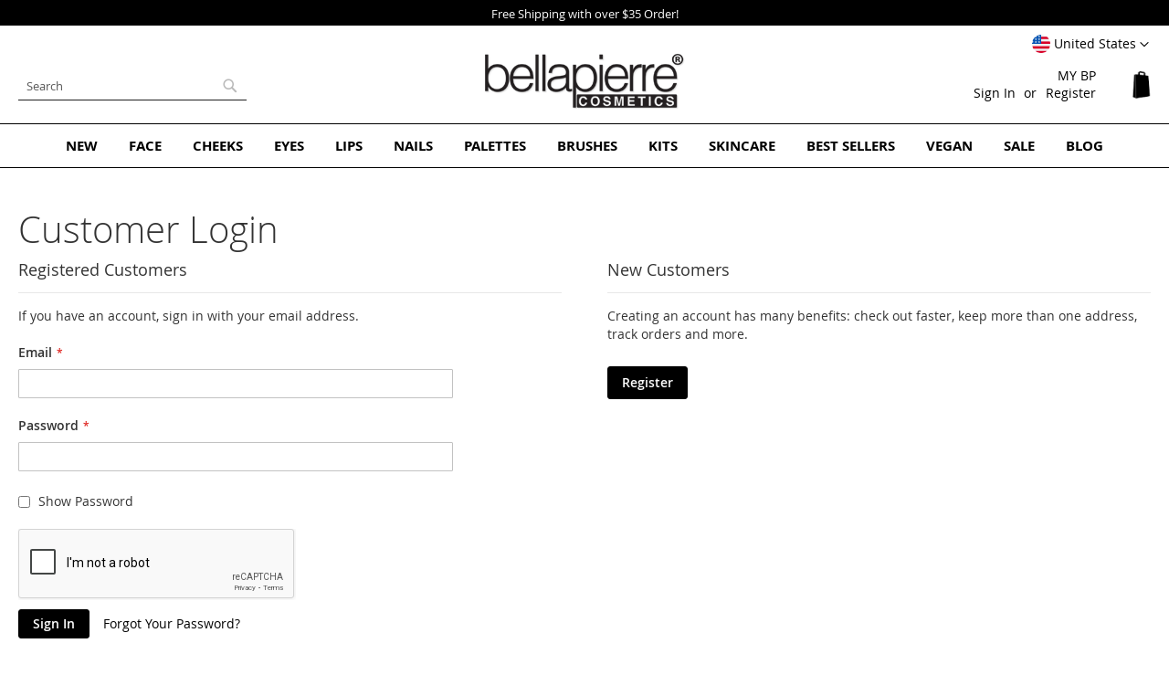

--- FILE ---
content_type: text/html; charset=UTF-8
request_url: https://www.bellapierre.com/customer/account/login/referer/aHR0cHM6Ly93d3cuYmVsbGFwaWVycmUuY29tL2NhdGFsb2cvcHJvZHVjdC92aWV3L2lkLzQ5My8jcmV2aWV3LWZvcm0%2C/
body_size: 19346
content:
<!doctype html>
<html lang="en">
    <head >
        <script>
    var LOCALE = 'en\u002DUS';
    var BASE_URL = 'https\u003A\u002F\u002Fwww.bellapierre.com\u002F';
    var require = {
        'baseUrl': 'https\u003A\u002F\u002Fwww.bellapierre.com\u002Fstatic\u002Fversion1761391660\u002Ffrontend\u002FBellapierre\u002Fwhite\u002Fen_US'
    };</script>        <meta charset="utf-8"/>
<meta name="title" content="Customer Login"/>
<meta name="description" content="Bellapierre offers a full range of high quality 100% Mineral Makeup, Skin Care and organic Make-up Your skin will thank you!"/>
<meta name="keywords" content="mineral makeup,natural makeup,best mineral makeup,United States"/>
<meta name="robots" content="INDEX,FOLLOW"/>
<meta name="viewport" content="width=device-width, initial-scale=1"/>
<meta name="format-detection" content="telephone=no"/>
<title>Customer Login</title>
<link  rel="stylesheet" type="text/css"  media="all" href="https://www.bellapierre.com/static/version1761391660/frontend/Bellapierre/white/en_US/mage/calendar.css" />
<link  rel="stylesheet" type="text/css"  media="all" href="https://www.bellapierre.com/static/version1761391660/frontend/Bellapierre/white/en_US/css/styles-m.css" />
<link  rel="stylesheet" type="text/css"  media="all" href="https://www.bellapierre.com/static/version1761391660/frontend/Bellapierre/white/en_US/Afterpay_Afterpay/css/afterpay-express-checkout.css" />
<link  rel="stylesheet" type="text/css"  media="all" href="https://www.bellapierre.com/static/version1761391660/frontend/Bellapierre/white/en_US/Bss_AdvancedReview/css/advancedreview.css" />
<link  rel="stylesheet" type="text/css"  media="all" href="https://www.bellapierre.com/static/version1761391660/frontend/Bellapierre/white/en_US/Bss_GeoIPAutoSwitchStore/css/magnific-popup.css" />
<link  rel="stylesheet" type="text/css"  media="all" href="https://www.bellapierre.com/static/version1761391660/frontend/Bellapierre/white/en_US/StripeIntegration_Payments/css/wallets.css" />
<link  rel="stylesheet" type="text/css"  media="screen and (min-width: 768px)" href="https://www.bellapierre.com/static/version1761391660/frontend/Bellapierre/white/en_US/css/styles-l.css" />
<link  rel="stylesheet" type="text/css"  media="print" href="https://www.bellapierre.com/static/version1761391660/frontend/Bellapierre/white/en_US/css/print.css" />
<link  rel="stylesheet" type="text/css"  media="all" href="https://www.bellapierre.com/static/version1761391660/frontend/Bellapierre/white/en_US/css/bp2.css" />
<script  type="text/javascript"  src="https://www.bellapierre.com/static/version1761391660/frontend/Bellapierre/white/en_US/requirejs/require.min.js"></script>
<script  type="text/javascript"  src="https://www.bellapierre.com/static/version1761391660/frontend/Bellapierre/white/en_US/requirejs-min-resolver.min.js"></script>
<script  type="text/javascript"  src="https://www.bellapierre.com/static/version1761391660/frontend/Bellapierre/white/en_US/mage/requirejs/mixins.min.js"></script>
<script  type="text/javascript"  src="https://www.bellapierre.com/static/version1761391660/frontend/Bellapierre/white/en_US/requirejs-config.min.js"></script>
<link rel="preload" as="font" crossorigin="anonymous" href="https://www.bellapierre.com/static/version1761391660/frontend/Bellapierre/white/en_US/fonts/opensans/light/opensans-300.woff2" />
<link rel="preload" as="font" crossorigin="anonymous" href="https://www.bellapierre.com/static/version1761391660/frontend/Bellapierre/white/en_US/fonts/opensans/regular/opensans-400.woff2" />
<link rel="preload" as="font" crossorigin="anonymous" href="https://www.bellapierre.com/static/version1761391660/frontend/Bellapierre/white/en_US/fonts/opensans/semibold/opensans-600.woff2" />
<link rel="preload" as="font" crossorigin="anonymous" href="https://www.bellapierre.com/static/version1761391660/frontend/Bellapierre/white/en_US/fonts/opensans/bold/opensans-700.woff2" />
<link rel="preload" as="font" crossorigin="anonymous" href="https://www.bellapierre.com/static/version1761391660/frontend/Bellapierre/white/en_US/fonts/Luma-Icons.woff2" />
<link  rel="icon" type="image/x-icon" href="https://www.bellapierre.com/media/favicon/default/favicon_2020_1.png" />
<link  rel="shortcut icon" type="image/x-icon" href="https://www.bellapierre.com/media/favicon/default/favicon_2020_1.png" />
<meta name="facebook-domain-verification" content="02ct3jbyq5f6xkp8j57n79obvvf7ms" />
<!-- Facebook Pixel Code -->
<script>
!function(f,b,e,v,n,t,s)
{if(f.fbq)return;n=f.fbq=function(){n.callMethod?
n.callMethod.apply(n,arguments):n.queue.push(arguments)};
if(!f._fbq)f._fbq=n;n.push=n;n.loaded=!0;n.version='2.0';
n.queue=[];t=b.createElement(e);t.async=!0;
t.src=v;s=b.getElementsByTagName(e)[0];
s.parentNode.insertBefore(t,s)}(window,document,'script',
'https://connect.facebook.net/en_US/fbevents.js');
fbq('init', '555210709005721'); 
fbq('track', 'PageView');
</script>
<noscript><img height="1" width="1" 
src="https://www.facebook.com/tr?id=555210709005721&ev=PageView
&noscript=1"/></noscript>
<!-- End Facebook Pixel Code -->
<!-- Facebook Pixel - Tracking clicks on Buttons -->
<script>
  function fpTrackingClicks() {
    // Add to Cart
    var cartButton = document.querySelector('.tocart');
    if (cartButton) {
      cartButton.addEventListener('click', function() {
        fbq('track', 'AddToCart');
      }, false);
    }
    // Initiate Checkout
    Y.on('available', function() {
      var checkoutButton = document.querySelector('.checkout');
      checkoutButton.addEventListener('click', function() {
        fbq('track', 'InitiateCheckout');
      }, false);
    }, '.checkout-button');
  }
  document.addEventListener('DOMContentLoaded', fpTrackingClicks);
</script>
<!-- end Facebook Pixel - Tracking clicks on Buttons -->
<!-- Global site tag (gtag.js) - Google Analytics -->
<script async src="https://www.googletagmanager.com/gtag/js?id=G-QNNLDZLFZ7"></script>
<script>
  window.dataLayer = window.dataLayer || [];
  function gtag(){dataLayer.push(arguments);}
  gtag('js', new Date());

  gtag('config', 'G-QNNLDZLFZ7');
</script>
<!-- END Global site tag (gtag.js) - Google Analytics -->
<!-- Global site tag (gtag.js) - Google Ads: 310695240 -->
<script async src="https://www.googletagmanager.com/gtag/js?id=AW-310695240"></script>
<script>
 window.dataLayer = window.dataLayer || [];
 function gtag(){dataLayer.push(arguments);}
 gtag('js', new Date());

 gtag('config', 'AW-310695240');
</script>
<!-- END Global site tag (gtag.js) - Google Ads: 310695240 -->
<!-- Google Event snippet for Purchase conversion page --> 
<script>
 gtag('event', 'conversion', {
 'send_to': 'AW-310695240/0MW8CPij5_ACEMiqk5QB',
 'transaction_id': ''
 });
</script>
<!-- END Google Event snippet for Purchase conversion page -->
<!-- Google Tag Manager -->
<script>(function(w,d,s,l,i){w[l]=w[l]||[];w[l].push({'gtm.start': new Date().getTime(),event:'gtm.js'});var f=d.getElementsByTagName(s)[0], j=d.createElement(s),dl=l!='dataLayer'?'&l='+l:'';j.async=true;j.src='https://www.googletagmanager.com/gtm.js?id='+i+dl;f.parentNode.insertBefore(j,f);
})(window,document,'script','dataLayer','GTM-P7J8SZT');</script>
<!-- End Google Tag Manager -->
<!-- Pinterest Tag 
<script>
!function(e){if(!window.pintrk){window.pintrk = function () {
window.pintrk.queue.push(Array.prototype.slice.call(arguments))};var
  n=window.pintrk;n.queue=[],n.version="3.0";var
  t=document.createElement("script");t.async=!0,t.src=e;var
  r=document.getElementsByTagName("script")[0];
  r.parentNode.insertBefore(t,r)}}("https://s.pinimg.com/ct/core.js");
pintrk('load', '2613757997554', {em: '<user_email_address>'});
pintrk('page');
</script>
<noscript>
<img height="1" width="1" style="display:none;" alt=""
  src="https://ct.pinterest.com/v3/?event=init&tid=2613757997554&pd[em]=<hashed_email_address>&noscript=1" />
</noscript>
 end Pinterest Tag -->
<!-- TikTok pixel  from James
<script>
!function (w, d, t) {
  w.TiktokAnalyticsObject=t;var ttq=w[t]=w[t]||[];ttq.methods=["page","track","identify","instances","debug","on","off","once","ready","alias","group","enableCookie","disableCookie"],ttq.setAndDefer=function(t,e){t[e]=function(){t.push([e].concat(Array.prototype.slice.call(arguments,0)))}};for(var i=0;i<ttq.methods.length;i++)ttq.setAndDefer(ttq,ttq.methods[i]);ttq.instance=function(t){for(var e=ttq._i[t]||[],n=0;n<ttq.methods.length;n++)ttq.setAndDefer(e,ttq.methods[n]);return e},ttq.load=function(e,n){var i="https://analytics.tiktok.com/i18n/pixel/events.js";ttq._i=ttq._i||{},ttq._i[e]=[],ttq._i[e]._u=i,ttq._t=ttq._t||{},ttq._t[e]=+new Date,ttq._o=ttq._o||{},ttq._o[e]=n||{};var o=document.createElement("script");o.type="text/javascript",o.async=!0,o.src=i+"?sdkid="+e+"&lib="+t;var a=document.getElementsByTagName("script")[0];a.parentNode.insertBefore(o,a)};

  ttq.load('C9TUKGBC77U4P6752LDG');
  ttq.page();
}(window, document, 'ttq');
</script>
 end TikTok pixel  -->

<style xml="space">
.blog-table a {
  cursor: pointer!important;
  pointer-events: auto!important;
}
.blog-table .read {
  display: inline-block !important;
}

/* Only USA DESIGN */
.bpnotification {display: none;}
/* END Only USA DESIGN */

/* Turn OFF
.uk .actions-primary,
.uk .action.primary.checkout,
.uk .action.viewcart,
.uk .action.tocart {display:none;}
*/
/*
.checkout-cart-index.uk .cart-discount,
.checkout-index-index.uk .discount-code {display:none;}
.checkout-cart-index.eu .cart-discount,
.checkout-index-index.eu .discount-code {display:none;}
.checkout-cart-index.us .cart-discount,
.checkout-index-index.us .discount-code {display:none;}
*/
/*#minicart-content-wrapper .paypal, .checkout-cart-index .cart-summary .paypal {display: block !important;}*/
.be .checkout-payment-method .credit-card-types .item {opacity: 1 !important; -webkit-filter: unset!important}
.review-ratings {margin-right: 0;background-color: transparent;padding: 0 0 10px 20px;float:right; min-width: unset;width: auto!important;display: block;}
.review-ratings .rating-label {width: 1%;padding-right: 5px;}
.review-details{font-family: inherit!important;font-size: 1.3rem;}
.catalog-product-view .review-details .social-share span {display:none;}
.ampromo-items-form .price-base-price .price {font-size: initial;}
.ampromo-items-form .price-new-price .price-wrapper {font-size: 27px; font-weight: 200;}
.ampromo-items-content .ampromo-item {padding: 5px;}
.afterpay-container {height:38px;}
.amrec-purchase-option:first-child {height:92px;}
.amrec-product-view{min-height:138px;}
.swatch-opt{min-height:85px;}
.media .fotorama__nav__shaft {position: absolute;}
@media screen and (max-width: 480px){
.afterpay-container{height: 82.5px;}
.fotorama__nav-wrap{position: absolute;margin-top: -30px;}
}
.product.overview h4 {margin-bottom:0.5rem;}
.widget.block-products-list .products-grid .product-item-inner {box-shadow: none !important;}
.widget.block-products-list .product-item-details {text-align: center;}
@media screen and (min-width: 640px) {.review-ratings {float: right;display: inline-block; margin-left: 20px; margin-bottom: 20px;}}
@media screen and (max-width: 639px) {.review-ratings {width:100%;}}
#minicart-content-wrapper .actions .viewcart {border: 2px solid rgb(0, 0, 0);}
#minicart-content-wrapper .actions .viewcart {font-weight:bold;}
.cart-discount .block.active .content {margin-top:20px;}
.widget.block-viewed-products-grid .block-title {text-align: center; border:none;}
.category-mineral-makeup .widget.block-viewed-products-grid .block-title strong {text-transform: uppercase; font-weight: 600;}
.widget.block-viewed-products-grid .block-content {text-align: center;}
body:not(.category-mineral-makeup) .admin__data-grid-outer-wrap {margin-top:60px;}
body:not(.category-mineral-makeup) .widget.block-viewed-products-grid .block-title strong {font-size: 2.0rem; font-weight: 400;}
.block .products-grid .product-item-info {margin: 0 auto !important;}
.coming .stock.unavailable {    background: #d4b307 !important; border: 1px solid #d4b307 !important;}

.category-mineral-makeup-new .main .product-item .product-item-link, .category-mineral-makeup .widget-new-grid .product-item .product-item-link {padding-bottom: 0;}
.news {padding-top:5px;}
.news a {color:#FFF;}
.news {text-align:center;}
.block-new-products {margin-top: 0;}
.page-products .product-item-info {margin: 0 auto !important;}
.product-image-photo {margin: 0 auto !important;}
@media only screen and (min-width: 768px) {
.page-layout-1column .block.widget .products-grid .product-item {width: calc((100% - 6%) / 3);}
.page-products.page-layout-1column .products-grid .product-item {width: 33.33333333%;}
.navigation {font-weight: 700;}
.navigation .level0>.level-top {color:#000;}
.modes {display: none !important;}
.page-layout-1column .filter.block {border:none;}
.filter-options {display:none;}
.page-layout-1column .page-main {margin-top:40px;}
.block-search #search {border-radius: 0;border: 1px solid #222;font-size: 13px;border-left: none;border-top: none;border-right: none;}
.block-search #search:focus {box-shadow: none;}
.page-footer {border-top: 1px solid #000000;}
.section-items.nav-sections-items {border: 1px solid #000;border-left: none;border-right: none;padding: 10px 0;}
}
@media only screen and (min-width: 1024px) {
.page-layout-1column .block.widget .products-grid .product-item {width: calc((100% - 8%) / 4);}
.page-products.page-layout-1column .products-grid .product-item {width: 25%;}
}
footer .field-recaptcha {position: inherit;}
.page-footer .content .newsletter.block {top: 30px!important;float: none;width: 100%;max-width: 100%;position: relative;margin-bottom: 40px;display: inline-block;}
@media only screen and (max-width: 767px) {
.catalog-category-view .toolbar-amount {margin-top: 0;}
footer .field-recaptcha {display: table-caption;}
}
.widget-product-carousel .slick-initialized li.product-item {text-align: center;}
.widget-product-carousel .swatch-more {text-indent: -9999px;vertical-align: middle;width: 20px;overflow: hidden;background-image: url(/media/bp/plus_b.png);background-repeat: no-repeat;background-size: 16px;background-position: top;}
.widget-product-carousel .swatch-option {min-width: 20px;margin: 0 5px 5px 0;display: inline-block;float: none;vertical-align: middle;border: 1px solid #FFF;height: 20px !important;width: 30px !important;}

.newsletter-outer-on {position: fixed; width: 100%; top: 25%; left: 0;}
.newsletter-on {margin: 0 auto; background: #FFF; padding: 130px 20px 100px 20px; border: 1px solid #000;position: relative !important; top:unset !important; float:none !important; width:auto !important;}
.newsletter-outer .close {color:#FFF;}
.newsletter-outer-on .close {position: absolute; width: 30px; height: 30px; background: #000; top: 0; right: 0; cursor: pointer; line-height: 200%; text-align: center;}
.footer .newsletter-outer-on .newsletter .title {margin: -50px auto 50px auto; font-size: 24px; font-weight: 200;}
footer {z-index:4 !important; position:relative;}
.message.global.cookie {z-index:5;}
.footer .newsletter .title {margin: -30px auto 30px auto; font-size: 18px; color: #000; text-align: center;}
@media only screen and (max-width: 768px) {
.newsletter-outer-on {width: 90%; left: 5%;}
.newsletter-outer-on .block.newsletter .field .control::before {left:unset;}
.footer .newsletter-outer-on .newsletter .title {margin: 0 auto 15px auto; font-size: 22px; font-weight: 200;}
.newsletter-on  {padding: 90px 20px 100px 20px;}
.footer .newsletter .title {margin: 0 auto 15px auto;}
}
.footer .block-static-block.widget {background: none;}
.display-table {display:table !important;}
.display-opacity {opacity:1 !important;}
/* Blog */
.blog-table {display:table;}
.blog-table .blog-table-cell {padding:1px;width:25%; display:table-cell;vertical-align:top;}
.category-description .blog-table a:nth-child(1) {width: auto;height: auto;text-indent: unset;display: inherit;position: relative;top: inherit;}
.blog-table .txt_content {padding:5px;}
.blog-table h3 {margin-top: 0;}
.blog-table .read {padding:10px 15px; border:1px solid #555; margin: 20px 0 20px 0; display:inline-block;text-transform: uppercase;}
@media only screen and (min-width: 0) and (max-width: 767px) {
.blog-table .blog-table-cell {display:inline-block;padding:0;width:49%;}
.categorypath-mineral-makeup .page-main .category-view {height:calc(100vw + 24px);}
.categorypath-mineral-makeup .page-main .category-view .home-banner {height:calc(100vw + 24px);}
.uk.categorypath-mineral-makeup .page-main .category-view {height:auto;}
.eu.categorypath-mineral-makeup .page-main .category-view {height:auto;}
.categorypath-mineral-makeup .page-main .widget-new-grid {height:542px; overflow: hidden;}
.categorypath-mineral-makeup .page-main .widget-bestseller-grid{height:500px; overflow: hidden;}
}
@media only screen and (min-width: 768px) {
.gallery-placeholder-table {height:auto!important;}
.placeh {height:auto!important;vertical-align: top!important;}
.page-product-bundle .gallery-placeholder-table {display:block!important;}
.page-product-bundle .placeh {display:block!important;}
}
/* END Blog */
</style>            <script type="text/x-magento-init">
        {
            "*": {
                "Magento_PageCache/js/form-key-provider": {
                    "isPaginationCacheEnabled":
                        0                }
            }
        }
    </script>
    </head>
    <body data-container="body"
          data-mage-init='{"loaderAjax": {}, "loader": { "icon": "https://www.bellapierre.com/static/version1761391660/frontend/Bellapierre/white/en_US/images/loader-2.gif"}}'
        id="html-body" class="customer-account-login page-layout-1column">
        

    <script
        src="https://js.afterpay.com/afterpay-1.x.js"
        data-min="35"
        data-max="1000.00"
        async></script>

<script type="text/x-magento-init">
    {
        "*": {
            "Magento_PageBuilder/js/widget-initializer": {
                "config": {"[data-content-type=\"slider\"][data-appearance=\"default\"]":{"Magento_PageBuilder\/js\/content-type\/slider\/appearance\/default\/widget":false},"[data-content-type=\"map\"]":{"Magento_PageBuilder\/js\/content-type\/map\/appearance\/default\/widget":false},"[data-content-type=\"row\"]":{"Magento_PageBuilder\/js\/content-type\/row\/appearance\/default\/widget":false},"[data-content-type=\"tabs\"]":{"Magento_PageBuilder\/js\/content-type\/tabs\/appearance\/default\/widget":false},"[data-content-type=\"slide\"]":{"Magento_PageBuilder\/js\/content-type\/slide\/appearance\/default\/widget":{"buttonSelector":".pagebuilder-slide-button","showOverlay":"hover","dataRole":"slide"}},"[data-content-type=\"banner\"]":{"Magento_PageBuilder\/js\/content-type\/banner\/appearance\/default\/widget":{"buttonSelector":".pagebuilder-banner-button","showOverlay":"hover","dataRole":"banner"}},"[data-content-type=\"buttons\"]":{"Magento_PageBuilder\/js\/content-type\/buttons\/appearance\/inline\/widget":false},"[data-content-type=\"products\"][data-appearance=\"carousel\"]":{"Magento_PageBuilder\/js\/content-type\/products\/appearance\/carousel\/widget":false}},
                "breakpoints": {"desktop":{"label":"Desktop","stage":true,"default":true,"class":"desktop-switcher","icon":"Magento_PageBuilder::css\/images\/switcher\/switcher-desktop.svg","conditions":{"min-width":"1024px"},"options":{"products":{"default":{"slidesToShow":"5"}}}},"tablet":{"conditions":{"max-width":"1024px","min-width":"768px"},"options":{"products":{"default":{"slidesToShow":"4"},"continuous":{"slidesToShow":"3"}}}},"mobile":{"label":"Mobile","stage":true,"class":"mobile-switcher","icon":"Magento_PageBuilder::css\/images\/switcher\/switcher-mobile.svg","media":"only screen and (max-width: 768px)","conditions":{"max-width":"768px","min-width":"640px"},"options":{"products":{"default":{"slidesToShow":"3"}}}},"mobile-small":{"conditions":{"max-width":"640px"},"options":{"products":{"default":{"slidesToShow":"2"},"continuous":{"slidesToShow":"1"}}}}}            }
        }
    }
</script>

<div class="cookie-status-message" id="cookie-status">
    The store will not work correctly when cookies are disabled.</div>
<script type="text&#x2F;javascript">document.querySelector("#cookie-status").style.display = "none";</script>
<script type="text/x-magento-init">
    {
        "*": {
            "cookieStatus": {}
        }
    }
</script>

<script type="text/x-magento-init">
    {
        "*": {
            "mage/cookies": {
                "expires": null,
                "path": "\u002F",
                "domain": ".www.bellapierre.com",
                "secure": true,
                "lifetime": "3600"
            }
        }
    }
</script>
    <noscript>
        <div class="message global noscript">
            <div class="content">
                <p>
                    <strong>JavaScript seems to be disabled in your browser.</strong>
                    <span>
                        For the best experience on our site, be sure to turn on Javascript in your browser.                    </span>
                </p>
            </div>
        </div>
    </noscript>

<script>
    window.cookiesConfig = window.cookiesConfig || {};
    window.cookiesConfig.secure = true;
</script><script>    require.config({
        map: {
            '*': {
                wysiwygAdapter: 'mage/adminhtml/wysiwyg/tiny_mce/tinymceAdapter'
            }
        }
    });</script><script>    require.config({
        paths: {
            googleMaps: 'https\u003A\u002F\u002Fmaps.googleapis.com\u002Fmaps\u002Fapi\u002Fjs\u003Fv\u003D3\u0026key\u003D'
        },
        config: {
            'Magento_PageBuilder/js/utils/map': {
                style: '',
            },
            'Magento_PageBuilder/js/content-type/map/preview': {
                apiKey: '',
                apiKeyErrorMessage: 'You\u0020must\u0020provide\u0020a\u0020valid\u0020\u003Ca\u0020href\u003D\u0027https\u003A\u002F\u002Fwww.bellapierre.com\u002Fadminhtml\u002Fsystem_config\u002Fedit\u002Fsection\u002Fcms\u002F\u0023cms_pagebuilder\u0027\u0020target\u003D\u0027_blank\u0027\u003EGoogle\u0020Maps\u0020API\u0020key\u003C\u002Fa\u003E\u0020to\u0020use\u0020a\u0020map.'
            },
            'Magento_PageBuilder/js/form/element/map': {
                apiKey: '',
                apiKeyErrorMessage: 'You\u0020must\u0020provide\u0020a\u0020valid\u0020\u003Ca\u0020href\u003D\u0027https\u003A\u002F\u002Fwww.bellapierre.com\u002Fadminhtml\u002Fsystem_config\u002Fedit\u002Fsection\u002Fcms\u002F\u0023cms_pagebuilder\u0027\u0020target\u003D\u0027_blank\u0027\u003EGoogle\u0020Maps\u0020API\u0020key\u003C\u002Fa\u003E\u0020to\u0020use\u0020a\u0020map.'
            },
        }
    });</script><script>
    require.config({
        shim: {
            'Magento_PageBuilder/js/utils/map': {
                deps: ['googleMaps']
            }
        }
    });</script><div class="widget block block-static-block bpnotification">
<div data-content-type="html" data-appearance="default" data-element="main">&lt;style&gt;.page-main .message.info {display:none;}.block.widget .products-grid .product-item .product-item-inner {box-shadow: none !important; margin: 0 !important; padding: 0 !important; border: 0 !important;display: block !important;height: auto !important;overflow: unset !important;position: relative !important;width: 100% !important;}&lt;/style&gt;</div></div>

<div class="page-wrapper"><header class="page-header"><div class="panel wrapper"><div class="panel header"><div class="switcher website switcher-website" id="switcher-website">
	<strong class="label switcher-label"><span>Select Website</span></strong>

	<div class="actions dropdown options switcher-options">
	    	    	    <div class="action toggle switcher-trigger"
	         role="button"
	         tabindex="0"
	         data-mage-init='{"dropdown":{}}'
	         data-toggle="dropdown"
	         data-trigger-keypress-button="true"
	         id="switcher-website-trigger">
	        <img class="bss-flag" src="https://www.bellapierre.com/static/version1761391660/frontend/Bellapierre/white/en_US/Bss_GeoIPAutoSwitchStore/images/flags/flag_en_us.png" alt="">
	        <strong>
	            <span>United States</span>
	        </strong>
	    </div>
			    		    		    		    		    			<ul class="dropdown switcher-dropdown" data-target="dropdown">
		    		    		    		    		    			        <li class="switcher-option">
		            <a href='https://www.bellapierre.com/uk/customer/account/login/referer/aHR0cHM6Ly93d3cuYmVsbGFwaWVycmUuY29tL2NhdGFsb2cvcHJvZHVjdC92aWV3L2lkLzQ5My8jcmV2aWV3LWZvcm0%2C/?___store=en_gb&___from_store=en_us&___website_switcher=1'>
		            	<img class="bss-flag" src="https://www.bellapierre.com/static/version1761391660/frontend/Bellapierre/white/en_US/Bss_GeoIPAutoSwitchStore/images/flags/flag_en_gb.png" alt="">
		            	<span>
		                	United Kingdom		                </span>
		            </a>
		        </li>
		        		    		    		    		    			        <li class="switcher-option">
		            <a href='https://www.bellapierre.com/eu/customer/account/login/referer/aHR0cHM6Ly93d3cuYmVsbGFwaWVycmUuY29tL2NhdGFsb2cvcHJvZHVjdC92aWV3L2lkLzQ5My8jcmV2aWV3LWZvcm0%2C/?___store=en_eu&___from_store=en_us&___website_switcher=1'>
		            	<img class="bss-flag" src="https://www.bellapierre.com/static/version1761391660/frontend/Bellapierre/white/en_US/Bss_GeoIPAutoSwitchStore/images/flags/flag_en_eu.png" alt="">
		            	<span>
		                	Europe		                </span>
		            </a>
		        </li>
		        		    		    		    		    			        <li class="switcher-option">
		            <a href='https://www.bellapierre.com/it/customer/account/login/referer/aHR0cHM6Ly93d3cuYmVsbGFwaWVycmUuY29tL2NhdGFsb2cvcHJvZHVjdC92aWV3L2lkLzQ5My8jcmV2aWV3LWZvcm0%2C/?___store=it_it&___from_store=en_us&___website_switcher=1'>
		            	<img class="bss-flag" src="https://www.bellapierre.com/static/version1761391660/frontend/Bellapierre/white/en_US/Bss_GeoIPAutoSwitchStore/images/flags/flag_it_it.png" alt="">
		            	<span>
		                	Italy		                </span>
		            </a>
		        </li>
		        		    		    		    		    			        <li class="switcher-option">
		            <a href='https://www.bellapierre.com/au/customer/account/login/referer/aHR0cHM6Ly93d3cuYmVsbGFwaWVycmUuY29tL2NhdGFsb2cvcHJvZHVjdC92aWV3L2lkLzQ5My8jcmV2aWV3LWZvcm0%2C/?___store=en_au&___from_store=en_us&___website_switcher=1'>
		            	<img class="bss-flag" src="https://www.bellapierre.com/static/version1761391660/frontend/Bellapierre/white/en_US/Bss_GeoIPAutoSwitchStore/images/flags/flag_en_au.png" alt="">
		            	<span>
		                	Australia		                </span>
		            </a>
		        </li>
		        		    		    		    		    			        <li class="switcher-option">
		            <a href='https://www.bellapierre.com/be/customer/account/login/referer/aHR0cHM6Ly93d3cuYmVsbGFwaWVycmUuY29tL2NhdGFsb2cvcHJvZHVjdC92aWV3L2lkLzQ5My8jcmV2aWV3LWZvcm0%2C/?___store=nl_be&___from_store=en_us&___website_switcher=1'>
		            	<img class="bss-flag" src="https://www.bellapierre.com/static/version1761391660/frontend/Bellapierre/white/en_US/Bss_GeoIPAutoSwitchStore/images/flags/flag_nl_be.png" alt="">
		            	<span>
		                	Benelux		                </span>
		            </a>
		        </li>
		        		    		    		</ul>
	</div>
</div>
<a class="action skip contentarea"
   href="#contentarea">
    <span>
        Skip to Content    </span>
</a>
        <div class="switcher language switcher-language" data-ui-id="language-switcher" id="switcher-language">
        <strong class="label switcher-label"><span>Language</span></strong>
        <div class="actions dropdown options switcher-options">
            <div class="action toggle switcher-trigger"
                 id="switcher-language-trigger"
                 data-mage-init='{"dropdown":{}}'
                 data-toggle="dropdown"
                 data-trigger-keypress-button="true">
                <strong class="view-en_us">
                    <span>English US</span>
                </strong>
            </div>
            <ul class="dropdown switcher-dropdown"
                data-target="dropdown">
                                                                                                <li class="view-staging switcher-option">
                            <a href="https://www.bellapierre.com/stores/store/redirect/___store/staging/___from_store/en_us/uenc/[base64]/">
                                staging                            </a>
                        </li>
                                                </ul>
        </div>
    </div>
<ul class="header links">    <li class="greet welcome" data-bind="scope: 'customer'">
        <!-- ko if: customer().fullname  -->
        <span class="logged-in"
              data-bind="text: new String('Welcome, %1!').
              replace('%1', customer().fullname)">
        </span>
        <!-- /ko -->
        <!-- ko ifnot: customer().fullname  -->
        <span class="not-logged-in"
              data-bind="text: 'MY BP'"></span>
                <!-- /ko -->
    </li>
        <script type="text/x-magento-init">
        {
            "*": {
                "Magento_Ui/js/core/app": {
                    "components": {
                        "customer": {
                            "component": "Magento_Customer/js/view/customer"
                        }
                    }
                }
            }
        }
    </script>
<li class="link authorization-link" data-label="or">
    <a href="https://www.bellapierre.com/customer/account/login/referer/aHR0cHM6Ly93d3cuYmVsbGFwaWVycmUuY29tL2NhdGFsb2cvcHJvZHVjdC92aWV3L2lkLzQ5My8jcmV2aWV3LWZvcm0%2C/"        >Sign In</a>
</li>
<li><a href="https://www.bellapierre.com/customer/account/create/" id="id9emL6UZF" >Register</a></li></ul></div></div><div class="header content"><span data-action="toggle-nav" class="action nav-toggle"><span>Toggle Nav</span></span>
<a
    class="logo"
    href="https://www.bellapierre.com/"
    title="Mineral&#x20;and&#x20;Natural&#x20;Makeup&#x20;-&#x20;Bellapierre&#x20;Cosmetics"
    aria-label="store logo">
    <img src="https://www.bellapierre.com/media/logo/default/logo_2020_default_220.png"
         title="Mineral&#x20;and&#x20;Natural&#x20;Makeup&#x20;-&#x20;Bellapierre&#x20;Cosmetics"
         alt="Mineral&#x20;and&#x20;Natural&#x20;Makeup&#x20;-&#x20;Bellapierre&#x20;Cosmetics"
            width="170"            height="62"    />
</a>

<div data-block="minicart" class="minicart-wrapper">
    <a class="action showcart" href="https://www.bellapierre.com/checkout/cart/"
       data-bind="scope: 'minicart_content'">
        <span class="text">My Cart</span>
        <span class="counter qty empty"
              data-bind="css: { empty: !!getCartParam('summary_count') == false && !isLoading() },
               blockLoader: isLoading">
            <span class="counter-number">
                <!-- ko if: getCartParam('summary_count') -->
                <!-- ko text: getCartParam('summary_count').toLocaleString(window.LOCALE) --><!-- /ko -->
                <!-- /ko -->
            </span>
            <span class="counter-label">
            <!-- ko if: getCartParam('summary_count') -->
                <!-- ko text: getCartParam('summary_count').toLocaleString(window.LOCALE) --><!-- /ko -->
                <!-- ko i18n: 'items' --><!-- /ko -->
            <!-- /ko -->
            </span>
        </span>
    </a>
            <div class="block block-minicart"
             data-role="dropdownDialog"
             data-mage-init='{"dropdownDialog":{
                "appendTo":"[data-block=minicart]",
                "triggerTarget":".showcart",
                "timeout": "2000",
                "closeOnMouseLeave": false,
                "closeOnEscape": true,
                "triggerClass":"active",
                "parentClass":"active",
                "buttons":[]}}'>
            <div id="minicart-content-wrapper" data-bind="scope: 'minicart_content'">
                <!-- ko template: getTemplate() --><!-- /ko -->
            </div>
                    </div>
        <script>window.checkout = {"shoppingCartUrl":"https:\/\/www.bellapierre.com\/checkout\/cart\/","checkoutUrl":"https:\/\/www.bellapierre.com\/checkout\/","updateItemQtyUrl":"https:\/\/www.bellapierre.com\/checkout\/sidebar\/updateItemQty\/","removeItemUrl":"https:\/\/www.bellapierre.com\/checkout\/sidebar\/removeItem\/","imageTemplate":"Magento_Catalog\/product\/image_with_borders","baseUrl":"https:\/\/www.bellapierre.com\/","minicartMaxItemsVisible":5,"websiteId":"1","maxItemsToDisplay":10,"storeId":"1","storeGroupId":"1","agreementIds":["1"],"customerLoginUrl":"https:\/\/www.bellapierre.com\/customer\/account\/login\/referer\/aHR0cHM6Ly93d3cuYmVsbGFwaWVycmUuY29tL2NhdGFsb2cvcHJvZHVjdC92aWV3L2lkLzQ5My8jcmV2aWV3LWZvcm0%2C\/","isRedirectRequired":false,"autocomplete":"off","captcha":{"user_login":{"isCaseSensitive":false,"imageHeight":50,"imageSrc":"","refreshUrl":"https:\/\/www.bellapierre.com\/captcha\/refresh\/","isRequired":false,"timestamp":1768562099}}}</script>    <script type="text/x-magento-init">
    {
        "[data-block='minicart']": {
            "Magento_Ui/js/core/app": {"components":{"minicart_content":{"children":{"subtotal.container":{"children":{"subtotal":{"children":{"subtotal.totals":{"config":{"display_cart_subtotal_incl_tax":0,"display_cart_subtotal_excl_tax":1,"template":"Magento_Tax\/checkout\/minicart\/subtotal\/totals"},"children":{"subtotal.totals.msrp":{"component":"Magento_Msrp\/js\/view\/checkout\/minicart\/subtotal\/totals","config":{"displayArea":"minicart-subtotal-hidden","template":"Magento_Msrp\/checkout\/minicart\/subtotal\/totals"}}},"component":"Magento_Tax\/js\/view\/checkout\/minicart\/subtotal\/totals"}},"component":"uiComponent","config":{"template":"Magento_Checkout\/minicart\/subtotal"}}},"component":"uiComponent","config":{"displayArea":"subtotalContainer"}},"item.renderer":{"component":"Magento_Checkout\/js\/view\/cart-item-renderer","config":{"displayArea":"defaultRenderer","template":"Magento_Checkout\/minicart\/item\/default"},"children":{"item.image":{"component":"Magento_Catalog\/js\/view\/image","config":{"template":"Magento_Catalog\/product\/image","displayArea":"itemImage"}},"checkout.cart.item.price.sidebar":{"component":"uiComponent","config":{"template":"Magento_Checkout\/minicart\/item\/price","displayArea":"priceSidebar"}}}},"extra_info":{"children":{"afterpay.cta":{"component":"afterpayCta","template":"Afterpay_Afterpay\/cta\/cta","sortOrder":"0","config":{"id":"afterpay-cta-mini-cart","modelContainerId":"afterpay-mini-cart-container","dataCurrency":"USD","dataLocale":"en_US","dataShowLowerLimit":true,"dataCbtEnabled":true,"notAllowedProducts":[]},"children":{"afterpay.cta.mini.cart.data.retriever":{"component":"Afterpay_Afterpay\/js\/service\/container\/cart\/mini-cart-data-retriever","config":{"modelContainerId":"afterpay-mini-cart-container"}}}}},"component":"uiComponent","config":{"displayArea":"extraInfo"}},"promotion":{"component":"uiComponent","config":{"displayArea":"promotion"}}},"config":{"itemRenderer":{"default":"defaultRenderer","simple":"defaultRenderer","virtual":"defaultRenderer"},"template":"Magento_Checkout\/minicart\/content"},"component":"Magento_Checkout\/js\/view\/minicart"}},"types":[]}        },
        "*": {
            "Magento_Ui/js/block-loader": "https\u003A\u002F\u002Fwww.bellapierre.com\u002Fstatic\u002Fversion1761391660\u002Ffrontend\u002FBellapierre\u002Fwhite\u002Fen_US\u002Fimages\u002Floader\u002D1.gif"
        }
    }
    </script>
</div>
<div class="block block-search">
    <div class="block block-title"><strong>Search</strong></div>
    <div class="block block-content">
        <form class="form minisearch" id="search_mini_form"
              action="https://www.bellapierre.com/catalogsearch/result/" method="get">
                        <div class="field search">
                <label class="label" for="search" data-role="minisearch-label">
                    <span>Search</span>
                </label>
                <div class="control">
                    <input id="search"
                           data-mage-init='{
                            "quickSearch": {
                                "formSelector": "#search_mini_form",
                                "url": "https://www.bellapierre.com/search/ajax/suggest/",
                                "destinationSelector": "#search_autocomplete",
                                "minSearchLength": "3"
                            }
                        }'
                           type="text"
                           name="q"
                           value=""
                           placeholder="Search"
                           class="input-text"
                           maxlength="10"
                           role="combobox"
                           aria-haspopup="false"
                           aria-autocomplete="both"
                           autocomplete="off"
                           aria-expanded="false"/>
                    <div id="search_autocomplete" class="search-autocomplete"></div>
                    <div class="nested">
    <a class="action advanced" href="https://www.bellapierre.com/catalogsearch/advanced/" data-action="advanced-search">
        Advanced Search    </a>
</div>
                </div>
            </div>
            <div class="actions">
                <button type="submit"
                        title="Search"
                        class="action search"
                        aria-label="Search"
                >
                    <span>Search</span>
                </button>
            </div>
        </form>
    </div>
</div>
<ul class="compare wrapper"><li class="item link compare" data-bind="scope: 'compareProducts'" data-role="compare-products-link">
    <a class="action compare no-display" title="Compare&#x20;Products"
       data-bind="attr: {'href': compareProducts().listUrl}, css: {'no-display': !compareProducts().count}"
    >
        Compare Products        <span class="counter qty" data-bind="text: compareProducts().countCaption"></span>
    </a>
</li>
<script type="text/x-magento-init">
{"[data-role=compare-products-link]": {"Magento_Ui/js/core/app": {"components":{"compareProducts":{"component":"Magento_Catalog\/js\/view\/compare-products"}}}}}
</script>
</ul></div>        <script type="application/javascript" async
            src=https://static.klaviyo.com/onsite/js/W5xryi/klaviyo.js ></script>

    <script type="text/x-magento-init">
        {
            "*": {
                "KlaviyoCustomerData": {}
            }
        }
    </script>
</header>    <div class="sections nav-sections">
                <div class="section-items nav-sections-items"
             data-mage-init='{"tabs":{"openedState":"active"}}'>
                                            <div class="section-item-title nav-sections-item-title"
                     data-role="collapsible">
                    <a class="nav-sections-item-switch"
                       data-toggle="switch" href="#store.menu">
                        Menu                    </a>
                </div>
                <div class="section-item-content nav-sections-item-content"
                     id="store.menu"
                     data-role="content">
                    
<nav class="navigation" data-action="navigation">
    <ul data-mage-init='{"menu":{"responsive":true, "expanded":true, "position":{"my":"left top","at":"left bottom"}}}'>
        <li  class="level0 nav-1 category-item first level-top"><a href="https://www.bellapierre.com/mineral-makeup-new.html"  class="level-top" ><span>NEW</span></a></li><li  class="level0 nav-2 category-item level-top"><a href="https://www.bellapierre.com/mineral-makeup-face.html"  class="level-top" ><span>FACE</span></a></li><li  class="level0 nav-3 category-item level-top"><a href="https://www.bellapierre.com/mineral-makeup-cheeks.html"  class="level-top" ><span>CHEEKS</span></a></li><li  class="level0 nav-4 category-item level-top"><a href="https://www.bellapierre.com/mineral-makeup-eyes.html"  class="level-top" ><span>EYES</span></a></li><li  class="level0 nav-5 category-item level-top"><a href="https://www.bellapierre.com/mineral-makeup-lips.html"  class="level-top" ><span>LIPS</span></a></li><li  class="level0 nav-6 category-item level-top"><a href="https://www.bellapierre.com/mineral-makeup-nails.html"  class="level-top" ><span>NAILS</span></a></li><li  class="level0 nav-7 category-item level-top"><a href="https://www.bellapierre.com/mineral-makeup-palettes.html"  class="level-top" ><span>PALETTES</span></a></li><li  class="level0 nav-8 category-item level-top"><a href="https://www.bellapierre.com/mineral-makeup-brushes.html"  class="level-top" ><span>BRUSHES</span></a></li><li  class="level0 nav-9 category-item level-top"><a href="https://www.bellapierre.com/mineral-makeup-kits.html"  class="level-top" ><span>KITS</span></a></li><li  class="level0 nav-10 category-item level-top"><a href="https://www.bellapierre.com/mineral-makeup-skincare.html"  class="level-top" ><span>SKINCARE</span></a></li><li  class="level0 nav-11 category-item level-top"><a href="https://www.bellapierre.com/mineral-makeup-best-seller.html"  class="level-top" ><span>BEST SELLERS</span></a></li><li  class="level0 nav-12 category-item level-top"><a href="https://www.bellapierre.com/mineral-makeup-vegan.html"  class="level-top" ><span>VEGAN</span></a></li><li  class="level0 nav-13 category-item level-top"><a href="https://www.bellapierre.com/sale.html"  class="level-top" ><span>SALE</span></a></li><li  class="level0 nav-14 category-item last level-top"><a href="https://www.bellapierre.com/blog.html"  class="level-top" ><span>BLOG</span></a></li>            </ul>
</nav>
                </div>
                                            <div class="section-item-title nav-sections-item-title"
                     data-role="collapsible">
                    <a class="nav-sections-item-switch"
                       data-toggle="switch" href="#store.links">
                        Account                    </a>
                </div>
                <div class="section-item-content nav-sections-item-content"
                     id="store.links"
                     data-role="content">
                    <!-- Account links -->                </div>
                                            <div class="section-item-title nav-sections-item-title"
                     data-role="collapsible">
                    <a class="nav-sections-item-switch"
                       data-toggle="switch" href="#store.settings">
                        Settings                    </a>
                </div>
                <div class="section-item-content nav-sections-item-content"
                     id="store.settings"
                     data-role="content">
                            <div class="switcher language switcher-language" data-ui-id="language-switcher" id="switcher-language-nav">
        <strong class="label switcher-label"><span>Language</span></strong>
        <div class="actions dropdown options switcher-options">
            <div class="action toggle switcher-trigger"
                 id="switcher-language-trigger-nav"
                 data-mage-init='{"dropdown":{}}'
                 data-toggle="dropdown"
                 data-trigger-keypress-button="true">
                <strong class="view-en_us">
                    <span>English US</span>
                </strong>
            </div>
            <ul class="dropdown switcher-dropdown"
                data-target="dropdown">
                                                                                                <li class="view-staging switcher-option">
                            <a href="https://www.bellapierre.com/stores/store/redirect/___store/staging/___from_store/en_us/uenc/[base64]/">
                                staging                            </a>
                        </li>
                                                </ul>
        </div>
    </div>
<div class="switcher website switcher-website" id="switcher-website">
	<strong class="label switcher-label"><span>Select Website</span></strong>

	<div class="actions dropdown options switcher-options">
	    	    	    <div class="action toggle switcher-trigger"
	         role="button"
	         tabindex="0"
	         data-mage-init='{"dropdown":{}}'
	         data-toggle="dropdown"
	         data-trigger-keypress-button="true"
	         id="switcher-website-trigger">
	        <img class="bss-flag" src="https://www.bellapierre.com/static/version1761391660/frontend/Bellapierre/white/en_US/Bss_GeoIPAutoSwitchStore/images/flags/flag_en_us.png" alt="">
	        <strong>
	            <span>United States</span>
	        </strong>
	    </div>
			    		    		    		    		    			<ul class="dropdown switcher-dropdown" data-target="dropdown">
		    		    		    		    		    			        <li class="switcher-option">
		            <a href='https://www.bellapierre.com/uk/customer/account/login/referer/aHR0cHM6Ly93d3cuYmVsbGFwaWVycmUuY29tL2NhdGFsb2cvcHJvZHVjdC92aWV3L2lkLzQ5My8jcmV2aWV3LWZvcm0%2C/?___store=en_gb&___from_store=en_us&___website_switcher=1'>
		            	<img class="bss-flag" src="https://www.bellapierre.com/static/version1761391660/frontend/Bellapierre/white/en_US/Bss_GeoIPAutoSwitchStore/images/flags/flag_en_gb.png" alt="">
		            	<span>
		                	United Kingdom		                </span>
		            </a>
		        </li>
		        		    		    		    		    			        <li class="switcher-option">
		            <a href='https://www.bellapierre.com/eu/customer/account/login/referer/aHR0cHM6Ly93d3cuYmVsbGFwaWVycmUuY29tL2NhdGFsb2cvcHJvZHVjdC92aWV3L2lkLzQ5My8jcmV2aWV3LWZvcm0%2C/?___store=en_eu&___from_store=en_us&___website_switcher=1'>
		            	<img class="bss-flag" src="https://www.bellapierre.com/static/version1761391660/frontend/Bellapierre/white/en_US/Bss_GeoIPAutoSwitchStore/images/flags/flag_en_eu.png" alt="">
		            	<span>
		                	Europe		                </span>
		            </a>
		        </li>
		        		    		    		    		    			        <li class="switcher-option">
		            <a href='https://www.bellapierre.com/it/customer/account/login/referer/aHR0cHM6Ly93d3cuYmVsbGFwaWVycmUuY29tL2NhdGFsb2cvcHJvZHVjdC92aWV3L2lkLzQ5My8jcmV2aWV3LWZvcm0%2C/?___store=it_it&___from_store=en_us&___website_switcher=1'>
		            	<img class="bss-flag" src="https://www.bellapierre.com/static/version1761391660/frontend/Bellapierre/white/en_US/Bss_GeoIPAutoSwitchStore/images/flags/flag_it_it.png" alt="">
		            	<span>
		                	Italy		                </span>
		            </a>
		        </li>
		        		    		    		    		    			        <li class="switcher-option">
		            <a href='https://www.bellapierre.com/au/customer/account/login/referer/aHR0cHM6Ly93d3cuYmVsbGFwaWVycmUuY29tL2NhdGFsb2cvcHJvZHVjdC92aWV3L2lkLzQ5My8jcmV2aWV3LWZvcm0%2C/?___store=en_au&___from_store=en_us&___website_switcher=1'>
		            	<img class="bss-flag" src="https://www.bellapierre.com/static/version1761391660/frontend/Bellapierre/white/en_US/Bss_GeoIPAutoSwitchStore/images/flags/flag_en_au.png" alt="">
		            	<span>
		                	Australia		                </span>
		            </a>
		        </li>
		        		    		    		    		    			        <li class="switcher-option">
		            <a href='https://www.bellapierre.com/be/customer/account/login/referer/aHR0cHM6Ly93d3cuYmVsbGFwaWVycmUuY29tL2NhdGFsb2cvcHJvZHVjdC92aWV3L2lkLzQ5My8jcmV2aWV3LWZvcm0%2C/?___store=nl_be&___from_store=en_us&___website_switcher=1'>
		            	<img class="bss-flag" src="https://www.bellapierre.com/static/version1761391660/frontend/Bellapierre/white/en_US/Bss_GeoIPAutoSwitchStore/images/flags/flag_nl_be.png" alt="">
		            	<span>
		                	Benelux		                </span>
		            </a>
		        </li>
		        		    		    		</ul>
	</div>
</div>
                </div>
                    </div>
    </div>
<main id="maincontent" class="page-main"><a id="contentarea" tabindex="-1"></a>
<div class="page-title-wrapper">
    <h1 class="page-title"
                >
        <span class="base" data-ui-id="page-title-wrapper" >Customer Login</span>    </h1>
    </div>
<div class="page messages"><div data-placeholder="messages"></div>
<div data-bind="scope: 'messages'">
    <!-- ko if: cookieMessages && cookieMessages.length > 0 -->
    <div aria-atomic="true" role="alert" data-bind="foreach: { data: cookieMessages, as: 'message' }" class="messages">
        <div data-bind="attr: {
            class: 'message-' + message.type + ' ' + message.type + ' message',
            'data-ui-id': 'message-' + message.type
        }">
            <div data-bind="html: $parent.prepareMessageForHtml(message.text)"></div>
        </div>
    </div>
    <!-- /ko -->

    <!-- ko if: messages().messages && messages().messages.length > 0 -->
    <div aria-atomic="true" role="alert" class="messages" data-bind="foreach: {
        data: messages().messages, as: 'message'
    }">
        <div data-bind="attr: {
            class: 'message-' + message.type + ' ' + message.type + ' message',
            'data-ui-id': 'message-' + message.type
        }">
            <div data-bind="html: $parent.prepareMessageForHtml(message.text)"></div>
        </div>
    </div>
    <!-- /ko -->
</div>
<script type="text/x-magento-init">
    {
        "*": {
            "Magento_Ui/js/core/app": {
                "components": {
                        "messages": {
                            "component": "Magento_Theme/js/view/messages"
                        }
                    }
                }
            }
    }
</script>
</div><div class="columns"><div class="column main"><input name="form_key" type="hidden" value="fs6XlnjmfmaNhXxQ" /><div id="authenticationPopup" data-bind="scope:'authenticationPopup', style: {display: 'none'}">
        <script>window.authenticationPopup = {"autocomplete":"off","customerRegisterUrl":"https:\/\/www.bellapierre.com\/customer\/account\/create\/","customerForgotPasswordUrl":"https:\/\/www.bellapierre.com\/customer\/account\/forgotpassword\/","baseUrl":"https:\/\/www.bellapierre.com\/","customerLoginUrl":"https:\/\/www.bellapierre.com\/customer\/ajax\/login\/"}</script>    <!-- ko template: getTemplate() --><!-- /ko -->
        <script type="text/x-magento-init">
        {
            "#authenticationPopup": {
                "Magento_Ui/js/core/app": {"components":{"authenticationPopup":{"component":"Magento_Customer\/js\/view\/authentication-popup","children":{"messages":{"component":"Magento_Ui\/js\/view\/messages","displayArea":"messages"},"captcha":{"component":"Magento_Captcha\/js\/view\/checkout\/loginCaptcha","displayArea":"additional-login-form-fields","formId":"user_login","configSource":"checkout"},"recaptcha":{"component":"Magento_ReCaptchaFrontendUi\/js\/reCaptcha","displayArea":"additional-login-form-fields","reCaptchaId":"recaptcha-popup-login","settings":{"rendering":{"sitekey":"6Le3wswUAAAAAFES4tqNLLwhq3WHlbsM911xrTEC","size":"normal","theme":"light","hl":""},"invisible":false}}}}}}            },
            "*": {
                "Magento_Ui/js/block-loader": "https\u003A\u002F\u002Fwww.bellapierre.com\u002Fstatic\u002Fversion1761391660\u002Ffrontend\u002FBellapierre\u002Fwhite\u002Fen_US\u002Fimages\u002Floader\u002D1.gif"
                            }
        }
    </script>
</div>
<script type="text/x-magento-init">
    {
        "*": {
            "Magento_Customer/js/section-config": {
                "sections": {"stores\/store\/switch":["*"],"stores\/store\/switchrequest":["*"],"directory\/currency\/switch":["*"],"*":["messages"],"customer\/account\/logout":["*","recently_viewed_product","recently_compared_product","persistent"],"customer\/account\/loginpost":["*"],"customer\/account\/createpost":["*"],"customer\/account\/editpost":["*"],"customer\/ajax\/login":["checkout-data","cart","captcha"],"catalog\/product_compare\/add":["compare-products"],"catalog\/product_compare\/remove":["compare-products"],"catalog\/product_compare\/clear":["compare-products"],"sales\/guest\/reorder":["cart","ammessages"],"sales\/order\/reorder":["cart","ammessages"],"checkout\/cart\/add":["cart","directory-data","ammessages"],"checkout\/cart\/delete":["cart","ammessages"],"checkout\/cart\/updatepost":["cart","ammessages"],"checkout\/cart\/updateitemoptions":["cart","ammessages"],"checkout\/cart\/couponpost":["cart","ammessages"],"checkout\/cart\/estimatepost":["cart","ammessages"],"checkout\/cart\/estimateupdatepost":["cart","ammessages"],"checkout\/onepage\/saveorder":["cart","checkout-data","last-ordered-items","ammessages"],"checkout\/sidebar\/removeitem":["cart","ammessages"],"checkout\/sidebar\/updateitemqty":["cart","ammessages"],"rest\/*\/v1\/carts\/*\/payment-information":["cart","last-ordered-items","captcha","instant-purchase","ammessages"],"rest\/*\/v1\/guest-carts\/*\/payment-information":["cart","captcha","ammessages"],"rest\/*\/v1\/guest-carts\/*\/selected-payment-method":["cart","checkout-data","ammessages"],"rest\/*\/v1\/carts\/*\/selected-payment-method":["cart","checkout-data","instant-purchase","ammessages"],"customer\/address\/*":["instant-purchase"],"customer\/account\/*":["instant-purchase"],"vault\/cards\/deleteaction":["instant-purchase"],"multishipping\/checkout\/overviewpost":["cart","ammessages"],"paypal\/express\/placeorder":["cart","checkout-data","ammessages"],"paypal\/payflowexpress\/placeorder":["cart","checkout-data","ammessages"],"paypal\/express\/onauthorization":["cart","checkout-data","ammessages"],"persistent\/index\/unsetcookie":["persistent"],"review\/product\/post":["review"],"wishlist\/index\/add":["wishlist"],"wishlist\/index\/remove":["wishlist"],"wishlist\/index\/updateitemoptions":["wishlist"],"wishlist\/index\/update":["wishlist"],"wishlist\/index\/cart":["wishlist","cart"],"wishlist\/index\/fromcart":["wishlist","cart"],"wishlist\/index\/allcart":["wishlist","cart"],"wishlist\/shared\/allcart":["wishlist","cart"],"wishlist\/shared\/cart":["cart"],"afterpay\/payment\/capture":["cart","checkout-data","last-ordered-items"],"afterpay\/express\/placeorder":["cart","checkout-data","last-ordered-items"],"braintree\/paypal\/placeorder":["cart","checkout-data","ammessages"],"braintree\/googlepay\/placeorder":["cart","checkout-data"],"amasty_promo\/cart\/add":["cart","ammessages"],"authorizenet\/directpost_payment\/place":["ammessages"],"reclaim\/checkout\/reload":["cart"],"wl_creditcard\/returns\/returnurl":["cart"]},
                "clientSideSections": ["checkout-data","cart-data"],
                "baseUrls": ["https:\/\/www.bellapierre.com\/"],
                "sectionNames": ["messages","customer","compare-products","last-ordered-items","cart","directory-data","captcha","instant-purchase","loggedAsCustomer","persistent","review","wishlist","ammessages","recently_viewed_product","recently_compared_product","product_data_storage","paypal-billing-agreement"]            }
        }
    }
</script>
<script type="text/x-magento-init">
    {
        "*": {
            "Magento_Customer/js/customer-data": {
                "sectionLoadUrl": "https\u003A\u002F\u002Fwww.bellapierre.com\u002Fcustomer\u002Fsection\u002Fload\u002F",
                "expirableSectionLifetime": 60,
                "expirableSectionNames": ["cart","persistent"],
                "cookieLifeTime": "3600",
                "updateSessionUrl": "https\u003A\u002F\u002Fwww.bellapierre.com\u002Fcustomer\u002Faccount\u002FupdateSession\u002F"
            }
        }
    }
</script>
<script type="text/x-magento-init">
    {
        "*": {
            "Magento_Customer/js/invalidation-processor": {
                "invalidationRules": {
                    "website-rule": {
                        "Magento_Customer/js/invalidation-rules/website-rule": {
                            "scopeConfig": {
                                "websiteId": "1"
                            }
                        }
                    }
                }
            }
        }
    }
</script>
<script type="text/x-magento-init">
    {
        "body": {
            "pageCache": {"url":"https:\/\/www.bellapierre.com\/page_cache\/block\/render\/referer\/aHR0cHM6Ly93d3cuYmVsbGFwaWVycmUuY29tL2NhdGFsb2cvcHJvZHVjdC92aWV3L2lkLzQ5My8jcmV2aWV3LWZvcm0%2C\/","handles":["default","customer_account_login"],"originalRequest":{"route":"customer","controller":"account","action":"login","uri":"\/customer\/account\/login\/referer\/aHR0cHM6Ly93d3cuYmVsbGFwaWVycmUuY29tL2NhdGFsb2cvcHJvZHVjdC92aWV3L2lkLzQ5My8jcmV2aWV3LWZvcm0%2C\/"},"versionCookieName":"private_content_version"}        }
    }
</script>
<div class="login-container"><div class="block block-customer-login">
    <div class="block-title">
        <strong id="block-customer-login-heading" role="heading" aria-level="2">Registered Customers</strong>
    </div>
    <div class="block-content" aria-labelledby="block-customer-login-heading">
        <form class="form form-login"
              action="https://www.bellapierre.com/customer/account/loginPost/referer/aHR0cHM6Ly93d3cuYmVsbGFwaWVycmUuY29tL2NhdGFsb2cvcHJvZHVjdC92aWV3L2lkLzQ5My8jcmV2aWV3LWZvcm0%2C/"
              method="post"
              id="login-form"
              data-mage-init='{"validation":{}}'>
            <input name="form_key" type="hidden" value="fs6XlnjmfmaNhXxQ" />            <fieldset class="fieldset login" data-hasrequired="* Required Fields">
                <div class="field note">If you have an account, sign in with your email address.</div>
                <div class="field email required">
                    <label class="label" for="email"><span>Email</span></label>
                    <div class="control">
                        <input name="login[username]" value=""
                             autocomplete="off"                               id="email" type="email" class="input-text"
                               title="Email"
                               data-mage-init='{"mage/trim-input":{}}'
                               data-validate="{required:true, 'validate-email':true}">
                    </div>
                </div>
                <div class="field password required">
                    <label for="pass" class="label"><span>Password</span></label>
                    <div class="control">
                        <input name="login[password]" type="password"
                             autocomplete="off"                               class="input-text" id="pass"
                               title="Password"
                               data-validate="{required:true}">
                    </div>
                </div>
                <div class="field choice" data-bind="scope: 'showPassword'">
                    <!-- ko template: getTemplate() --><!-- /ko -->
                </div>
                <div
    class="field-recaptcha"
    id="recaptcha-f979c2ff515d921c34af9bd2aee8ef076b719d03-container"
    data-bind="scope:'recaptcha-f979c2ff515d921c34af9bd2aee8ef076b719d03'"
>
    <!-- ko template: getTemplate() --><!-- /ko -->
</div>

<script type="text/x-magento-init">
{
    "#recaptcha-f979c2ff515d921c34af9bd2aee8ef076b719d03-container": {
        "Magento_Ui/js/core/app": {"components":{"recaptcha-f979c2ff515d921c34af9bd2aee8ef076b719d03":{"settings":{"rendering":{"sitekey":"6Le3wswUAAAAAFES4tqNLLwhq3WHlbsM911xrTEC","size":"normal","theme":"light","hl":""},"invisible":false},"component":"Magento_ReCaptchaFrontendUi\/js\/reCaptcha","reCaptchaId":"recaptcha-f979c2ff515d921c34af9bd2aee8ef076b719d03"}}}    }
}
</script>
                <div class="actions-toolbar">
                    <div class="primary"><button type="submit" class="action login primary" name="send" id="send2"  disabled="disabled" ><span>Sign In</span></button></div>
                    <div class="secondary"><a class="action remind" href="https://www.bellapierre.com/customer/account/forgotpassword/"><span>Forgot Your Password?</span></a></div>
                </div>
            </fieldset>
        </form>
    </div>
        <script type="text/x-magento-init">
        {
            "*": {
                "Magento_Customer/js/block-submit-on-send": {
                    "formId": "login-form"
                },
                "Magento_Ui/js/core/app": {
                    "components": {
                        "showPassword": {
                            "component": "Magento_Customer/js/show-password",
                            "passwordSelector": "#pass"
                        }
                    }
                }
            }
        }
    </script>
</div>
<div class="block block-new-customer">
    <div class="block-title">
        <strong id="block-new-customer-heading" role="heading" aria-level="2">New Customers</strong>
    </div>
    <div class="block-content" aria-labelledby="block-new-customer-heading">
        <p>Creating an account has many benefits: check out faster, keep more than one address, track orders and more.</p>
        <div class="actions-toolbar">
            <div class="primary">
                <a href="https://www.bellapierre.com/customer/account/create/" class="action create primary"><span>Register</span></a>
            </div>
        </div>
    </div>
</div>
</div><script type="text/x-magento-init">
    {
        "body": {
            "requireCookie": {"noCookieUrl":"https:\/\/www.bellapierre.com\/cookie\/index\/noCookies\/","triggers":[".action.login"],"isRedirectCmsPage":true}        }
    }
</script>
</div></div></main><footer class="page-footer"><div class="footer content"><div class="block newsletter">
    <div class="title"><strong>Newsletter</strong></div>
    <div class="content">
        <form class="form subscribe"
            novalidate
            action="https://www.bellapierre.com/newsletter/subscriber/new/"
            method="post"
            data-mage-init='{"validation": {"errorClass": "mage-error"}}'
            id="newsletter-validate-detail">
            <div class="field newsletter">
                <div class="control">
                    <label for="newsletter">
                        <span class="label">
                            Stay in touch                        </span>
                        <input name="email" type="email" id="newsletter"
                               placeholder="Enter your email address"
                               data-mage-init='{"mage/trim-input":{}}'
                               data-validate="{required:true, 'validate-email':true}"
                        />
                    </label>
                </div>
            </div>
            <div class="actions">
                <button class="action subscribe primary"
                        title="Subscribe"
                        type="submit"
                        aria-label="Subscribe">
                    <span>Subscribe</span>
                </button>
            </div>
        </form>
    </div>
</div>
<script type="text/x-magento-init">
    {
        "*": {
            "Magento_Customer/js/block-submit-on-send": {
                "formId": "newsletter-validate-detail"
            }
        }
    }
</script>
<ul class="footer links"><li class="nav item"><a href="https://www.bellapierre.com/privacy-policy-cookie-restriction-mode/">Privacy and Cookie Policy</a></li><li class="nav item"><a href="https://www.bellapierre.com/search/term/popular/">Search Terms</a></li><li class="nav item"><a href="https://www.bellapierre.com/catalogsearch/advanced/" data-action="advanced-search">Advanced Search</a></li><li class="nav item"><a href="https://www.bellapierre.com/sales/guest/form/">Orders and Returns</a></li><li class="nav item"><a href="https://www.bellapierre.com/contact/">Contact Us</a></li></ul><div
    class="field-recaptcha"
    id="recaptcha-caa20ac351216e6f76edced1efe7c61fff5f4796-container"
    data-bind="scope:'recaptcha-caa20ac351216e6f76edced1efe7c61fff5f4796'"
>
    <!-- ko template: getTemplate() --><!-- /ko -->
</div>

<script>
    require(['jquery', 'domReady!'], function ($) {
        $('#recaptcha-caa20ac351216e6f76edced1efe7c61fff5f4796-container')
            .appendTo('#newsletter-validate-detail');
    });
</script>

<script type="text/x-magento-init">
{
    "#recaptcha-caa20ac351216e6f76edced1efe7c61fff5f4796-container": {
        "Magento_Ui/js/core/app": {"components":{"recaptcha-caa20ac351216e6f76edced1efe7c61fff5f4796":{"settings":{"rendering":{"sitekey":"6Le3wswUAAAAAFES4tqNLLwhq3WHlbsM911xrTEC","size":"normal","theme":"light","hl":""},"invisible":false},"component":"Magento_ReCaptchaFrontendUi\/js\/reCaptcha","reCaptchaId":"recaptcha-caa20ac351216e6f76edced1efe7c61fff5f4796"}}}    }
}
</script>
</div></footer><script type="text/x-magento-init">
        {
            "*": {
                "Magento_Ui/js/core/app": {
                    "components": {
                        "storage-manager": {
                            "component": "Magento_Catalog/js/storage-manager",
                            "appendTo": "",
                            "storagesConfiguration" : {"recently_viewed_product":{"requestConfig":{"syncUrl":"https:\/\/www.bellapierre.com\/catalog\/product\/frontend_action_synchronize\/"},"lifetime":"1000","allowToSendRequest":"1"},"recently_compared_product":{"requestConfig":{"syncUrl":"https:\/\/www.bellapierre.com\/catalog\/product\/frontend_action_synchronize\/"},"lifetime":"1000","allowToSendRequest":"1"},"product_data_storage":{"updateRequestConfig":{"url":"https:\/\/www.bellapierre.com\/rest\/en_us\/V1\/products-render-info"},"requestConfig":{"syncUrl":"https:\/\/www.bellapierre.com\/catalog\/product\/frontend_action_synchronize\/"},"allowToSendRequest":"1"}}                        }
                    }
                }
            }
        }
</script>
<div class="us-shop" style="display:none;"></div><!-- Start cookieyes banner --><script id="cookieyes" type="text/javascript" src="https://cdn-cookieyes.com/client_data/6b234c2ec01d828b659dd433/script.js"></script><!-- End cookieyes banner -->
<!-- clickcease_js-GoogleTagManagerUSA -->
<script>
    require(['jquery'],function($) {
        jQuery(document).ready(function () {
            $('body').prepend('<!-- Google Tag Manager (noscript) --><noscript><iframe src="https://www.googletagmanager.com/ns.html?id=GTM-P7J8SZT" height="0" width="0" style="display:none;visibility:hidden"></iframe></noscript><!-- End Google Tag Manager (noscript) -->');
        });
    });
</script>
<!-- END clickcease_js-GoogleTagManagerUSA -->
<!-- blog-home 
<script>
    require(['jquery'],function($) {
        jQuery(document).ready(function () {
            if ($("body").hasClass("categorypath-mineral-makeup")) {
                $('.block-bestseller-products').before('<div class="blog-table"><div class="blog-table-cell"><a href="blog/mineral-makeup-for-active-lifestyles"><img src="https://www.bellapierre.com/media/wysiwyg/Mineral-Makeup-for-Active-Lifestyles-1200x1200.jpg" alt="Mineral Makeup for Active Lifestyles" /><div class="txt_content"><h3>Mineral Makeup for Active Lifestyles: Why Bellapierre Shines When You Sweat</h3>Whether you are heading to the gym, running errands on a hot day, or enjoying outdoor activities, one question often comes up: Will my makeup hold up? Traditional formulas often melt, smear, clog pores, or cause breakouts when exposed to heat, sweat, or long hours of wear. But mineral makeup changes the game....<br /><span class="read">Read</span></div></a></div><div class="blog-table-cell"><a href="blog/the-science-of-color-psychology-in-makeup"><img src="https://www.bellapierre.com/media/wysiwyg/Color-Psychology-in-Makeup-1200x1200.jpg" alt="The Science of Color Psychology in Makeup" /><div class="txt_content"><h3>The Science of Color Psychology in Makeup</h3>Makeup does so much more than even out skin tone or add definition. It’s a powerful form of self-expression, and the shades we choose can send subtle signals about who we are, how we feel, and how we want the world to see us...<br /><span class="read">Read</span></div></a></div><div class="blog-table-cell"><a href="blog/grunge-makeup-is-back-but-are-we-missing-the-point"><img src="https://www.bellapierre.com/media/wysiwyg/Grunge-Makeup-1200x1200.jpg" alt="Grunge Makeup Is Back—But Are We Missing the Point?" /><div class="txt_content"><h3>Grunge Makeup Is Back—But Are We Missing the Point?</h3>Grunge makeup is one of the biggest 2025 makeup trends, resurfacing on TikTok feeds, celebrity red carpets, and even high-fashion runways. The look—defined by smudged eyeliner, muted lips, and undone skin-has been rebranded as "clean grunge." ...<br /><span class="read">Read</span></div></a></div><div class="blog-table-cell"><a href="blog/gen-z-vs-millennial-makeup"><img src="https://www.bellapierre.com/media/wysiwyg/Gen-Z-vs.-Millennial-Makeup-1200x1200.jpg" alt="What Does Your Makeup Say About You" /><div class="txt_content"><h3>Gen Z vs. Millennial Makeup: What’s Trending for Each Generation?</h3>When it comes to beauty, no two generations express themselves quite the same. While Millennials were shaped by the rise of YouTube tutorials and Instagram-perfect glam, Gen Z grew up with TikTok trends, unfiltered authenticity, and a desire to break the rules...<br /><span class="read">Read</span></div></a></div></div>');
            }
        });
    });
</script>
 END blog-home-->
<!-- NEWS US -->
<script>
    require(['jquery'],function($) {
        jQuery(document).ready(function () {
            $('.bpnotification').before('<div class="widget block block-static-block"><div class="news us"><p class="news-item"><b>A Free Gift</b> with every order!</p><p class="news-item">Free Shipping with over $35 Order!</p></div></div>');
        });
    });
</script>
<!-- END NEWS US -->
<!-- bp_footer_us js -->
<script>
    require(['jquery'],function($) {
        jQuery(document).ready(function () {
            $('.page-footer .content .links').before('<div class="links"><div class="widget block"><h3 style="width: 100%; text-align: center;">Free Shipping with over $35 Order!</h3><div class="footer1"><h3>Customer Care</h3><ul><li><a href="https://www.bellapierre.com/ordering/">Order and Return Policy</a></li><li><a href="https://www.bellapierre.com/shipping-info/">Shipping Info</a></li><li><a href="https://www.bellapierre.com/sales/guest/form/">Order status &amp; Return</a></li><li><a href="https://www.bellapierre.com/privacy-policy-cookie/">Privacy &amp; Cookie Policy</a></li><li><a href="https://www.bellapierre.com/terms-and-conditions/">Terms and Conditions</a></li><li><a href="https://www.bellapierre.com/faqs/">FAQs</a></li></ul></div><div class="footer2"><h3>My Account</h3><ul><li><a href="https://www.bellapierre.com/customer/account/login/">Sign in</a></li><li><a href="https://www.bellapierre.com/customer/account/login/">Order Status</a></li><li><a href="https://www.bellapierre.com/customer/account/login/">My Favorites</a></li></ul></div><div class="footer3"><h3>About Us</h3><ul><li><a href="https://www.bellapierre.com/bellapierre-story">Bellapierre Story</a></li><li><a href="https://www.bellapierre.com/awards/">Awards</a></li><li><a href="https://www.bellapierre.com/cruelty-free/">Cruelty Free</a></li><li><a href="https://www.bellapierre.com/contact/">Contact Us</a></li></ul></div><div class="footer4"><ul><li><a href="https://www.facebook.com/BellapierreCosmeticsOfficial" target="_blank"><img src="/media/bp/social_fb.png" alt="Facebook" width="36px" height="36px"/></a></li><li><a href="https://twitter.com/bellapierre_uk" target="_blank"><img src="/media/bp/social_tw.png" alt="Twitter" width="36px" height="36px" /></a></li><li><a href="https://www.instagram.com/bellapierreofficial/" target="_blank"><img src="/media/bp/social_in.png" alt="Instagram" width="36px" height="36px" /></a></li><li><a href="https://www.youtube.com/channel/UCOEZCRJVauBFdEbQs3oQRbQ" target="_blank"><img src="/media/bp/social_yt.png" alt="YouTube" width="36px" height="36px" /></a></li><li><a href="https://www.pinterest.com/bellapierreusa/" target="_blank"><img src="/media/bp/social_pi.png" alt="Pinterest" width="36px" height="36px" /></a></li><li><a href="https://www.linkedin.com/company/bellapierre-cosmetics" target="_blank"><img src="/media/bp/social_li.png" alt="Linkdin" width="36px" height="36px" /></a></li></ul></div><div class="footer-awards" style="clear: both; width: 100%; max-width: 480px; margin: -60px auto 0 auto; "><div class="col-awards" style="width: 24%;"><img class="img-awards" src="/media/bp/nglcc.jpg" alt="The National LGBT Chamber of Commerce" width="120px" height="43px"></div><div class="col-awards" style="width: 24%;text-align: center;"><img class="img-awards" src="/media/bp/awards_LeapingBunny.jpg" alt="Leaping Bunny" width="71px" height="71px"></div><div class="col-awards" style="width: 24%;text-align: center;"><img class="img-awards" src="/media/bp/awards_natural-organic-awards-europe-2017.png" alt="Natural Organic Awards Europe 2017" width="60px" height="134px"></div><div class="col-awards" style="width: 24%;text-align: center;"><img class="img-awards" src="/media/bp/awards_natural-health-2018.png" style="max-width: 100px;" alt="Natural Health 2018" width="100px" height="105px"></div></div></div></div>');
        });
    });
</script>
<!-- END bp_footer_us js -->
<!-- USA CONTACT -->
<script>
    require(['jquery'],function($) {
        jQuery(document).ready(function () {
            $('.contact-index-index .main').prepend('<h3 style="text-transform: none;">Questions, comments, or concerns? We’re happy to help!</h3><p>Call us 1-888-98BELLA(23552) M-F 9:00am-4:00pm PST<br> <br>For order inquiries, email sales(at)bellapierre.com.</p><p>For PR, collaborations, or promotional support, email socialmedia(at)bellapierre.com.<br><br></p>');
        });
    });
</script>
<!-- END USA CONTACT -->
<!-- footer-block js -->
<script>
    require(['jquery','slick'],function($) {
        jQuery(document).ready(function () {
setTimeout(
  function() 
  {
// product view Amasty Subscription
$('.amrec-purchase-option:nth-child(1) .amrec-label').after('<p style="font-size: 16px;margin-bottom:10px;background: #000;color: #FFF;padding: 10px;border-radius: 5px;margin-left: 25px;">Subscribe today to lock in the current sale price until the subscription is canceled.</p>');
  }, 1000);
// product view detail hidden
if ($('.overview .trigger:contains("D")').length > 0) {
$(".catalog-product-view .product.data.items .item.title").css({"height": "1px", "overflow": "hidden", "opacity": "0"});
$(".catalog-product-view .product.data.items .item.content").css({"height": "1px", "overflow": "hidden", "opacity": "0"});
$(".catalog-product-view #additional").css({"height": "auto", "opacity": "1"});
}
$(".additional-attributes .col.label:contains('Price')").css("display", "none");
// END product view detail hidden
// News
if (window.location.href.indexOf("/uk/") > -1) {
$(".news.us").css("display", "none");
$(".news.eu").css("display", "none");
$(".news.uk").css("display", "block");
$(".news.be").css("display", "none");
$(".news.au").css("display", "none");
$(".default").css("display", "none");
$("body").addClass("uk");
}
if (window.location.href.indexOf("/eu/") > -1) {
$("body").addClass("eu");
}
if ($('#switcher-language-trigger:contains("English")').length > 0) {
$(".news.us").css("display", "none");
$(".news.uk").css("display", "none");
$(".news.eu.en").css("display", "block");
$(".news.eu.fr").css("display", "none");
$(".news.eu.de").css("display", "none");
$(".news.eu.es").css("display", "none");
$(".news.be").css("display", "none");
$(".news.au").css("display", "none");
$(".default").css("display", "none");
$("body").addClass("en");
} else if ($('.eu #notice-cookie-block:contains("better")').length > 0) {
$(".news.us").css("display", "none");
$(".news.uk").css("display", "none");
$(".news.eu.en").css("display", "block");
$(".news.eu.fr").css("display", "none");
$(".news.eu.de").css("display", "none");
$(".news.eu.es").css("display", "none");
$(".news.be").css("display", "none");
$(".news.au").css("display", "none");
$(".default").css("display", "none");
$("body").addClass("en");
}
if ($('#switcher-language-trigger:contains("Français")').length > 0) {
$(".news.us").css("display", "none");
$(".news.uk").css("display", "none");
$(".news.eu.en").css("display", "none");
$(".news.eu.fr").css("display", "block");
$(".news.eu.de").css("display", "none");
$(".news.eu.es").css("display", "none");
$(".news.be").css("display", "none");
$(".news.au").css("display", "none");
$(".default").css("display", "none");
$("body").addClass("fr");
} else if ($('.eu #notice-cookie-block:contains("utilisateur")').length > 0) {
$(".news.us").css("display", "none");
$(".news.uk").css("display", "none");
$(".news.eu.en").css("display", "none");
$(".news.eu.fr").css("display", "block");
$(".news.eu.de").css("display", "none");
$(".news.eu.es").css("display", "none");
$(".news.be").css("display", "none");
$(".news.au").css("display", "none");
$(".default").css("display", "none");
$("body").addClass("fr");
}
if ($('#switcher-language-trigger:contains("Deutsch")').length > 0) {
$(".news.us").css("display", "none");
$(".news.uk").css("display", "none");
$(".news.eu.en").css("display", "none");
$(".news.eu.fr").css("display", "none");
$(".news.eu.de").css("display", "block");
$(".news.eu.es").css("display", "none");
$(".news.be").css("display", "none");
$(".news.au").css("display", "none");
$(".default").css("display", "none");
$("body").addClass("de");
} else if ($('.eu #notice-cookie-block:contains("verwenden")').length > 0) {
$(".news.us").css("display", "none");
$(".news.uk").css("display", "none");
$(".news.eu.en").css("display", "none");
$(".news.eu.fr").css("display", "none");
$(".news.eu.de").css("display", "block");
$(".news.eu.es").css("display", "none");
$(".news.be").css("display", "none");
$(".news.au").css("display", "none");
$(".default").css("display", "none");
$("body").addClass("de");
}
if ($('#switcher-language-trigger:contains("Español")').length > 0) {
$(".news.us").css("display", "none");
$(".news.uk").css("display", "none");
$(".news.eu.en").css("display", "none");
$(".news.eu.fr").css("display", "none");
$(".news.eu.de").css("display", "none");
$(".news.eu.es").css("display", "block");
$(".news.be").css("display", "none");
$(".news.au").css("display", "none");
$(".default").css("display", "none");
$("body").addClass("es");
} else if ($('.eu #notice-cookie-block:contains("Utilizamos")').length > 0) {
$(".news.us").css("display", "none");
$(".news.uk").css("display", "none");
$(".news.eu.en").css("display", "none");
$(".news.eu.fr").css("display", "none");
$(".news.eu.de").css("display", "none");
$(".news.eu.es").css("display", "block");
$(".news.be").css("display", "none");
$(".news.au").css("display", "none");
$(".default").css("display", "none");
$("body").addClass("es");
}
//if ($('#switcher-website-trigger:contains("States")').length > 0) {
if ($(".us-shop")[0]){
$("body").addClass("us");
$(".news.us").css("display", "block");
$(".news.uk").css("display", "none");
$(".news.eu.en").css("display", "none");
$(".news.eu.fr").css("display", "none");
$(".news.eu.de").css("display", "none");
$(".news.eu.es").css("display", "none");
$(".news.be").css("display", "none");
$(".news.au").css("display", "none");
$(".default").css("display", "none");
}
if (window.location.href.indexOf("/be/") > -1) {
$(".news.us").css("display", "none");
$(".news.eu").css("display", "none");
$(".news.uk").css("display", "none");
$(".news.be").css("display", "block");
$(".news.au").css("display", "none");
$(".default").css("display", "none");
$("body").addClass("be");
}
if (window.location.href.indexOf("/au/") > -1) {
$(".news.us").css("display", "none");
$(".news.eu").css("display", "none");
$(".news.uk").css("display", "none");
$(".news.be").css("display", "none");
$(".news.au").css("display", "block");
$(".default").css("display", "none");
$("body").addClass("au");
}
if (window.location.href.indexOf("/popup") > -1) {
$(".news.us").css("display", "none");
$(".news.eu").css("display", "none");
$(".news.uk").css("display", "none");
$(".news.be").css("display", "none");
$(".news.au").css("display", "none");
$(".default").css("display", "none");
}
if (window.location.href.indexOf("com/checkout") > -1) {
$(".news.us").css("display", "block");
$(".news.eu").css("display", "none");
$(".news.uk").css("display", "none");
$(".news.be").css("display", "none");
$(".news.au").css("display", "none");
$(".default").css("display", "none");
}
// END News
// Product View Accordion
    $('.trigger').not('.trigger_active').next('.toggle_container').hide();
	$('.trigger').click( function() {
		var trig = $(this);
		if ( trig.hasClass('trigger_active') ) {
			trig.next('.toggle_container').slideToggle(400);
			trig.removeClass('trigger_active');
		} else {
			//$('.trigger_active').next('.toggle_container').slideToggle(400);
			//$('.trigger_active').removeClass('trigger_active');
			trig.next('.toggle_container').slideToggle(400);
			trig.addClass('trigger_active');
		};
		return false;
	});
// END Product View Accordion
/* Country Switch */
$('.switcher-option:contains("Italy")').css('display', 'none');
/* END Country Switch */
            jQuery(".categorypath-mineral-makeup .widget-new-grid").not('.slick-initialized').slick({
                dots: true,
                infinite: true,
                speed: 1500,
                slidesToShow: 5,
                slidesToScroll: 5,
                autoplay: true,
                autoplaySpeed: 9000,
                responsive: [
                    {
                        breakpoint: 1280,
                        settings: {
                            slidesToShow: 4,
                            slidesToScroll: 4
                        }
                    },
                    {
                        breakpoint: 768,
                        settings: {
                            slidesToShow: 3,
                            slidesToScroll: 3
                        }
                    },
                    {
                        breakpoint: 480,
                        settings: {
                            slidesToShow: 2,
                            slidesToScroll: 2
                        }
                    }
                ]
            });
            jQuery(".home-banner").not('.slick-initialized').slick({lazyLoad: 'ondemand',dots: true,infinite: true,speed: 1500,slidesToShow: 1,slidesToScroll: 1,autoplay: true,autoplaySpeed: 7000 });
            $('.news').slick({
                slidesToShow: 1,
                slidesToScroll: 1,
                autoplay: true,
                autoplaySpeed: 5000,
            });
            jQuery(".categorypath-mineral-makeup .widget-bestseller-grid").not('.slick-initialized').slick({
                dots: true,
                infinite: true,
                speed: 1500,
                slidesToShow: 5,
                slidesToScroll: 5,
                autoplay: true,
                autoplaySpeed: 12000,
                responsive: [
                    {
                        breakpoint: 1280,
                        settings: {
                            slidesToShow: 4,
                            slidesToScroll: 4
                        }
                    },
                    {
                        breakpoint: 768,
                        settings: {
                            slidesToShow: 3,
                            slidesToScroll: 3
                        }
                    },
                    {
                        breakpoint: 480,
                        settings: {
                            slidesToShow: 2,
                            slidesToScroll: 2
                        }
                    }
                ]
            });

if ($(window).width() > 640) {
    /* Sticky Product View Image */
            jQuery('.catalog-product-view .product-info-main, .catalog-product-view .product.media').wrapAll('<div class="media-fixed" style="position:relative;"></div>');
            "use strict";
            var
            isIE = ($.support.optSelected === false ? true : false),
            viewports = {},
            fn = {};
            function processElements(ev) {
                var elements = viewports[$(this).prop("stickOnScroll")],
                    i,j;
                for( i=0,j=elements.length; i<j; i++ ){
                    (function(o){
                        var scrollTop,
                            maxTop,
                            cssPosition,
                            footerTop,
                            eleHeight,
                            yAxis;
                
                         o = elements[i];
                
                         if (o !== null) {
                            if (o.ele[0].parentNode === null) {
                                elements[i] = o = null;
                            }
                         }
                if (o !== null) {
                    scrollTop   = o.viewport.scrollTop();
                    maxTop      = o.getEleMaxTop();

                    if (o.isWindow === false && isIE) {
                        o.ele.stop();
                    }
        
                    if (scrollTop > maxTop){
                        cssPosition = {
                                position:   "fixed",
                                top:        ( o.topOffset - o.eleTopMargin )
                            };
                        if (o.isWindow === false) {
                            cssPosition = {
                                position:   "absolute",
                                top:        ( ( scrollTop + o.topOffset ) -  o.eleTopMargin )
                            };
                        }
                        o.isStick = true;
                        if  (o.footerElement.length) {
                            footerTop   = o.footerElement.position().top;
                            eleHeight   = o.ele.outerHeight();
                            yAxis       = ( cssPosition.top + eleHeight + 
                                            o.bottomOffset + o.topOffset );
                            if (o.isWindow === false) {
                                yAxis = (eleHeight + o.bottomOffset + o.topOffset);
                            } else {
                                yAxis = ( cssPosition.top + scrollTop + 
                                          eleHeight + o.bottomOffset );
                                footerTop = o.footerElement.offset().top;
                            }
                            if (yAxis > footerTop) {
                                if (o.isWindow === true) {
                                    cssPosition.top = (  
                                            footerTop - ( scrollTop + eleHeight + o.bottomOffset )
                                        );
                                } else {
                                    cssPosition.top = (scrollTop - (yAxis - footerTop));
                                }
                            }
                        }
                        if (o.setParentOnStick === true) {
                            o.eleParent.css("height", o.eleParent.height());
                        }
                        
                        if (o.setWidthOnStick === true) {
                            o.ele.css("width", o.ele.css("width"));
                        }
                        
                        if (isIE && o.isWindow === false) {
                            o.ele
                                .addClass(o.stickClass)
                                .css("position", cssPosition.position)
                                .animate({top: cssPosition.top}, 150);
                            
                        } else {
                            o.ele
                                .css(cssPosition)
                                .addClass(o.stickClass);
                        }
                        if (o.wasStickCalled === false) {
                            o.wasStickCalled = true;
                            setTimeout(function(){
                                if (o.isOnStickSet === true) {
                                    o.onStick.call(o.ele, o.ele);
                                }
                                o.ele.trigger("stickOnScroll:onStick", [o.ele]);
                            }, 20);
                        }            
                    } else if (scrollTop <= maxTop) {
                        if (o.isStick) {
                            o.ele
                                .css({
                                    position: "",
                                    top: ""
                                })
                                .removeClass(o.stickClass);
                            o.isStick = false;
                            if (o.setParentOnStick === true) {
                                o.eleParent.css("height", "");
                            }
                            if (o.setWidthOnStick === true) {
                                o.ele.css("width", "");
                            }

                            o.wasStickCalled = false;
                            setTimeout(function(){
                                if (o.isOnUnStickSet) {
                                    o.onUnStick.call( o.ele, o.ele );
                                }
                                o.ele.trigger("stickOnScroll:onUnStick", [o.ele]);
                            }, 20);
                        }
                    }
                    
                    if (scrollTop === 0) {
                        o.setEleTop();
                    }
                }
            })( elements[i] );
        }//end: for()
        return this;
    }//end: processElements()

    $.fn.stickOnScroll = function(options) {
        return this.each(function(){
            if ($(this).hasClass("hasStickOnScroll")) {
                return this;
            }
            var o   = $.extend({}, {
                            topOffset:          0,
                            bottomOffset:       5,
                            footerElement:      null,
                            viewport:           window,
                            stickClass:         'stickOnScroll-on',
                            setParentOnStick:   false,
                            setWidthOnStick:    false,
                            onStick:            null,
                            onUnStick:          null
                        }, options),
                viewportKey,
                setIntID,
                setIntTries = 1800; // 1800 tries * 100 milliseconds = 3 minutes
            
            o.isStick       = false;
            o.ele           = $(this).addClass("hasStickOnScroll");
            o.eleParent     = o.ele.parent();
            o.viewport      = $(o.viewport);
            o.eleTop        = 0;
            o.eleTopMargin  = parseFloat( o.ele.css("margin-top") );
            o.footerElement = $(o.footerElement);
            o.isWindow      = true;
            o.isOnStickSet      = $.isFunction(o.onStick);
            o.isOnUnStickSet    = $.isFunction(o.onUnStick);
            o.wasStickCalled    = false;
            
            o.setEleTop = function(){
                if (o.isStick === false) {
                    if (o.isWindow) {
                        o.eleTop = o.ele.offset().top;
                    } else {
                        o.eleTop = o.ele.position().top;
                    }
                }
            }; //end: o.getEleTop()

            o.getEleMaxTop = function() {
                var max = ( ( o.eleTop - o.topOffset ));
                if (!o.isWindow) {
                    max = (max + o.eleTopMargin);
                }
                // if (max < o.eleTop) {
//                     
                    // max = o.eleTop;
//                     
                // }
                return max;
            }; //end: o.getEleMaxTop()
            
            if (o.setParentOnStick === true && o.eleParent.is("body")){
                o.setParentOnStick = false;
            }
            
            if (!$.isWindow(o.viewport[0])) {
                o.isWindow  = false;
            }
            function addThisEleToViewportList() {
                o.setEleTop();
                viewportKey = o.viewport.prop("stickOnScroll");
                if (!viewportKey) {
                    viewportKey = "stickOnScroll" + String(Math.random()).replace(/\D/g,""); 
                    o.viewport.prop("stickOnScroll", viewportKey);
                    viewports[viewportKey] = [];
                    o.viewport.on("scroll", processElements);
                }
                viewports[viewportKey].push(o);
                o.viewport.scroll();
            }
            
            if (o.ele.is(":visible")) {
                addThisEleToViewportList();
            } else {
                setIntID = setInterval(function(){
                            if (o.ele.is(":visible") || !setIntTries) {
                                clearInterval(setIntID);
                                addThisEleToViewportList();
                            }
                            --setIntTries;
                        },
                        100);
            }
            return this;
        });//end: each()
    };//end: $.fn.stickOnScroll()
    $(function() {
    $(".product.media").stickOnScroll({
                            topOffset:          0,
                            footerElement:      $(".info.detailed"),
                            bottomOffset:       10,
                            setParentOnStick:   true,
                            setWidthOnStick:    true
                        });
$(".product-build-your-own-kit .block-bundle-summary").stickOnScroll({
                            topOffset:          0,
                            footerElement:      $(".info.detailed"),
                            bottomOffset:       10,
                            setParentOnStick:   true,
                            setWidthOnStick:    true
                        });
                    });
 /* END Sticky Product View Image */

}
           

});});
</script>
<!-- END footer-block js -->
<!-- ATC List Page -->
<script>
    require(['jquery'],function($) {
        jQuery(document).ready(function () {
            if ($("body").hasClass("catalog-category-view")) {
                $('.product-item').each(function(i) {
                    $(this).find('.product-item-name').addClass("product-name" +i);
                    $(this).find('.action.tocart').addClass("atc" +i)
                    $(this).find('form').addClass("atc-form" +i);
                    //$(this).find('.price').addClass("price" +i);
                    $(this).find('.price-wrapper[data-price-type="finalPrice"]').addClass("finalPrice" +i);

                    var product_name_o = $(".product-name" +i).text();
                    var product_name = $.trim(product_name_o);
                    var product_sku_o = $(".atc-form" +i);
                    var product_sku = product_sku_o.attr("data-product-sku");
                    var product_price_o = $(".finalPrice" +i).text();
                    var product_price = product_price_o.replace("$","");
                    
                    //$(".atc" +i).attr('name', product_price);
                    
                    $(".atc" +i).click(function() {
                        window.dataLayer = window.dataLayer || [];
                        window.dataLayer.push({
                            'event': 'add_to_cart',
                            'ecommerce': {
                                'items': [
                                    {
                                        'item_id': product_sku,
                                        'item_name': product_name,
                                        'item_brand': 'Bellapierre',
                                        'item_category': 'category',
                                        'item_variant': 'color',
                                        'currency': 'USD',
                                        'price': product_price
                                    }
                                ]

                            }

                        });
                    });
                });
            }
        });
    });
</script>
<!-- END ATC List Page -->
<!-- ATC Detail Page -->
<script>
    require(['jquery'],function($) {
        jQuery(document).ready(function () {
            if ($("body").hasClass("catalog-product-view")) {
                var product_name_o = $(".page-title span").text();
                var product_name = $.trim(product_name_o);
                var product_sku = $(".sku .value").text();
                var product_price_o = $('.product-info-main .price-wrapper[data-price-type="finalPrice"]').text();
                var product_price = product_price_o.replace("$","");
                //alert(product_price);
                $("#product-addtocart-button").click(function() {
                    window.dataLayer = window.dataLayer || [];
                    window.dataLayer.push({
                        'event': 'add_to_cart',
                        'ecommerce': {
                            'items': [
                                {
                                    'item_id': product_sku,
                                    'item_name': product_name,
                                    'item_brand': 'Bellapierre',
                                    'item_category': 'category',
                                    'item_variant': 'color',
                                    'currency': 'USD',
                                    'price': product_price
                                }
                            ]
                        }
                    });
                });
            }
        });
    });
</script>
<!-- END ATC Detail Page -->
<!-- instagram_custom_js -->
<script>
        require(['jquery','slick'],function($) {
        jQuery(document).ready(function () {
            if ($("body").hasClass("catalog-product-view")) {
                jQuery("#instacustom").not('.slick-initialized').slick({
                    dots: true,
                    speed: 1500,
                    slidesToShow: 4,
                    slidesToScroll: 1,
                    autoplay: false,
                    autoplaySpeed: 4000,
                    responsive: [
                        {
                            breakpoint: 769,
                            settings: {
                                slidesToShow: 3,
                                slidesToScroll: 1
                            }
                        },
                        {
                            breakpoint: 480,
                            settings: {
                                slidesToShow: 1,
                                slidesToScroll: 1
                            }
                        }
                    ]
                });
            }
        });
    });
</script>
<!-- END instagram_custom_js-->
<!-- us-under-product-short-description -->
<script>
        require(['jquery'],function($) {
        jQuery(document).ready(function () {
            if ($("body").hasClass("catalog-product-view")) {
                if (jQuery("#product_addtocart_form input").val() == "15" || jQuery("#product_addtocart_form input").val() == "43" || jQuery("#product_addtocart_form input").val() == "48" || jQuery("#product_addtocart_form input").val() == "53" || jQuery("#product_addtocart_form input").val() == "58" || jQuery("#product_addtocart_form input").val() == "63" || jQuery("#product_addtocart_form input").val() == "327" || jQuery("#product_addtocart_form input").val() == "591" || jQuery("#product_addtocart_form input").val() == "763") {
                    var clones = '<div class="under-short-description" style="display:flex; flex-wrap:wrap;margin-top: 100px;"><div class="flex-div" style="width:50%;"><img src="https://www.bellapierre.com/media/catalog/product/cache/9f9aa2235d3aa845b78f3b84d18b89e8/g/e/get-started-kits-1.jpg" style="width:100%: height:auto;"></div><div class="flex-div" style="width:50%;"><img src="https://www.bellapierre.com/media/catalog/product/cache/9f9aa2235d3aa845b78f3b84d18b89e8/g/e/get-started-kits-2.jpg" style="width:100%: height:auto;"></div><div class="flex-div" style="width:50%;"><img src="https://www.bellapierre.com/media/catalog/product/cache/9f9aa2235d3aa845b78f3b84d18b89e8/g/e/get-started-kits-4.jpg" style="width:100%: height:auto;"></div><div class="flex-div" style="width:50%;"><img src="https://www.bellapierre.com/media/catalog/product/cache/9f9aa2235d3aa845b78f3b84d18b89e8/g/e/get-started-kits-5.jpg" style="width:100%: height:auto;"></div></div>';
                    $('.overview').append(clones);
                }    
            }
        });
    });
</script>
<!-- END us-under-product-short-description -->
<!-- us-ca-warning-to-all-products -->
<script>
        require(['jquery'],function($) {
        jQuery(document).ready(function () {
            if ($("body").hasClass("catalog-product-view")) {
                    var clones = '<div class="ca-warning" style="display:none;font-weight: 600;"> &#9888; WARNING: This product contains chemicals known to the State of California to cause cancer and birth defects or other reproductive harm - <a href="https://www.P65Warnings.ca.gov" target="_blank">www.P65Warnings.ca.gov</a>.</div><div style="display:none;"><p>Your current time zone is: <span id="country">...</span></p><p>Your current state is: <span id="state">...</span></p></div>';
                    $('.overview').prepend(clones);
            }
        });
    });
</script>
<script>
    require(['jquery'],function($) {
        jQuery(document).ready(function () {
            if ($("body").hasClass("catalog-product-view")) {
                setTimeout(function() {
                //if (jQuery("#country:contains('Europe/Berlin')").length) {
                if (jQuery("#country:contains('America/Los_Angeles')").length) {  
                    jQuery(".ca-warning").css("display","block");
                }}, 3000);
                function getCountry() {
                var countries = {
                    BE: "Belgium",
                    CH: "Switzerland",
                    DE: "Germany",
                    ES: "Spain",
                    FR: "France",
                    GB: "United Kingdom",
                    HR: "Croatia",
                    IL: "Israel",
                    JP: "Japan",
                    PT: "Portugal",
                    US: "United States of America" };
                var timezones = {
                    "America/Chicago": {
                    u: -360,
                    d: -300,
                    c: ["US"] },
                    "America/Los_Angeles": {
                    u: -480,
                    d: -420,
                    c: ["US"] },
                    "Asia/Tokyo": {
                    u: 540,
                    c: ["JP"] },
                    "Europe/Amsterdam": {
                    u: 60,
                    d: 120,
                    c: ["NL"] },
                    "Europe/Belfast": {
                    a: "Europe/London",
                    c: ["GB"],
                    r: 1 },
                    "Europe/Berlin": {
                    u: 60,
                    d: 120,
                    c: ["DE"] },
                    "Europe/Brussels": {
                    u: 60,
                    d: 120,
                    c: ["BE"] },
                    "Europe/Lisbon": {
                    u: 0,
                    d: 60,
                    c: ["PT"] },
                    "Europe/London": {
                    u: 0,
                    d: 60,
                    c: ["GB", "GG", "IM", "JE"] },
                    "Europe/Luxembourg": {
                    u: 60,
                    d: 120,
                    c: ["LU"] },
                    "Europe/Madrid": {
                    u: 60,
                    d: 120,
                    c: ["ES"] },
                    "Europe/Paris": {
                    u: 60,
                    d: 120,
                    c: ["FR"] },
                    "Europe/Zurich": {
                    u: 60,
                    d: 120,
                    c: ["CH", "DE", "LI"] },
                    GB: {
                    a: "Europe/London",
                    c: ["GB"],
                    r: 1 },
                    "GB-Eire": {
                    a: "Europe/London",
                    c: ["GB"],
                    r: 1 },
                    Israel: {
                    a: "Asia/Jerusalem",
                    r: 1 },
                    Japan: {
                    a: "Asia/Tokyo",
                    r: 1 } };
                const timezone = Intl.DateTimeFormat().resolvedOptions().timeZone;
                if (timezone === "" || !timezone) {
                    return null;
                }
                const _country = timezones[timezone].c[0];
                const country = countries[_country];
                return country;
                }
                function getState() {
                const timezone = Intl.DateTimeFormat().resolvedOptions().timeZone;
                if (timezone === "" || !timezone) {
                    return null;
                }
                const state = timezone.split("/")[1].replace("_", " ");
                return state;
                }
                const $country = document.querySelector("#country");
                const $state = document.querySelector("#state");
                //$country.textContent = getCountry();
                $country.textContent = Intl.DateTimeFormat().resolvedOptions().timeZone;
                $state.textContent = getState();
            }
        });
    });
</script>
<!-- END us-ca-warning-to-all-products -->
<small class="copyright">
    <span>Copyright © 2025 Bellapierre Cosmetic Images. Bellapierre® Cosmetics, Inc.™ is a trademark of Bellapierre Cosmetics (USA) and Bellapierre Cosmetics Ltd.(Europe)</span>
</small>
</div>    </body>
</html>


--- FILE ---
content_type: text/html; charset=utf-8
request_url: https://www.google.com/recaptcha/api2/anchor?ar=1&k=6Le3wswUAAAAAFES4tqNLLwhq3WHlbsM911xrTEC&co=aHR0cHM6Ly93d3cuYmVsbGFwaWVycmUuY29tOjQ0Mw..&hl=en&v=PoyoqOPhxBO7pBk68S4YbpHZ&theme=light&size=normal&anchor-ms=20000&execute-ms=30000&cb=bbvgast4bgoj
body_size: 49179
content:
<!DOCTYPE HTML><html dir="ltr" lang="en"><head><meta http-equiv="Content-Type" content="text/html; charset=UTF-8">
<meta http-equiv="X-UA-Compatible" content="IE=edge">
<title>reCAPTCHA</title>
<style type="text/css">
/* cyrillic-ext */
@font-face {
  font-family: 'Roboto';
  font-style: normal;
  font-weight: 400;
  font-stretch: 100%;
  src: url(//fonts.gstatic.com/s/roboto/v48/KFO7CnqEu92Fr1ME7kSn66aGLdTylUAMa3GUBHMdazTgWw.woff2) format('woff2');
  unicode-range: U+0460-052F, U+1C80-1C8A, U+20B4, U+2DE0-2DFF, U+A640-A69F, U+FE2E-FE2F;
}
/* cyrillic */
@font-face {
  font-family: 'Roboto';
  font-style: normal;
  font-weight: 400;
  font-stretch: 100%;
  src: url(//fonts.gstatic.com/s/roboto/v48/KFO7CnqEu92Fr1ME7kSn66aGLdTylUAMa3iUBHMdazTgWw.woff2) format('woff2');
  unicode-range: U+0301, U+0400-045F, U+0490-0491, U+04B0-04B1, U+2116;
}
/* greek-ext */
@font-face {
  font-family: 'Roboto';
  font-style: normal;
  font-weight: 400;
  font-stretch: 100%;
  src: url(//fonts.gstatic.com/s/roboto/v48/KFO7CnqEu92Fr1ME7kSn66aGLdTylUAMa3CUBHMdazTgWw.woff2) format('woff2');
  unicode-range: U+1F00-1FFF;
}
/* greek */
@font-face {
  font-family: 'Roboto';
  font-style: normal;
  font-weight: 400;
  font-stretch: 100%;
  src: url(//fonts.gstatic.com/s/roboto/v48/KFO7CnqEu92Fr1ME7kSn66aGLdTylUAMa3-UBHMdazTgWw.woff2) format('woff2');
  unicode-range: U+0370-0377, U+037A-037F, U+0384-038A, U+038C, U+038E-03A1, U+03A3-03FF;
}
/* math */
@font-face {
  font-family: 'Roboto';
  font-style: normal;
  font-weight: 400;
  font-stretch: 100%;
  src: url(//fonts.gstatic.com/s/roboto/v48/KFO7CnqEu92Fr1ME7kSn66aGLdTylUAMawCUBHMdazTgWw.woff2) format('woff2');
  unicode-range: U+0302-0303, U+0305, U+0307-0308, U+0310, U+0312, U+0315, U+031A, U+0326-0327, U+032C, U+032F-0330, U+0332-0333, U+0338, U+033A, U+0346, U+034D, U+0391-03A1, U+03A3-03A9, U+03B1-03C9, U+03D1, U+03D5-03D6, U+03F0-03F1, U+03F4-03F5, U+2016-2017, U+2034-2038, U+203C, U+2040, U+2043, U+2047, U+2050, U+2057, U+205F, U+2070-2071, U+2074-208E, U+2090-209C, U+20D0-20DC, U+20E1, U+20E5-20EF, U+2100-2112, U+2114-2115, U+2117-2121, U+2123-214F, U+2190, U+2192, U+2194-21AE, U+21B0-21E5, U+21F1-21F2, U+21F4-2211, U+2213-2214, U+2216-22FF, U+2308-230B, U+2310, U+2319, U+231C-2321, U+2336-237A, U+237C, U+2395, U+239B-23B7, U+23D0, U+23DC-23E1, U+2474-2475, U+25AF, U+25B3, U+25B7, U+25BD, U+25C1, U+25CA, U+25CC, U+25FB, U+266D-266F, U+27C0-27FF, U+2900-2AFF, U+2B0E-2B11, U+2B30-2B4C, U+2BFE, U+3030, U+FF5B, U+FF5D, U+1D400-1D7FF, U+1EE00-1EEFF;
}
/* symbols */
@font-face {
  font-family: 'Roboto';
  font-style: normal;
  font-weight: 400;
  font-stretch: 100%;
  src: url(//fonts.gstatic.com/s/roboto/v48/KFO7CnqEu92Fr1ME7kSn66aGLdTylUAMaxKUBHMdazTgWw.woff2) format('woff2');
  unicode-range: U+0001-000C, U+000E-001F, U+007F-009F, U+20DD-20E0, U+20E2-20E4, U+2150-218F, U+2190, U+2192, U+2194-2199, U+21AF, U+21E6-21F0, U+21F3, U+2218-2219, U+2299, U+22C4-22C6, U+2300-243F, U+2440-244A, U+2460-24FF, U+25A0-27BF, U+2800-28FF, U+2921-2922, U+2981, U+29BF, U+29EB, U+2B00-2BFF, U+4DC0-4DFF, U+FFF9-FFFB, U+10140-1018E, U+10190-1019C, U+101A0, U+101D0-101FD, U+102E0-102FB, U+10E60-10E7E, U+1D2C0-1D2D3, U+1D2E0-1D37F, U+1F000-1F0FF, U+1F100-1F1AD, U+1F1E6-1F1FF, U+1F30D-1F30F, U+1F315, U+1F31C, U+1F31E, U+1F320-1F32C, U+1F336, U+1F378, U+1F37D, U+1F382, U+1F393-1F39F, U+1F3A7-1F3A8, U+1F3AC-1F3AF, U+1F3C2, U+1F3C4-1F3C6, U+1F3CA-1F3CE, U+1F3D4-1F3E0, U+1F3ED, U+1F3F1-1F3F3, U+1F3F5-1F3F7, U+1F408, U+1F415, U+1F41F, U+1F426, U+1F43F, U+1F441-1F442, U+1F444, U+1F446-1F449, U+1F44C-1F44E, U+1F453, U+1F46A, U+1F47D, U+1F4A3, U+1F4B0, U+1F4B3, U+1F4B9, U+1F4BB, U+1F4BF, U+1F4C8-1F4CB, U+1F4D6, U+1F4DA, U+1F4DF, U+1F4E3-1F4E6, U+1F4EA-1F4ED, U+1F4F7, U+1F4F9-1F4FB, U+1F4FD-1F4FE, U+1F503, U+1F507-1F50B, U+1F50D, U+1F512-1F513, U+1F53E-1F54A, U+1F54F-1F5FA, U+1F610, U+1F650-1F67F, U+1F687, U+1F68D, U+1F691, U+1F694, U+1F698, U+1F6AD, U+1F6B2, U+1F6B9-1F6BA, U+1F6BC, U+1F6C6-1F6CF, U+1F6D3-1F6D7, U+1F6E0-1F6EA, U+1F6F0-1F6F3, U+1F6F7-1F6FC, U+1F700-1F7FF, U+1F800-1F80B, U+1F810-1F847, U+1F850-1F859, U+1F860-1F887, U+1F890-1F8AD, U+1F8B0-1F8BB, U+1F8C0-1F8C1, U+1F900-1F90B, U+1F93B, U+1F946, U+1F984, U+1F996, U+1F9E9, U+1FA00-1FA6F, U+1FA70-1FA7C, U+1FA80-1FA89, U+1FA8F-1FAC6, U+1FACE-1FADC, U+1FADF-1FAE9, U+1FAF0-1FAF8, U+1FB00-1FBFF;
}
/* vietnamese */
@font-face {
  font-family: 'Roboto';
  font-style: normal;
  font-weight: 400;
  font-stretch: 100%;
  src: url(//fonts.gstatic.com/s/roboto/v48/KFO7CnqEu92Fr1ME7kSn66aGLdTylUAMa3OUBHMdazTgWw.woff2) format('woff2');
  unicode-range: U+0102-0103, U+0110-0111, U+0128-0129, U+0168-0169, U+01A0-01A1, U+01AF-01B0, U+0300-0301, U+0303-0304, U+0308-0309, U+0323, U+0329, U+1EA0-1EF9, U+20AB;
}
/* latin-ext */
@font-face {
  font-family: 'Roboto';
  font-style: normal;
  font-weight: 400;
  font-stretch: 100%;
  src: url(//fonts.gstatic.com/s/roboto/v48/KFO7CnqEu92Fr1ME7kSn66aGLdTylUAMa3KUBHMdazTgWw.woff2) format('woff2');
  unicode-range: U+0100-02BA, U+02BD-02C5, U+02C7-02CC, U+02CE-02D7, U+02DD-02FF, U+0304, U+0308, U+0329, U+1D00-1DBF, U+1E00-1E9F, U+1EF2-1EFF, U+2020, U+20A0-20AB, U+20AD-20C0, U+2113, U+2C60-2C7F, U+A720-A7FF;
}
/* latin */
@font-face {
  font-family: 'Roboto';
  font-style: normal;
  font-weight: 400;
  font-stretch: 100%;
  src: url(//fonts.gstatic.com/s/roboto/v48/KFO7CnqEu92Fr1ME7kSn66aGLdTylUAMa3yUBHMdazQ.woff2) format('woff2');
  unicode-range: U+0000-00FF, U+0131, U+0152-0153, U+02BB-02BC, U+02C6, U+02DA, U+02DC, U+0304, U+0308, U+0329, U+2000-206F, U+20AC, U+2122, U+2191, U+2193, U+2212, U+2215, U+FEFF, U+FFFD;
}
/* cyrillic-ext */
@font-face {
  font-family: 'Roboto';
  font-style: normal;
  font-weight: 500;
  font-stretch: 100%;
  src: url(//fonts.gstatic.com/s/roboto/v48/KFO7CnqEu92Fr1ME7kSn66aGLdTylUAMa3GUBHMdazTgWw.woff2) format('woff2');
  unicode-range: U+0460-052F, U+1C80-1C8A, U+20B4, U+2DE0-2DFF, U+A640-A69F, U+FE2E-FE2F;
}
/* cyrillic */
@font-face {
  font-family: 'Roboto';
  font-style: normal;
  font-weight: 500;
  font-stretch: 100%;
  src: url(//fonts.gstatic.com/s/roboto/v48/KFO7CnqEu92Fr1ME7kSn66aGLdTylUAMa3iUBHMdazTgWw.woff2) format('woff2');
  unicode-range: U+0301, U+0400-045F, U+0490-0491, U+04B0-04B1, U+2116;
}
/* greek-ext */
@font-face {
  font-family: 'Roboto';
  font-style: normal;
  font-weight: 500;
  font-stretch: 100%;
  src: url(//fonts.gstatic.com/s/roboto/v48/KFO7CnqEu92Fr1ME7kSn66aGLdTylUAMa3CUBHMdazTgWw.woff2) format('woff2');
  unicode-range: U+1F00-1FFF;
}
/* greek */
@font-face {
  font-family: 'Roboto';
  font-style: normal;
  font-weight: 500;
  font-stretch: 100%;
  src: url(//fonts.gstatic.com/s/roboto/v48/KFO7CnqEu92Fr1ME7kSn66aGLdTylUAMa3-UBHMdazTgWw.woff2) format('woff2');
  unicode-range: U+0370-0377, U+037A-037F, U+0384-038A, U+038C, U+038E-03A1, U+03A3-03FF;
}
/* math */
@font-face {
  font-family: 'Roboto';
  font-style: normal;
  font-weight: 500;
  font-stretch: 100%;
  src: url(//fonts.gstatic.com/s/roboto/v48/KFO7CnqEu92Fr1ME7kSn66aGLdTylUAMawCUBHMdazTgWw.woff2) format('woff2');
  unicode-range: U+0302-0303, U+0305, U+0307-0308, U+0310, U+0312, U+0315, U+031A, U+0326-0327, U+032C, U+032F-0330, U+0332-0333, U+0338, U+033A, U+0346, U+034D, U+0391-03A1, U+03A3-03A9, U+03B1-03C9, U+03D1, U+03D5-03D6, U+03F0-03F1, U+03F4-03F5, U+2016-2017, U+2034-2038, U+203C, U+2040, U+2043, U+2047, U+2050, U+2057, U+205F, U+2070-2071, U+2074-208E, U+2090-209C, U+20D0-20DC, U+20E1, U+20E5-20EF, U+2100-2112, U+2114-2115, U+2117-2121, U+2123-214F, U+2190, U+2192, U+2194-21AE, U+21B0-21E5, U+21F1-21F2, U+21F4-2211, U+2213-2214, U+2216-22FF, U+2308-230B, U+2310, U+2319, U+231C-2321, U+2336-237A, U+237C, U+2395, U+239B-23B7, U+23D0, U+23DC-23E1, U+2474-2475, U+25AF, U+25B3, U+25B7, U+25BD, U+25C1, U+25CA, U+25CC, U+25FB, U+266D-266F, U+27C0-27FF, U+2900-2AFF, U+2B0E-2B11, U+2B30-2B4C, U+2BFE, U+3030, U+FF5B, U+FF5D, U+1D400-1D7FF, U+1EE00-1EEFF;
}
/* symbols */
@font-face {
  font-family: 'Roboto';
  font-style: normal;
  font-weight: 500;
  font-stretch: 100%;
  src: url(//fonts.gstatic.com/s/roboto/v48/KFO7CnqEu92Fr1ME7kSn66aGLdTylUAMaxKUBHMdazTgWw.woff2) format('woff2');
  unicode-range: U+0001-000C, U+000E-001F, U+007F-009F, U+20DD-20E0, U+20E2-20E4, U+2150-218F, U+2190, U+2192, U+2194-2199, U+21AF, U+21E6-21F0, U+21F3, U+2218-2219, U+2299, U+22C4-22C6, U+2300-243F, U+2440-244A, U+2460-24FF, U+25A0-27BF, U+2800-28FF, U+2921-2922, U+2981, U+29BF, U+29EB, U+2B00-2BFF, U+4DC0-4DFF, U+FFF9-FFFB, U+10140-1018E, U+10190-1019C, U+101A0, U+101D0-101FD, U+102E0-102FB, U+10E60-10E7E, U+1D2C0-1D2D3, U+1D2E0-1D37F, U+1F000-1F0FF, U+1F100-1F1AD, U+1F1E6-1F1FF, U+1F30D-1F30F, U+1F315, U+1F31C, U+1F31E, U+1F320-1F32C, U+1F336, U+1F378, U+1F37D, U+1F382, U+1F393-1F39F, U+1F3A7-1F3A8, U+1F3AC-1F3AF, U+1F3C2, U+1F3C4-1F3C6, U+1F3CA-1F3CE, U+1F3D4-1F3E0, U+1F3ED, U+1F3F1-1F3F3, U+1F3F5-1F3F7, U+1F408, U+1F415, U+1F41F, U+1F426, U+1F43F, U+1F441-1F442, U+1F444, U+1F446-1F449, U+1F44C-1F44E, U+1F453, U+1F46A, U+1F47D, U+1F4A3, U+1F4B0, U+1F4B3, U+1F4B9, U+1F4BB, U+1F4BF, U+1F4C8-1F4CB, U+1F4D6, U+1F4DA, U+1F4DF, U+1F4E3-1F4E6, U+1F4EA-1F4ED, U+1F4F7, U+1F4F9-1F4FB, U+1F4FD-1F4FE, U+1F503, U+1F507-1F50B, U+1F50D, U+1F512-1F513, U+1F53E-1F54A, U+1F54F-1F5FA, U+1F610, U+1F650-1F67F, U+1F687, U+1F68D, U+1F691, U+1F694, U+1F698, U+1F6AD, U+1F6B2, U+1F6B9-1F6BA, U+1F6BC, U+1F6C6-1F6CF, U+1F6D3-1F6D7, U+1F6E0-1F6EA, U+1F6F0-1F6F3, U+1F6F7-1F6FC, U+1F700-1F7FF, U+1F800-1F80B, U+1F810-1F847, U+1F850-1F859, U+1F860-1F887, U+1F890-1F8AD, U+1F8B0-1F8BB, U+1F8C0-1F8C1, U+1F900-1F90B, U+1F93B, U+1F946, U+1F984, U+1F996, U+1F9E9, U+1FA00-1FA6F, U+1FA70-1FA7C, U+1FA80-1FA89, U+1FA8F-1FAC6, U+1FACE-1FADC, U+1FADF-1FAE9, U+1FAF0-1FAF8, U+1FB00-1FBFF;
}
/* vietnamese */
@font-face {
  font-family: 'Roboto';
  font-style: normal;
  font-weight: 500;
  font-stretch: 100%;
  src: url(//fonts.gstatic.com/s/roboto/v48/KFO7CnqEu92Fr1ME7kSn66aGLdTylUAMa3OUBHMdazTgWw.woff2) format('woff2');
  unicode-range: U+0102-0103, U+0110-0111, U+0128-0129, U+0168-0169, U+01A0-01A1, U+01AF-01B0, U+0300-0301, U+0303-0304, U+0308-0309, U+0323, U+0329, U+1EA0-1EF9, U+20AB;
}
/* latin-ext */
@font-face {
  font-family: 'Roboto';
  font-style: normal;
  font-weight: 500;
  font-stretch: 100%;
  src: url(//fonts.gstatic.com/s/roboto/v48/KFO7CnqEu92Fr1ME7kSn66aGLdTylUAMa3KUBHMdazTgWw.woff2) format('woff2');
  unicode-range: U+0100-02BA, U+02BD-02C5, U+02C7-02CC, U+02CE-02D7, U+02DD-02FF, U+0304, U+0308, U+0329, U+1D00-1DBF, U+1E00-1E9F, U+1EF2-1EFF, U+2020, U+20A0-20AB, U+20AD-20C0, U+2113, U+2C60-2C7F, U+A720-A7FF;
}
/* latin */
@font-face {
  font-family: 'Roboto';
  font-style: normal;
  font-weight: 500;
  font-stretch: 100%;
  src: url(//fonts.gstatic.com/s/roboto/v48/KFO7CnqEu92Fr1ME7kSn66aGLdTylUAMa3yUBHMdazQ.woff2) format('woff2');
  unicode-range: U+0000-00FF, U+0131, U+0152-0153, U+02BB-02BC, U+02C6, U+02DA, U+02DC, U+0304, U+0308, U+0329, U+2000-206F, U+20AC, U+2122, U+2191, U+2193, U+2212, U+2215, U+FEFF, U+FFFD;
}
/* cyrillic-ext */
@font-face {
  font-family: 'Roboto';
  font-style: normal;
  font-weight: 900;
  font-stretch: 100%;
  src: url(//fonts.gstatic.com/s/roboto/v48/KFO7CnqEu92Fr1ME7kSn66aGLdTylUAMa3GUBHMdazTgWw.woff2) format('woff2');
  unicode-range: U+0460-052F, U+1C80-1C8A, U+20B4, U+2DE0-2DFF, U+A640-A69F, U+FE2E-FE2F;
}
/* cyrillic */
@font-face {
  font-family: 'Roboto';
  font-style: normal;
  font-weight: 900;
  font-stretch: 100%;
  src: url(//fonts.gstatic.com/s/roboto/v48/KFO7CnqEu92Fr1ME7kSn66aGLdTylUAMa3iUBHMdazTgWw.woff2) format('woff2');
  unicode-range: U+0301, U+0400-045F, U+0490-0491, U+04B0-04B1, U+2116;
}
/* greek-ext */
@font-face {
  font-family: 'Roboto';
  font-style: normal;
  font-weight: 900;
  font-stretch: 100%;
  src: url(//fonts.gstatic.com/s/roboto/v48/KFO7CnqEu92Fr1ME7kSn66aGLdTylUAMa3CUBHMdazTgWw.woff2) format('woff2');
  unicode-range: U+1F00-1FFF;
}
/* greek */
@font-face {
  font-family: 'Roboto';
  font-style: normal;
  font-weight: 900;
  font-stretch: 100%;
  src: url(//fonts.gstatic.com/s/roboto/v48/KFO7CnqEu92Fr1ME7kSn66aGLdTylUAMa3-UBHMdazTgWw.woff2) format('woff2');
  unicode-range: U+0370-0377, U+037A-037F, U+0384-038A, U+038C, U+038E-03A1, U+03A3-03FF;
}
/* math */
@font-face {
  font-family: 'Roboto';
  font-style: normal;
  font-weight: 900;
  font-stretch: 100%;
  src: url(//fonts.gstatic.com/s/roboto/v48/KFO7CnqEu92Fr1ME7kSn66aGLdTylUAMawCUBHMdazTgWw.woff2) format('woff2');
  unicode-range: U+0302-0303, U+0305, U+0307-0308, U+0310, U+0312, U+0315, U+031A, U+0326-0327, U+032C, U+032F-0330, U+0332-0333, U+0338, U+033A, U+0346, U+034D, U+0391-03A1, U+03A3-03A9, U+03B1-03C9, U+03D1, U+03D5-03D6, U+03F0-03F1, U+03F4-03F5, U+2016-2017, U+2034-2038, U+203C, U+2040, U+2043, U+2047, U+2050, U+2057, U+205F, U+2070-2071, U+2074-208E, U+2090-209C, U+20D0-20DC, U+20E1, U+20E5-20EF, U+2100-2112, U+2114-2115, U+2117-2121, U+2123-214F, U+2190, U+2192, U+2194-21AE, U+21B0-21E5, U+21F1-21F2, U+21F4-2211, U+2213-2214, U+2216-22FF, U+2308-230B, U+2310, U+2319, U+231C-2321, U+2336-237A, U+237C, U+2395, U+239B-23B7, U+23D0, U+23DC-23E1, U+2474-2475, U+25AF, U+25B3, U+25B7, U+25BD, U+25C1, U+25CA, U+25CC, U+25FB, U+266D-266F, U+27C0-27FF, U+2900-2AFF, U+2B0E-2B11, U+2B30-2B4C, U+2BFE, U+3030, U+FF5B, U+FF5D, U+1D400-1D7FF, U+1EE00-1EEFF;
}
/* symbols */
@font-face {
  font-family: 'Roboto';
  font-style: normal;
  font-weight: 900;
  font-stretch: 100%;
  src: url(//fonts.gstatic.com/s/roboto/v48/KFO7CnqEu92Fr1ME7kSn66aGLdTylUAMaxKUBHMdazTgWw.woff2) format('woff2');
  unicode-range: U+0001-000C, U+000E-001F, U+007F-009F, U+20DD-20E0, U+20E2-20E4, U+2150-218F, U+2190, U+2192, U+2194-2199, U+21AF, U+21E6-21F0, U+21F3, U+2218-2219, U+2299, U+22C4-22C6, U+2300-243F, U+2440-244A, U+2460-24FF, U+25A0-27BF, U+2800-28FF, U+2921-2922, U+2981, U+29BF, U+29EB, U+2B00-2BFF, U+4DC0-4DFF, U+FFF9-FFFB, U+10140-1018E, U+10190-1019C, U+101A0, U+101D0-101FD, U+102E0-102FB, U+10E60-10E7E, U+1D2C0-1D2D3, U+1D2E0-1D37F, U+1F000-1F0FF, U+1F100-1F1AD, U+1F1E6-1F1FF, U+1F30D-1F30F, U+1F315, U+1F31C, U+1F31E, U+1F320-1F32C, U+1F336, U+1F378, U+1F37D, U+1F382, U+1F393-1F39F, U+1F3A7-1F3A8, U+1F3AC-1F3AF, U+1F3C2, U+1F3C4-1F3C6, U+1F3CA-1F3CE, U+1F3D4-1F3E0, U+1F3ED, U+1F3F1-1F3F3, U+1F3F5-1F3F7, U+1F408, U+1F415, U+1F41F, U+1F426, U+1F43F, U+1F441-1F442, U+1F444, U+1F446-1F449, U+1F44C-1F44E, U+1F453, U+1F46A, U+1F47D, U+1F4A3, U+1F4B0, U+1F4B3, U+1F4B9, U+1F4BB, U+1F4BF, U+1F4C8-1F4CB, U+1F4D6, U+1F4DA, U+1F4DF, U+1F4E3-1F4E6, U+1F4EA-1F4ED, U+1F4F7, U+1F4F9-1F4FB, U+1F4FD-1F4FE, U+1F503, U+1F507-1F50B, U+1F50D, U+1F512-1F513, U+1F53E-1F54A, U+1F54F-1F5FA, U+1F610, U+1F650-1F67F, U+1F687, U+1F68D, U+1F691, U+1F694, U+1F698, U+1F6AD, U+1F6B2, U+1F6B9-1F6BA, U+1F6BC, U+1F6C6-1F6CF, U+1F6D3-1F6D7, U+1F6E0-1F6EA, U+1F6F0-1F6F3, U+1F6F7-1F6FC, U+1F700-1F7FF, U+1F800-1F80B, U+1F810-1F847, U+1F850-1F859, U+1F860-1F887, U+1F890-1F8AD, U+1F8B0-1F8BB, U+1F8C0-1F8C1, U+1F900-1F90B, U+1F93B, U+1F946, U+1F984, U+1F996, U+1F9E9, U+1FA00-1FA6F, U+1FA70-1FA7C, U+1FA80-1FA89, U+1FA8F-1FAC6, U+1FACE-1FADC, U+1FADF-1FAE9, U+1FAF0-1FAF8, U+1FB00-1FBFF;
}
/* vietnamese */
@font-face {
  font-family: 'Roboto';
  font-style: normal;
  font-weight: 900;
  font-stretch: 100%;
  src: url(//fonts.gstatic.com/s/roboto/v48/KFO7CnqEu92Fr1ME7kSn66aGLdTylUAMa3OUBHMdazTgWw.woff2) format('woff2');
  unicode-range: U+0102-0103, U+0110-0111, U+0128-0129, U+0168-0169, U+01A0-01A1, U+01AF-01B0, U+0300-0301, U+0303-0304, U+0308-0309, U+0323, U+0329, U+1EA0-1EF9, U+20AB;
}
/* latin-ext */
@font-face {
  font-family: 'Roboto';
  font-style: normal;
  font-weight: 900;
  font-stretch: 100%;
  src: url(//fonts.gstatic.com/s/roboto/v48/KFO7CnqEu92Fr1ME7kSn66aGLdTylUAMa3KUBHMdazTgWw.woff2) format('woff2');
  unicode-range: U+0100-02BA, U+02BD-02C5, U+02C7-02CC, U+02CE-02D7, U+02DD-02FF, U+0304, U+0308, U+0329, U+1D00-1DBF, U+1E00-1E9F, U+1EF2-1EFF, U+2020, U+20A0-20AB, U+20AD-20C0, U+2113, U+2C60-2C7F, U+A720-A7FF;
}
/* latin */
@font-face {
  font-family: 'Roboto';
  font-style: normal;
  font-weight: 900;
  font-stretch: 100%;
  src: url(//fonts.gstatic.com/s/roboto/v48/KFO7CnqEu92Fr1ME7kSn66aGLdTylUAMa3yUBHMdazQ.woff2) format('woff2');
  unicode-range: U+0000-00FF, U+0131, U+0152-0153, U+02BB-02BC, U+02C6, U+02DA, U+02DC, U+0304, U+0308, U+0329, U+2000-206F, U+20AC, U+2122, U+2191, U+2193, U+2212, U+2215, U+FEFF, U+FFFD;
}

</style>
<link rel="stylesheet" type="text/css" href="https://www.gstatic.com/recaptcha/releases/PoyoqOPhxBO7pBk68S4YbpHZ/styles__ltr.css">
<script nonce="RqVmk635x9UHgVpAKw6Osw" type="text/javascript">window['__recaptcha_api'] = 'https://www.google.com/recaptcha/api2/';</script>
<script type="text/javascript" src="https://www.gstatic.com/recaptcha/releases/PoyoqOPhxBO7pBk68S4YbpHZ/recaptcha__en.js" nonce="RqVmk635x9UHgVpAKw6Osw">
      
    </script></head>
<body><div id="rc-anchor-alert" class="rc-anchor-alert"></div>
<input type="hidden" id="recaptcha-token" value="[base64]">
<script type="text/javascript" nonce="RqVmk635x9UHgVpAKw6Osw">
      recaptcha.anchor.Main.init("[\x22ainput\x22,[\x22bgdata\x22,\x22\x22,\[base64]/[base64]/UltIKytdPWE6KGE8MjA0OD9SW0grK109YT4+NnwxOTI6KChhJjY0NTEyKT09NTUyOTYmJnErMTxoLmxlbmd0aCYmKGguY2hhckNvZGVBdChxKzEpJjY0NTEyKT09NTYzMjA/[base64]/MjU1OlI/[base64]/[base64]/[base64]/[base64]/[base64]/[base64]/[base64]/[base64]/[base64]/[base64]\x22,\[base64]\\u003d\\u003d\x22,\x22wpPCkcODw59iKDJjworDr8KEeQd9eWHDrMOcwo7DgxxVLcK/wrnDp8O4wrjCmMK+LwjDjGbDrsOTLcOiw7hsQks6YSDDn1pxwo/Dv2pwfsOtwozCicOzejsRwokcwp/[base64]/CkHXDsCslwrw3w6LChcKGT13Ds8OWMVXDkMOUVMK4VxvCkBlrw61bwq7CrAAUCcOYDhkwwpUJesKcwp3DqmnCjkzDghrCmsOCwp3DjcKBVcO/W18Mw5RmZkJUZsOjbmnCisKbBsKNw54BFxbDqSErSmTDgcKCw5cKVMKdcy9Jw6EnwpkSwqBkw7zCj3jCi8KuOR0dU8OAdMOVQ8KEa21HwrzDkXM1w48wZDDCj8OpwrQDRUVRw4k4wo3Ct8KCP8KEIT8qc1nCjcKFRcOYfMOdfns/BUDDksKRUcOhw6HDkDHDmk1PZ3rDuBYNbVQaw5HDnR7DoQHDo1fCrsO8wpvDtMOABsOwHsO8wpZkY0tecsKpw5LCv8K6asOtM1xaOMOPw7t9w5jDsmx/wrrDq8Ogwrcuwqtww6LCoDbDjH/Dg1zCo8KHW8KWWjN0wpHDk0fDogkkalXCnCzCmMOiwr7Do8Ote3pswrrDrcKpYWjChMOjw7lrw5FSdcKWP8OMK8KOwqFOT8Oww4how5HDuG9NAjpQEcOvw6NULsOaYhI8O2AlTMKhS8OXwrESw5gMwpNbSsOWKMKABMOGS0/CrT1Zw4Zlw4XCrMKeQhRXeMKtwq4oJWjDgm7CqhfDtSBOJD7CrCkKb8KiJ8KXQ0vClsKJwp/CgknDm8OWw6RqRTRPwpF9w67Cv2Jpw6LDhFY0RSTDosK/PCRIw71Lwqc2w4TCuxJzwpbDusK5Kz8LAwBhw6scwpnDgyQtR8OWeD4nw4bCl8OWU8OaEGHCi8O2BsKMwpfDmcOUDj1meEsaw7rCmw0dwoXCrMOrwqrCkcOqAyzDp2NsUlILw5PDm8K/[base64]/woRkdRzDp1A6EsKdKcOFZcKdw54Xw7E0wrnDqUpTfk/Dn1ctw55xXAQNG8KPw4TDhwUyPXTCiU/CmsOsY8OWw4LDs8OSdxQXOhpSXzvDrG/DrkrDpysxw7liw6RKwqt1Wg4ZMMKxbl5hw6oTVjHCvcKfPV7DvcOhYMKNRsOhw4/Cp8Kiw4MRw4hOwostVcOaTsKQw73DgsO+wpAAI8KCw5xAwofCtsK2BsO0wrtAwp08YV9JAh0nwo3Cm8KECMKXw7IwwqHDnMK8McOlw6/[base64]/K8KwwogfDcKwCx/CpXpuwpd6XcOnW8KPK0cAw78FOcKuNFjDj8KLIiLDn8KjLMOeVmLCsVhwGXjDgSPCumZkH8OqY0lqw5jDtyXCqcO4w6osw6xgwqnDqsOSw5t6TGTDqMKJwoTDvXTDlsKDTMKAw57Du2/[base64]/bXvDs11TwrV9TcOeXsOeZ1pfRcOqwoTCpkh+VsK8dsOtQ8Onw4sZwr5ww5jCjFwEwrFYwqHDlwnCmcOhGVPCugUww7rCkMOzw41tw4xXw5FmDsKYwp1tw7jDqUrDsWoVSjNQwr7CosKKaMOQYsO5dcO+w5PCgUnCgS7Cq8K4elguUHnDqWdKGsKVAhBID8KvB8KMQW8/MiAodMOqw5kIw49Sw6XDq8KPEsOswrElw6nDlWB6w71tccKywowqTVkfw70CccOew7BzPMKpwovCqsOuw4wAwqU5wrx7WVYZOMOPw7Q/[base64]/[base64]/DvcOBwrbCpsK/wrvDlsKgH8KlasKWwq4tFSJYIgzCr8KMaMO7ZcKxC8KEwrXDmjLCqA7DontsZHFIPsK9BxjCpT/Cm2LDs8OrcsO/LcOywqpOC3DDv8OwwpnDlMOdNsKbwp0Jw7jChmXDoDJYPC9lwq7CtMOzw4vCqMK9wo0Tw59VM8KZLljCvMKtw5I1wq7Cl17Chl1hwpPDkmV1TsK/w63CjWVmwrEqFMKgw7p8JHdVeyhAZ8KKYH4rZMKtwp4Vbn5tw5wKwonDvsKjScOFw47Dr0fDh8KbCsO+wpIVdcKVwppFwo8UIcOJfMOSFWHCojTDtVrCisKNecOSwqZrX8KMw6g4Y8OKNMOZWw/[base64]/A8KRw67DnXQzL8ODGcKqwqvCvGRcagLDicK5JAXCjiErBcOFw5LDi8KyRmPDgDLCs8KMNMKqA0bCuMOjEcObw5zDnhBJw7TCjcOkYMOKS8KZwrvCmARSQTvDuQfCsR9Tw4Abw7HCmMKzAsKpS8OGwoNWDjJpwrPCiMKlw7/CosOLwrQjLzxXWMOQBMOiwqRLYgxnwo1Iw7zDksOkw7UxwpzDmwpbwo/Cr2c5w43CqMKWKlDDqcOcwqRLw7HDhzrCoHrDt8Krw5EUwrLCjUXDiMOtw6wSTcOsZm7DhsK/w5lCZcK+M8Khwoxqw44gBsOuwoxvw4IMDDjClhYrwr5dQTPCpztVNFvCmSjCohUQwqkvwpTCgE9qScO/RcK+GinCu8OowqnCoXlxwpXCi8ObOcOzNsOEJgYfwpHDocO9PMK9w7YNwp8RwofDkgbCoFEDYgEzVsOzw7ocLsOIw63CisKKw4xgSysXwrrDuB7Ck8KnTkNBCGjCuDjDrzg/JXBtw6fDn0kHZsOIYMKdIRfCp8KOw63DvA/Dj8KZP3LDmMO/woFgw5JNZwEPfhHDnsONN8O3cV5zHsKnw6VTwojDsyzDnnxjwqrCuMONLsOpCF/DjjJaw7NwworDmsKBTEzCi1FZLMKCwp7DqMOfGsOSw6LCpk/DjT8VX8KBfiJyfcONWMKSwqsvw4oGwrbChcKgw5zCnkczw4LCv01bUcO6woZiEcK+HWMjSsOUw6LClMOyw73CtSHCvMKow5rCpHzCulzCsz3ClcKnf27DgzfDjATDvCdyw6xAwq53wrLDuBAEwoDCkVBIw5PDlS7CiFXCtAHDp8KWwoZqwrvCscKVFE/Cu3TDr0NCC3vDqMOUwpfCv8O/[base64]/[base64]/w4M/V8OvUFnDksKgw7vCqETCn8O1RsONwqJxFhoiIytaGD5RwpfDlsKSYwlYw4HDlW0YwrRzFcKkw6DDmcOdw5PCokNBTAoSLzp0F2wLw4DDtwgxL8K9w7ELw4jDpDc6fcORCsORc8KBwq/ChMOjXzxBeinChGEvJcKOHiLCun0SwpzDrMKGUsKWw7HCsjbCpsOvw7Rpw6hiFsKXw6rDvcKYw7V0w7PDlcKnwo/DpRfCtADCvULCu8K3w7PCigLCs8O7w5jDm8OLP1U7w6F5w6FaU8O1QTfDpsKBUQDDrsOMCWDCnhbDoMKTK8OkZkE4wpXCrExlw50owoQ1wqjCmCzDqsKwN8KHw60LUHgzccOMWcKJA2jCtlBrw6heTCd3w67CmcK9bhrCim3CosK4KxPDoMO/Si1kWcK+w53CnzZ/w73DhMKJw6LCjlclecODTT8bei8Xw5wUcwUDWsKuw4lbPXdmZEjDmMK7w4zChsKmwrthfRg4woDCuQzCozbDoMO4wok/NcObEXtdw5h8PcKvwoUqHMO/w7sYwp/Dm2/[base64]/CkMOFw493XsKAwrQQNx8GwoRhA8OHOMOnw4QWb8KUHTFLwr/DvcKdw75ew4zDgMKQBkrDoEzCs3ROLsOXw6twwo7CsWBjbWhvaH0uwplbLlt0fMO0F21BCXfChMOuDcOTwoLCj8Osw5bDj145KcKHw4HDvRNhYMOxw7NESnLCkggnfF1qwqrDjsOXwpnCglfDrygbf8K1Xks5wq/Drlo4wrfDtAbDs3puwpDCtyIYDybDnUVowr7CkX/[base64]/Dg1ciORJqag7CrMKeZcKUTmk+woEkcsKZw7RvDMOGOcOFwrB5N0dRwq3DmMOnZD/DscKWw4tww6fDuMK7w6rCp0jDvsOnw71pGsKHaW3CmcOPw4PDsjx+JsKSwodbw4LDn0YYwonDtsO0w7rDpsOwwp4Bw6PCsMKZwrJOXER5FEcWVyTClQVIBTIsRQ8fwpY/w6JBb8KNw6MFIHrDksO9AMKywo8xw4Mpw4XCn8Kubytic2/CjVNFwqLDrRhew5vDucO0E8KrOivCq8KJTEzCrFg0Tx/Dg8KLw6khRMOywosKwr5mwrBuwp7DhsKPYMO3wrILw7osdcOqOcKxw6PDhsKqSkpOw4nCo20WKBNGTcKoXjx0wr/DgWnCngM9TcKCf8KkWjXCilDDnsOZw5fCosOqw6A7B07ClBxdwoFFVDclGsKVQmNCEXXCuDVlA2F7VmJFe0hAHyrDrgAlBMK3w7x6w4XCpsOWBsOQwqcEw7ZgLFrCssOvw4RbRB7DoxI2wp/CssKKScO7w5dXJMKWw4rDpcOGw4zCgjjCnsK8wptgRCnCn8KlMcKhWMKpexsQPAZCGi/CmcKfw7LCribDqsKowpx2V8O4wrJJFcK3dcO/MMOzAl3Doy/DpMKPFXTDtMKAHlIgZcKjLx5OS8O3PRzDocKtw4Etw5LCjMK+wrgzwrwAwoTDpWHCk1vCqMKKOMKzCgjCuMK/CFnCrsKqKcOYw6MCw71lb0Mbw7wqFAjCm8Ohwo7DmV1bwoIEdsKOH8OvNcKSwrtFERZdwq3DkcKqKcKIw7rCosOVal1IYsKAw6bDpcKfw5rCssKdPE7CpMO8w7fCkW3DugzDgRc7QiLDgcOswrMHBsKbw4FYNcOVYcOMw6hlXW7CiVjCsGrDoV/[base64]/CpmIBw6HCqHjDhMONwpsTf8KnwphqecKwMgnDpR90wrt3wqY3w6vCkWnDocKdDQjDnRLCl13ChSnDkh1Dwrwbd27CjVrCrm8JDcKsw6fDscKPFhjDt0t4w5/DrsOmwqsDA1nDnsKRacKXCcOHwqt7PhDDqcKsagfDgcKlHgt3dcOqw5fCphbClsOJw7nCiiXCqRo2worDusK6U8OHw6fChsOxwqrCngHDq1EdFcKASlTCrG/[base64]/[base64]/bMKJw506EsKbwr3Dl1bDv0zChMKPw63CsTHDrcOtZsOIw7PDlF8UGMOpwoBtasKfe25Ta8KOw5gTw7h8w5vDnV0uwrjChyt1YVx4NMKVCnM8N1TDpwBkXwlKYCkQQRbDsSnDlyHCkzfCqMKQEwXDhAnDtWkRw4vDj1oEwrcRwp/[base64]/CvWTDm8K/JsKVwpdECH7CrBrCgMOewpjCqMKXw4PCsG/Ci8KSwoLDjcOUwqfCtMO/F8OTf1E+PT3CqcOWwp/DvQNWSRNFA8OyCDIAwpvDshTDocOawqDDicOpw6/[base64]/wqF/RMKpd8Kxw78TwpJBPh/CrzzCqsKpZMKnTxIHwqo0PsKBSTLCuzwXTsOoJ8K0U8KQYMOwwp3Dv8OEw6nCrMKcCcO7SMOgw4XCgWE6wpDDvTnDusK0UVDCo1QLLcOtWcOIwqrDvSsWOcO3AMOzwqFlQcOWbRgdfSPCgiwJwr7DicO/w7BEwq4ZJx5HJSfCvmzDusKnwqEEZnFBwpjDvgzCv3AYQzMpS8O2wqtmBTteJsOuwrTDisO/S8O7w5p2Jm0/[base64]/CnMKRw7zDpMKzw6rDoFNmS8KOCMOGw5l9fMOkwp7DjcOTZcODQsKEw7nCiEcZwqxiw4HDhsOcMcOvGDrCssO1wrQSwq7DksOHw4zDslUaw7TCi8OHw4wqwo3CuVFxwq5jAcOJwr/DnsKVIQXDmsOuwoxgRsO/YsONwqDDhWjDoTkwwovCj116w7JKGsKOwrkGP8KGbsKBLWN2woBKZ8OLFsKHK8KLLMK/[base64]/[base64]/[base64]/CvlTCnsOlw41kwqgyDcKUwo3Cr8Ofw5g5w6V0w6ghwoZqwoldDcOHJsKrV8OsTMKQw7MzFMKYXMOJw77Dv2jCocKKPl7DsMOGw6FLwr19Z2VafhPDpkAWwoXCnsOCZgMKwonCmTTDtywOQsKNdmlOSGEzDsKsRWllA8OaMcObVUzDnsKMUH/DmMKpwp9SY27CmMKswqzDukzDqXzDnyhuw7fCrMKGB8OofMKsUG3DqsOhYMOqwoXCviLCpy1uw6HCs8OWw6vCgHDDiy3DmMOYUcKyS1YCFcKZw5bCm8Kwwqo0w5rDg8KleMOLw54/[base64]/[base64]/[base64]/CkmrCs3gBfMKZcMKEKMOBNcKDJUfColQIAy0hYFfDkBJ9wr3CtMOsTsKXw44mXMOqEMO/A8KxWHpsYQIcFSPDqicowoh2w6HCn1x6aMKNw4TDscOIX8KQw71LG2MiG8OGwpvCsTrDuhTCisOIa29KwqEfwrpfb8O2XmzCl8O2w57CtCzCtWZaw5PDtmnClSfCkzVcwqvDrcOMwr8bw7shNsKSckbDscKAWsONwq7DqD8ywqrDjMK4CRwyVMKyOks1YMOCYC/Dv8K/w4bCtkthLlAuw4nCh8OZw6ZFwp/[base64]/[base64]/CtcK8dRg2RMO6asOJw6JaLX/[base64]/DpRFbwoU6w4ZJw4wrJcORw6PCjcOUK8Ksw7jCtHXDrcO1eMOvwrjCisOLw7LCvMKsw4wNwpgHw59ZYHfClATDmikAQcKID8KAJcKjwrrDkipRw5hvTCzCuSJYw4ElJCfDrMOawobDicOBw4/DhRUTwrrCucOpJMKTw6F8w7dsFcKbw6osZ8K1w5/CulHCucKSwozClFRkY8Kzw4J1YjDDoMK9MGTDqsO4B31TQSTDrXnDqkp2w5RcaMKdVcKQwqTCkcKsDhHDscOMwo3DgMKZw7Rzw7F4NsKmwonCvMK/w6PDlhrCtcKfeAlLEFvDpMOPwoQUCQYewonDumVGGsKmw6k2UMKiExTDojfDkk3CgUQ4FW3DksOCwqQRJMO8Mm3Cg8KSNi5IwpjDhsKuwpfDrlnDs3oLw4kHX8KdAMKRaCkcw5zCng/DoMKGIH7DqTBFwq/DgsO9wr4iFMK/[base64]/CvjbCm8KKTcKQH3dbUR8uTMOuGsOlw5BjwpPDg8KUwrTDpsKRw47Cml1vcC09FBtOVgNDw6bCnsOZVcODTybCsmTDkcOfwpzDvgHDjsKAwo5rLUXDiAlkwpRfIMOIw78twp1cGWLDnMOaCsO/woBMPTUbw5DCmcOJHD3Ck8O7w7HDhXvDp8KiWl4WwqlRw6IdasOow7JVU1nCiBlmw783S8OlSHvCvjPDtQvCpHB/[base64]/[base64]/CgMKww656bsKTwootRMKvwrthwpHDlg9lO8K0wprCi8OSw7tXwonDuT7DslYDTTJmRVfDiMO+w5FldlkYw7jDvsKQw6nChkvCncO8UkdiwrXCmEstGcKUwp3CoMOfU8OSW8OGwprDn3tGWVXCjxjCqcOxwoPDjUbCuMOJfSPCisKzwo0/f1/DjnLDoQvCpy7Chwt3w7fDtWwGdR84W8OueREcVQTCrMKJTVolQMOdMMOAwr4Ow4psS8KJRl0owo/CncO+MgzDm8KJLMO0w4JSwrkUUCxYw4zCkjDDoDVtw7dcw65nKcO1w4ZNZjXCrcKvYlMrw4vDvsKdw47DpMOow7fDlnfDnU/CpXfDnDfDh8K8fDPCtGU0W8KUw4ZqwqvCjAHDtMKrPl7DnxvDgsO9W8OyZsObwo3Cj3o7w6U6w4xEBsK1wqdOwrHDvTbDncKPCnDCkCsyQcO6E3rChiQ6GE9pbcK9wq3CgsOLw4FaaFzDgcKYTRsTw7UFHUPDmF3Ci8KISMKKc8OrBsKew6TCiSzDlW3CvMKSw4d/w5BmFMOiwqLCpC/DiFPDn3vDjUHDlzLCmRnDqXwfQl/[base64]/[base64]/[base64]/DkxnDnD52CcKvX8Opw7gnacOuw4nCssKqCMOFN3FWHCg5YMKXR8KWwqlEFULCisO0wqQOLCIHwpwNUAjCvWrDmHEdw6XDgsKeHyvCvX0nBsO3FcOpw7HDrBYRw4dBw6XCjTs7U8Olwo/CrcKIwprCv8KYw6xkLMKgw5gDwoXDoUdaWRl6OcKAwpHCt8OtwqvCm8KSPnEcIGR7EsOGwp5uw6hJwpbDvcOUw4HCjkB7w4YvwrbDicObw6zCgsKMeQsdw5AKDic/[base64]/CuUsGeBXCiDPDsMKsw7XCh8KGFsKuw7JXGsOGw5zCrsOyRknDi1LCrE8Fwr7DtTfCkMO9LzZHHGHCgcOqSMKmegXCnCnClcO0wpwFwqPCqg3DujRww67DrkTCsB3DqMO2esOBwqbDnV8MBm/Dn2cEIMOCUcOOEXsoGkHDlhEGKnLCkDosw5h1woPCtcOab8OzwrjCq8O/wpLCmGBbcMKbTjfDtDATwoDDmMKjK2IVOsKrwqRmwrN2CzXDmcOqesKLcm3CiWnDv8Kdw6RpNlYmTXNdw5pfw7plwp/[base64]/Cp2t7w6TDlCnCscKUaMKoNMODwpBGVsKwGcOUw5IuS8Kyw4/Dt8K4Xn0hw7FmNsOJwo0Zw5B5wrPDlzPCnnXCvMOLwr/CnsKRwp/ChCPCscKUw7bCrsOaN8O6RTUJJVNvM1bDklJ6w47CiUfCi8OnVw4Ld8KtUTzDmQLDk0XDosObZsK9X0XDn8KfTmHChsOde8KMTm3CiwXDojzDjk5EUMKcw7Zxw77Cn8Oqw57DmXPDtlVSNCprGlZLT8KrFzR/w6/DlsOOLTIaG8OUFS5ZwpvDiMOpwpNQw6fDgFbDtyTCqsKpHVLDilF4FWlXem8yw586wozCrmDCvMOawrLCqHIywq7CuB4Ow7DCnHY/CyrCjU3Dn8KLw7oqw6fCkMOpw6bDoMKIwrAjYSsbAsKpOz4Qw5DCgMOWGcOiCMO2HMKbw4PCoHchEsOGWcO0wrMiw6LDsSnDtSrDmsKuwoHCqnNDf8KjOkNsDSfCisOXwpcsw4/CssKPelTCtys6N8Oaw5pGw6A9wopEwpfDmcK6VErDqMKIwrjCtGvCrsKFWMKswpwxw7/[base64]/CoVluK8K6ewQLw5jDnsKgw5dDwo5TE8OlBTDDtxPCucKrw7YxRl3DlcOgwqk8bcO/wpbDjMKnKsOpwo7Cni4dwpfDjmFTIsOzwrHCu8O+P8ORAsO2w5cmWcKpw4R7VsOuwrjDlxXCg8KfJ3LCocK1UsOQPcOcw4zDlsOaaS7Dh8OZwp3CtcOycsKlw6/DgcO4w4h7wrBnDhk0wppfDHlpXC3DrmbDncOQP8KyfMO/w40kWcOFGMK7wpkTwpnCk8Olw5XDjVPCtMODfMKOPwF2WkLDp8KOD8KXw6XDqcKJw5Vtw4rCoU0KIEvDhjMyRgcGEkRCw4MTK8KmwpxSCV/Dky3DhsKewpUMwqMxM8KNBBLDjyN1LcK4bjkFw5zCpcKXNMKMRSQHw5ByJyzCgcOFQV/Du29nw6/[base64]/wq7DgcOvw7bDuzInaEDCncKQw6EKw5UuPCfDshHDjcO3DxrDj8KCwonCrMKawrTDrVQjYHI7w6Vywq/DmsKBwpARMMOuw5bDnB1bwoPClH3DmDnDjMKDw7U1wrBjSXtywpBFMcK9wrsUR1XCrz/[base64]/CuWEbwrRQPMKdwpI9OsKmVhnDjjlewrsnw4LDvU5Ow5teBsOPfkfCmCrDrmlYLBFiwptOw4PCj3Viwqx7w4leADXCisOaJsO3wrLCsRMkfTwxIjPDp8KNw4XCksKVwrdxZsOBMl97wpHDnwQkw4nDs8K+EC7Du8KUwqEfPH/CjhZPw5Y7wqTChEgaUcOubGBUw7VGJMOfwq0awq1DVcOCU8O9w7NlLxfDpUHClcKkKcKgMMKmN8Ofw7/ClsK1wpQyw5rCrllSw6vCkR3Cp3Vcw4waIcKPID/Cq8OIwqXDgMO7T8KCUMK2N00jw6ljwr8WA8OWw6PDnGrDogUDMcKUA8KBwoPCnsKVwqnCqsOKwpzCtsK/[base64]/DrMOFwrDCnz13wo7DqsOvOjg3wrvDrA5yYmVxw7jCrREeAELDjT/[base64]/[base64]/ClBLCrsKdwpwVOzZew6lNOMOTVMK7G0IlKAbCkl/Cr8KBQsOMIMOKRlnCl8K2f8OzUEbCmSXChsKLbcO4wr/DqjMGZ0Y5wqLDgsO5w7jCs8KQwoXChsKeX3hsw6TDh1bDtcODwoxxY1zCq8OkdANAw6vDpMKlw4U3w5rClzArwoxWwqlySgDDoS45w5/DgMOaCMKiw4xiOihtMkbDrsKhFEvCjsOABxJzworCtGJmw6fDnMOFacO/woLCicOoazoxCsORw6E+fcOvNV8/MsKfw4jDksO3wrbCpcK2CMK0wqIEJ8Otwp/DiRzDjsO4QHPDlCUQwqRww6LCn8OhwrknemTDrsOBJRJpJUVjwoHDn2htw4DCjcKmd8OeMlxLwpM9XcKBwqrCksOKwozDusOCe1omNRITfGBGwrjDrnp/[base64]/[base64]/DgT5OP8Kuw7rCm8KkO2hUw5jDmGBuw6HDtkZVwonDvsOWUT/CnW/Ci8KnF0Z1wpfCtMOtw6dywojCksONw7pdw7rCjMKSIFNAdBFQLsKAw5jDiGt2w5QnGXLDgsOiecOVPMOScz5rwrfDuRxEwrLCoT/Dh8O4w7MRTMOfwrhlT8KOacOAw4khwp3CkcKpSk7Cg8Kww7LDjcOvw6jCvsKdRhwaw6QCTF7DmMKNwpTDuMOGw4nCgsOMwqnCmgDDhEUUw6jDusKsPgRZdXvDgAd1wr/DhcKfw5jDkVvCmcKdw7ZDw7bChsKFw5RBVMOuwqbCg2HDoxzDgAdxcBrDtHZicnM/wrBlb8KyegovRSHDvcOrw5B1w5l6w5fDhgfDin7DlcK6wrvDrMKkwo41U8ODWsOuI2l4CcKYw7TCtSNTLX/Du8K/c3TChMKcwqkRw7jCqSzCjnfDoWnClVLDhMOHa8KyX8OhQMOuGcO1BCokw7kzw5B4GsO/C8OoKhovworCj8KUwo3DvDVOwroOw5/CkcOrwrJ3YMKpw6LCvgXDjl3CmsKhw4NVYMKxwqcXw5LDhMK1wpPChDbDoQwHIMKEw4dCV8KDNcKSRi4zHHN4w6vDmsKrVWkXW8O6w7sNw78Ww7Q8HhhaQgouAcOUUMOUwrjDsMKoworDsU/CoMOGS8K/G8OiPcKpw6TDr8Kqw5DChzPCiQQtH3tOSAzCh8OtQcKgH8KndMOjwr4gOTp+U2jChl3CrFpOwpvDk356JMK2wr/[base64]/DqDTDgsOQUBNrwoMrQwzDuFYSQMK5P8OFw7fCqADClcKewo/CucOcUsOoQjvCtg5pw4PCn1TCosOFwpwMwrHCpsKVBCjDiRAcwqjDpw9mXi/[base64]/w7zDr8Oew6fDp3jDhMOPag5pwo/DlXB3NMOfwr5gwqbDoMOpwqdxw6FXwrHCl1N1Zj3Ct8OWIAcXw6vCmsKYfDhywoDDr03Cih9dK0/Cgi9hGzTCsnDCtzlSB3LCkcO6wq7CvhTCpDYzJcO5w5EUOMOAwpcAw7bCssO8BiJzwrvCr2rCoQ/DukHDjCcMTcKOPcOPw7F5w57DrDQrwqHCtsOQwoXCqwHCuVFsGDzDgMOIwqYFPWZzDcKew63DiRTDi3Z5Kh/DvsKkwobCk8OMaMO5w7nCsgQsw4Zld1IwP1jClsO3f8Ksw4tdw7bCqgTDhjrDh0RYY8KoYXAuSn57ScKzO8Ohw5rCrD/DncOXw4lAwo7CgTXDnsOOecOuA8OOC21DaFY4w702Z0XCksKwdEoYw47Di14ZXsOvURPDlw7DgHIpKMODETDDgMOqwrfCg2szwqnDgAdyMcKSD0UJA0fCgsKKw6VRcS3DtsKywpzCpsKiw6Qlw5fDusODw6zDuH/Di8Klw4/Cmi/CkMKswrLDjcKFERrDn8KuCcKZwqwQHMOtMsOvTcOTNHwzw64la8OuTXbCmlLCnF/CrcOMORXCqFTCu8OnwqDDh0PCi8O0wrcJFX8nwrJxw6QZwpfCg8OFVcKgI8KUIBXCh8KaTMOHET9nwqPDhcKXwqPDjcKIw5PDg8KLw4dhwoDCqMKUVcOtLcOVw5lMwqsXwq8oFXLDjsOKcsOOw4sXw6Ezw4E+JRtJw5BBw6VbB8OPJGJBwrPDvsKrw4LDoMO/TzrDoCfDgH3DgnXCkcKgFMO8PSLDu8OEIcKBw5BwPDHDmnrDjBjCq0g/wqXCsDs1w6/CrcKKwpFsw7lqMmbCs8KfwpsuRC0/ccKowpXDmcKsPMOtNsKFwp56FMO5w5HDqMKEJzZVw4rCiw1NeRNdw6nCscKPF8OLVRHCil9mwpsRZUXCjcKhw5lnSGNwCsK3w4kIfMKod8KkwoBow4F4VDnCgWdXwoLCssKUImEjw4gYwq80FsKTw5bCvEzDo8ObUsO1wp3CsDlwLRfDlsOIwoXCpnLDjno7w5dAIG/CncOjwrU8W8O2DcK3HAVSw47DmVEQw6xGelrDncObIHtKwrUKw7/ChsOFw4Q5wq3CosOIZsKhw4FMQRtqCisOM8OuA8K5w5ktwokDwqp+dsKrPxtKKWYAwp/Dm2/[base64]/CnMKWXAoEw650dsKOw7fDhcKNCcK/RMKyw5/DpcKMTxVpwpgGbsK8QcOywojCiFfCmcO9w6DCnSkJXcOpf0XCpw4Lw7VleW5bwrrCpE5Lwq/CscOgw4Y6XsK9wpHDuMK5HcOAwr/DlsOfwr7CjD/CrWFSaxfDicKKJhhBwr7DnMOKwrkDw4HDhcOGwrXCiFBuUWUPwq4hwpbChQQlw4g8w6w+w7jDl8OyT8KHbcOFwqTCmcKdwpzCjSB7wrLCrMOzQA4gAcKFOhTDuS3CrQTDn8KKXMKfw6TDgMOacWjCvcKrw5UBL8Kxw6/CiwfClsKABCvDjnnCglzDkVHDjcKdw4VYwrbDvxHDnXxGw6kFw74LDsKpQMKdw6hyw70twrfDinjCrl8rw7rCpCzCqnXCizMZwp/DqcKzw69aVCPDoBPCo8Kfw408w4nDp8KUwo7Cl03CssOowrvDoMONwqsWBDTDsHTDgC4lCl7DjFI5w54ew6nDmXTCkxXDrsOtwrDCsn93wpjCpcOtw4gRdcKuwoBgbhPDhx4TGsKYw5UDw6bDqMORwr/DucOMPg/DrcKFwo/CkA/[base64]/[base64]/wqd6woEaEcOCLn1CDcKpwrUCd8OBc8Ozwr3CqsOUw7DDoRplOcKNMMOgXxnCuWlOwpgqwr4ER8KswrPCjBnDtl90SMK0esKtwr41LmkHIDQqSsK/w5/CrCnDmsKCwrjCrgs5HgMxaxZcwr8nwp7DnFFZwqvDqTDCik/DpcKDJsKmE8KQwoJgfyjDn8KEc1DDs8OfwoDCjCHDrkZIwpPCoycOwp/DogDCicOKw6duwqvDocKCw6BVwpsEwoVUw7IGLcOwJMOeJgvDncKdKH4oV8Kmw64Gw7PDhUPCnhJzw73Cg8O0wqQjIcK+MWfDncKtNMOkdwXChn/DpsKsfyE8BBnDk8O3GVDCkMO4wr/[base64]/Di8OLRlU2bMKAw7TDh13CiUbDgMKewpvClcO/wr9ow7lnB0/DmlDClz/DolTDpAfChcOUCcK9UMKNw6rDqmkTFn/[base64]/CgT40wqzDu3/CjyzCpX7CgDvDsVMTwq3DpDHDqcO3IiQTA8K9wqNow4QOw5DDiCgbw7RQLsK+Bj3Ct8KVLMKtR2DCizLDpRMxHjYPG8O0NMOCw7MZw45HEsK8wrPDo1YsBnvDrMK8wr57I8O9GGfCqMOEwqHCjsOIwpN/wpcsZ1kaOwLCjV/CnnzDrirCu8OrVMOtZMKpI1vDusOgYQ7DlW5XemfDncKtGMO6wrUoLRcPb8OWS8KdwrMuEMKxw6TDn24DRBvClDFfwrRWwo3Cp0nDjg9Ew60rwqrCklvClcKDUcKDwobCoipOw7XDnn5/ScKNd04ew51lw4Yuw7RRwrdORcK3AsKVesOoesOKHsOSw7LDumPClljClMKtw5vDosKWU2bDkTYgwpzCmMOywpXCgcKZDhVgwp8cwp7DojNnI8Kbw4XChDMVwpx2wq0xFsOMwp/CsTsObGocEcK8IcK7wqE4EMKnUy3Dn8OXGsOrLcKRwpJWQsO9ecKbw4RSFSHCjz/DuTNew4lEe2zDucO9W8Kkwp4rf8KYT8KcaUHDqsOXWsKswqDCjsKjNBx6wpl/w7TDqGERw6/DjTZXw4zCisKUOFdWDwVdUcO/GkvCij5XARt0OmfDi2/CpMK0Bm8pwp1xEMOefsKZecKww5F2wpHCvQJDJlTDpzcAdBNww5BtNxPCiMOjAHPCkl4UwrkXaXM8w4nDk8KRw4bCuMOawo5uw5LCqltbwrHDnsOpwrDCrcOxQRN3BcO0YQPCo8KWbcOFGwXCv3cRw4/[base64]/JUR9wq3DuSdTwrfDtSVpHMKbw5d2HyUzwrjDk8K5BcKoM0wScXnCl8K+w4o5w6jDukTCtQLClh/DsU9wwoLDisKowqoCMMKxw4PDg8KhwroCc8Kjw5bCp8KmfcOkXcOPw4UdBHROwrnDoWbDqsKxRsOPwp5Qwp9vMMOoLMKewqg8w4QpaA7Dqj99w47DlC9Qw7xCHjvCgMKrw6PCkXHCjhJGTsOgcyLChMOmwrXDssOnwo/CjWsGecKaw58wViHCg8OIwr4pAQozw6jCosKOMsOvw61FZiTCucKgwq1/w7UQV8KGw7bCvMOYwp3Dr8ONWFHDgSVmRVvDqWFybyRAesOLw6kHfMKvSMOYUsOPw4clZMKawrsQNMKxWcK6UloPw5zCqcK1TsO7fT4cH8O9acOow53CpjgCeAtsw5ZtwrjCj8Kiw6ooD8OKAsOWw4Atw7jCssO6woU6RMO9ecOdIy/CucOvw5gEw7NVGE1RRsKDwpkUw50Twpkha8KBw44pwr9rC8OyLcOHw6cFwpjChnjCjsKZw7nDqsOqVjIQbMO9RRzCn8KSwqpOwpfCkcO3PcKbwpvCusOmw7ohYsKTwpV/bT/CihJCV8Ogw4LDs8OBwogud2zCvy3Dk8OlTnPDgDN0GsKILH3CnMKAX8OaFMOuwqhaH8OCw6fCo8OMwr3DlyhvIQfDsw4Ew7Fow5IAQMKiw6LCkMKow6AbwpTCujogw6nCjcK4wq/Dv2AWwrl6wplVRMKIw4fCpTvCqF3ChcKfYsKVw4PCscK+CMOnwrbCnsO0woUew55OS0fDh8KNCj9jwo/CkcOBwqrDqsK3wqRcwq/DgMOTwqcIw6TClMOCwrnCvMOdSRkeQSDDi8KmG8Kjey7Dmwo1NHvCiAZpw5bCiy/[base64]/[base64]/CswXDqcOFW23DrTzDpcOiwrvCh8KjLMKJe8KkKMO3AMOtwo7CqcO6woXDkG4oIH4tX3FQWsOeA8O/w5LDgcOvwqxtwobDn0pqHsK+SjZJC8OJelhIw54dwrYvPsK8IcOwFsK7K8OYFcKCw4gJXy7DiMKzw4ElOMO2wpV3wozDiFrDq8O+w6TCqMKGw4zDrsO+w74WwrRWVsO+woNLdRPDp8KeNcKJwrs4wpnCqkLClsKSw4nDvzrCmcKJdicdw4nDmhcSXyJIQB9Qe2hXw4/DnXVSB8ObbcKYJwcxSMK0w73DgUlkUVLDkVpCYUZyVnXDiiXDtBDCiBrDpsKaKsOXQ8KbJcKrecOcc30eHRVjZsKUP1Alw57CqMOFY8KDwqVew5MXw5zDgsONwqgwwo/CpEjCgsOwbcKXwolgMiZPJB3CmgoHHz7DowjDv00cwoUdw63ChBYpbMKtPsOzb8K4w6bDrGphSE7ClMOsw4Yvw7x6w4rCvsKYwrMXCHAnccKPPsK5w6Riw6FKwrAsZMKzwqBGw5N9wp0Fw4PDgMOROcOPARQsw6DDscKIF8OECjzCkMOCw57DgsK3wpIod8KDw4/DsH3DucOow4HCh8OUBcOcw4TDr8O6QcO2wpfCvcOxWsO8wptUQsK0wrDCh8OFe8O8N8KvWgDDqGYLw71xw7DCocK/GMKIw4vDklZDwonCmcK5wop+eTvCnsO0bcKdwoDCnVrDqDMuwoAtwok6w7RtDhfCqHYJwpTCjcKyd8KQOmzCgcO/woM4wq/DhG5Gw6x+ICfDpHXCuAs/wqMXwqsjw7ZdXyHCp8KUw51kSA1jUghAYF1bXsOLfAo6w5NIw4bCoMOzwoNBKGNFwr44Ii5+wobDpcOwB03ColNcNsKKUSEyYMKYw5zDg8Ocw7gaKMKzKVc9MMOZYMO/[base64]/CmcORwpbDrMOsDV4dNEo2w7VUwppAw4xJw49GClHDlGHDkDvChj0jU8OwLyY/[base64]/CvsOoA8ORw5TDo13DvBbCkkfCukbDjcKDBGPDphdoIljDgsOqwq7CocKewqDCm8OEwoPDnwN3aSNOwqvDshZpekISJQYWXcOYwonChB4Xwq7DrDN2wr8HSsKIO8OYwpDCpsO0QCDCvMK2A39Hwo/Dn8KYAjsLw58nasO8w4jCrsOwwqU4wopIw6/CvsOKKcOIOj8QO8Oqw6MQw7XCv8O7SsO3wojCq1/DuMKUEcK5acKgwqx5w6XDkGtiw4TDrsKWwonDk1/[base64]/CokZqNQfCtEDCnMOzw43DocKVwoHClEQ1w5jDr0fDscK7w67DvEUaw5dsIsKLw5PCiWtww4HCsMKEw5wtwobDr3fDunnCrW7ChsOjwrjDpinCjsKTIsOgGTjDvcO/[base64]/DhsK/w5TCpMKxw697DkPDksOYJsOiwqLDnnAwwrPCiXwhw7Ubw4U5ccK/w4Y1wq94wqrDgE1bwrbCuMKCN3TCv0o/OWFXw5VNHsO/f1Ecw5BJw5vDqMOndsKhQcOgVx3DnMKrfg/CqcKrEEk5F8Ofw5/DpibCkjU5OcKvUXTCiMKWVi8MMsO7wp7CpcO4FExpw5vDohnDn8OGwqLCjsOnw7I0wqjCvAMnw5tLw4JMw5oneAbCocKfw6MSwrV4XWNSw68GFcOhw6XDnwMHIsORdcKfNsO8w4vDicO3G8KSM8Kuw4TCjyfDtlPClWXCrsO+wo3Cq8KmeHnDnFkkXcOqwq/CjEFefVd6aDpBccOQwqJrAiZVPERqw70ww7ILw6hEHcKcwrkWOMOIwpQWwrjDgMO7O2ggJDrChH5Bw7XCmMKILEIuwrptCMOsw6vCv33DkT0vw78lDsOmP8KAHXTDgy7DmsO/wovDjMKrYwEMcVxnwp07w48rw7HDpMOxK2DCnsKZw61VMSJdw5BFw4jCsMKrwqw\\u003d\x22],null,[\x22conf\x22,null,\x226Le3wswUAAAAAFES4tqNLLwhq3WHlbsM911xrTEC\x22,0,null,null,null,1,[21,125,63,73,95,87,41,43,42,83,102,105,109,121],[1017145,478],0,null,null,null,null,0,null,0,1,700,1,null,0,\[base64]/76lBhnEnQkZnOKMAhk\\u003d\x22,0,0,null,null,1,null,0,0,null,null,null,0],\x22https://www.bellapierre.com:443\x22,null,[1,1,1],null,null,null,0,3600,[\x22https://www.google.com/intl/en/policies/privacy/\x22,\x22https://www.google.com/intl/en/policies/terms/\x22],\x22ae0GEbhOWFOe1DvvuVM7fLpTJZj/FtHrId7g/8l/uv0\\u003d\x22,0,0,null,1,1768565709199,0,0,[120],null,[10,4],\x22RC-sOY9CURKeLWg5w\x22,null,null,null,null,null,\x220dAFcWeA7GseIhcrRc2-HMvlID0vYpV5EDtIp_VvVm97AcqMSfudK12tfs0RNeP9gqmMXdmaEO-tIUetmx2-Zn4asQXwh1vIAunQ\x22,1768648509253]");
    </script></body></html>

--- FILE ---
content_type: text/html; charset=utf-8
request_url: https://www.google.com/recaptcha/api2/anchor?ar=1&k=6Le3wswUAAAAAFES4tqNLLwhq3WHlbsM911xrTEC&co=aHR0cHM6Ly93d3cuYmVsbGFwaWVycmUuY29tOjQ0Mw..&hl=en&v=PoyoqOPhxBO7pBk68S4YbpHZ&theme=light&size=normal&anchor-ms=20000&execute-ms=30000&cb=m1yt1gkfog4o
body_size: 49234
content:
<!DOCTYPE HTML><html dir="ltr" lang="en"><head><meta http-equiv="Content-Type" content="text/html; charset=UTF-8">
<meta http-equiv="X-UA-Compatible" content="IE=edge">
<title>reCAPTCHA</title>
<style type="text/css">
/* cyrillic-ext */
@font-face {
  font-family: 'Roboto';
  font-style: normal;
  font-weight: 400;
  font-stretch: 100%;
  src: url(//fonts.gstatic.com/s/roboto/v48/KFO7CnqEu92Fr1ME7kSn66aGLdTylUAMa3GUBHMdazTgWw.woff2) format('woff2');
  unicode-range: U+0460-052F, U+1C80-1C8A, U+20B4, U+2DE0-2DFF, U+A640-A69F, U+FE2E-FE2F;
}
/* cyrillic */
@font-face {
  font-family: 'Roboto';
  font-style: normal;
  font-weight: 400;
  font-stretch: 100%;
  src: url(//fonts.gstatic.com/s/roboto/v48/KFO7CnqEu92Fr1ME7kSn66aGLdTylUAMa3iUBHMdazTgWw.woff2) format('woff2');
  unicode-range: U+0301, U+0400-045F, U+0490-0491, U+04B0-04B1, U+2116;
}
/* greek-ext */
@font-face {
  font-family: 'Roboto';
  font-style: normal;
  font-weight: 400;
  font-stretch: 100%;
  src: url(//fonts.gstatic.com/s/roboto/v48/KFO7CnqEu92Fr1ME7kSn66aGLdTylUAMa3CUBHMdazTgWw.woff2) format('woff2');
  unicode-range: U+1F00-1FFF;
}
/* greek */
@font-face {
  font-family: 'Roboto';
  font-style: normal;
  font-weight: 400;
  font-stretch: 100%;
  src: url(//fonts.gstatic.com/s/roboto/v48/KFO7CnqEu92Fr1ME7kSn66aGLdTylUAMa3-UBHMdazTgWw.woff2) format('woff2');
  unicode-range: U+0370-0377, U+037A-037F, U+0384-038A, U+038C, U+038E-03A1, U+03A3-03FF;
}
/* math */
@font-face {
  font-family: 'Roboto';
  font-style: normal;
  font-weight: 400;
  font-stretch: 100%;
  src: url(//fonts.gstatic.com/s/roboto/v48/KFO7CnqEu92Fr1ME7kSn66aGLdTylUAMawCUBHMdazTgWw.woff2) format('woff2');
  unicode-range: U+0302-0303, U+0305, U+0307-0308, U+0310, U+0312, U+0315, U+031A, U+0326-0327, U+032C, U+032F-0330, U+0332-0333, U+0338, U+033A, U+0346, U+034D, U+0391-03A1, U+03A3-03A9, U+03B1-03C9, U+03D1, U+03D5-03D6, U+03F0-03F1, U+03F4-03F5, U+2016-2017, U+2034-2038, U+203C, U+2040, U+2043, U+2047, U+2050, U+2057, U+205F, U+2070-2071, U+2074-208E, U+2090-209C, U+20D0-20DC, U+20E1, U+20E5-20EF, U+2100-2112, U+2114-2115, U+2117-2121, U+2123-214F, U+2190, U+2192, U+2194-21AE, U+21B0-21E5, U+21F1-21F2, U+21F4-2211, U+2213-2214, U+2216-22FF, U+2308-230B, U+2310, U+2319, U+231C-2321, U+2336-237A, U+237C, U+2395, U+239B-23B7, U+23D0, U+23DC-23E1, U+2474-2475, U+25AF, U+25B3, U+25B7, U+25BD, U+25C1, U+25CA, U+25CC, U+25FB, U+266D-266F, U+27C0-27FF, U+2900-2AFF, U+2B0E-2B11, U+2B30-2B4C, U+2BFE, U+3030, U+FF5B, U+FF5D, U+1D400-1D7FF, U+1EE00-1EEFF;
}
/* symbols */
@font-face {
  font-family: 'Roboto';
  font-style: normal;
  font-weight: 400;
  font-stretch: 100%;
  src: url(//fonts.gstatic.com/s/roboto/v48/KFO7CnqEu92Fr1ME7kSn66aGLdTylUAMaxKUBHMdazTgWw.woff2) format('woff2');
  unicode-range: U+0001-000C, U+000E-001F, U+007F-009F, U+20DD-20E0, U+20E2-20E4, U+2150-218F, U+2190, U+2192, U+2194-2199, U+21AF, U+21E6-21F0, U+21F3, U+2218-2219, U+2299, U+22C4-22C6, U+2300-243F, U+2440-244A, U+2460-24FF, U+25A0-27BF, U+2800-28FF, U+2921-2922, U+2981, U+29BF, U+29EB, U+2B00-2BFF, U+4DC0-4DFF, U+FFF9-FFFB, U+10140-1018E, U+10190-1019C, U+101A0, U+101D0-101FD, U+102E0-102FB, U+10E60-10E7E, U+1D2C0-1D2D3, U+1D2E0-1D37F, U+1F000-1F0FF, U+1F100-1F1AD, U+1F1E6-1F1FF, U+1F30D-1F30F, U+1F315, U+1F31C, U+1F31E, U+1F320-1F32C, U+1F336, U+1F378, U+1F37D, U+1F382, U+1F393-1F39F, U+1F3A7-1F3A8, U+1F3AC-1F3AF, U+1F3C2, U+1F3C4-1F3C6, U+1F3CA-1F3CE, U+1F3D4-1F3E0, U+1F3ED, U+1F3F1-1F3F3, U+1F3F5-1F3F7, U+1F408, U+1F415, U+1F41F, U+1F426, U+1F43F, U+1F441-1F442, U+1F444, U+1F446-1F449, U+1F44C-1F44E, U+1F453, U+1F46A, U+1F47D, U+1F4A3, U+1F4B0, U+1F4B3, U+1F4B9, U+1F4BB, U+1F4BF, U+1F4C8-1F4CB, U+1F4D6, U+1F4DA, U+1F4DF, U+1F4E3-1F4E6, U+1F4EA-1F4ED, U+1F4F7, U+1F4F9-1F4FB, U+1F4FD-1F4FE, U+1F503, U+1F507-1F50B, U+1F50D, U+1F512-1F513, U+1F53E-1F54A, U+1F54F-1F5FA, U+1F610, U+1F650-1F67F, U+1F687, U+1F68D, U+1F691, U+1F694, U+1F698, U+1F6AD, U+1F6B2, U+1F6B9-1F6BA, U+1F6BC, U+1F6C6-1F6CF, U+1F6D3-1F6D7, U+1F6E0-1F6EA, U+1F6F0-1F6F3, U+1F6F7-1F6FC, U+1F700-1F7FF, U+1F800-1F80B, U+1F810-1F847, U+1F850-1F859, U+1F860-1F887, U+1F890-1F8AD, U+1F8B0-1F8BB, U+1F8C0-1F8C1, U+1F900-1F90B, U+1F93B, U+1F946, U+1F984, U+1F996, U+1F9E9, U+1FA00-1FA6F, U+1FA70-1FA7C, U+1FA80-1FA89, U+1FA8F-1FAC6, U+1FACE-1FADC, U+1FADF-1FAE9, U+1FAF0-1FAF8, U+1FB00-1FBFF;
}
/* vietnamese */
@font-face {
  font-family: 'Roboto';
  font-style: normal;
  font-weight: 400;
  font-stretch: 100%;
  src: url(//fonts.gstatic.com/s/roboto/v48/KFO7CnqEu92Fr1ME7kSn66aGLdTylUAMa3OUBHMdazTgWw.woff2) format('woff2');
  unicode-range: U+0102-0103, U+0110-0111, U+0128-0129, U+0168-0169, U+01A0-01A1, U+01AF-01B0, U+0300-0301, U+0303-0304, U+0308-0309, U+0323, U+0329, U+1EA0-1EF9, U+20AB;
}
/* latin-ext */
@font-face {
  font-family: 'Roboto';
  font-style: normal;
  font-weight: 400;
  font-stretch: 100%;
  src: url(//fonts.gstatic.com/s/roboto/v48/KFO7CnqEu92Fr1ME7kSn66aGLdTylUAMa3KUBHMdazTgWw.woff2) format('woff2');
  unicode-range: U+0100-02BA, U+02BD-02C5, U+02C7-02CC, U+02CE-02D7, U+02DD-02FF, U+0304, U+0308, U+0329, U+1D00-1DBF, U+1E00-1E9F, U+1EF2-1EFF, U+2020, U+20A0-20AB, U+20AD-20C0, U+2113, U+2C60-2C7F, U+A720-A7FF;
}
/* latin */
@font-face {
  font-family: 'Roboto';
  font-style: normal;
  font-weight: 400;
  font-stretch: 100%;
  src: url(//fonts.gstatic.com/s/roboto/v48/KFO7CnqEu92Fr1ME7kSn66aGLdTylUAMa3yUBHMdazQ.woff2) format('woff2');
  unicode-range: U+0000-00FF, U+0131, U+0152-0153, U+02BB-02BC, U+02C6, U+02DA, U+02DC, U+0304, U+0308, U+0329, U+2000-206F, U+20AC, U+2122, U+2191, U+2193, U+2212, U+2215, U+FEFF, U+FFFD;
}
/* cyrillic-ext */
@font-face {
  font-family: 'Roboto';
  font-style: normal;
  font-weight: 500;
  font-stretch: 100%;
  src: url(//fonts.gstatic.com/s/roboto/v48/KFO7CnqEu92Fr1ME7kSn66aGLdTylUAMa3GUBHMdazTgWw.woff2) format('woff2');
  unicode-range: U+0460-052F, U+1C80-1C8A, U+20B4, U+2DE0-2DFF, U+A640-A69F, U+FE2E-FE2F;
}
/* cyrillic */
@font-face {
  font-family: 'Roboto';
  font-style: normal;
  font-weight: 500;
  font-stretch: 100%;
  src: url(//fonts.gstatic.com/s/roboto/v48/KFO7CnqEu92Fr1ME7kSn66aGLdTylUAMa3iUBHMdazTgWw.woff2) format('woff2');
  unicode-range: U+0301, U+0400-045F, U+0490-0491, U+04B0-04B1, U+2116;
}
/* greek-ext */
@font-face {
  font-family: 'Roboto';
  font-style: normal;
  font-weight: 500;
  font-stretch: 100%;
  src: url(//fonts.gstatic.com/s/roboto/v48/KFO7CnqEu92Fr1ME7kSn66aGLdTylUAMa3CUBHMdazTgWw.woff2) format('woff2');
  unicode-range: U+1F00-1FFF;
}
/* greek */
@font-face {
  font-family: 'Roboto';
  font-style: normal;
  font-weight: 500;
  font-stretch: 100%;
  src: url(//fonts.gstatic.com/s/roboto/v48/KFO7CnqEu92Fr1ME7kSn66aGLdTylUAMa3-UBHMdazTgWw.woff2) format('woff2');
  unicode-range: U+0370-0377, U+037A-037F, U+0384-038A, U+038C, U+038E-03A1, U+03A3-03FF;
}
/* math */
@font-face {
  font-family: 'Roboto';
  font-style: normal;
  font-weight: 500;
  font-stretch: 100%;
  src: url(//fonts.gstatic.com/s/roboto/v48/KFO7CnqEu92Fr1ME7kSn66aGLdTylUAMawCUBHMdazTgWw.woff2) format('woff2');
  unicode-range: U+0302-0303, U+0305, U+0307-0308, U+0310, U+0312, U+0315, U+031A, U+0326-0327, U+032C, U+032F-0330, U+0332-0333, U+0338, U+033A, U+0346, U+034D, U+0391-03A1, U+03A3-03A9, U+03B1-03C9, U+03D1, U+03D5-03D6, U+03F0-03F1, U+03F4-03F5, U+2016-2017, U+2034-2038, U+203C, U+2040, U+2043, U+2047, U+2050, U+2057, U+205F, U+2070-2071, U+2074-208E, U+2090-209C, U+20D0-20DC, U+20E1, U+20E5-20EF, U+2100-2112, U+2114-2115, U+2117-2121, U+2123-214F, U+2190, U+2192, U+2194-21AE, U+21B0-21E5, U+21F1-21F2, U+21F4-2211, U+2213-2214, U+2216-22FF, U+2308-230B, U+2310, U+2319, U+231C-2321, U+2336-237A, U+237C, U+2395, U+239B-23B7, U+23D0, U+23DC-23E1, U+2474-2475, U+25AF, U+25B3, U+25B7, U+25BD, U+25C1, U+25CA, U+25CC, U+25FB, U+266D-266F, U+27C0-27FF, U+2900-2AFF, U+2B0E-2B11, U+2B30-2B4C, U+2BFE, U+3030, U+FF5B, U+FF5D, U+1D400-1D7FF, U+1EE00-1EEFF;
}
/* symbols */
@font-face {
  font-family: 'Roboto';
  font-style: normal;
  font-weight: 500;
  font-stretch: 100%;
  src: url(//fonts.gstatic.com/s/roboto/v48/KFO7CnqEu92Fr1ME7kSn66aGLdTylUAMaxKUBHMdazTgWw.woff2) format('woff2');
  unicode-range: U+0001-000C, U+000E-001F, U+007F-009F, U+20DD-20E0, U+20E2-20E4, U+2150-218F, U+2190, U+2192, U+2194-2199, U+21AF, U+21E6-21F0, U+21F3, U+2218-2219, U+2299, U+22C4-22C6, U+2300-243F, U+2440-244A, U+2460-24FF, U+25A0-27BF, U+2800-28FF, U+2921-2922, U+2981, U+29BF, U+29EB, U+2B00-2BFF, U+4DC0-4DFF, U+FFF9-FFFB, U+10140-1018E, U+10190-1019C, U+101A0, U+101D0-101FD, U+102E0-102FB, U+10E60-10E7E, U+1D2C0-1D2D3, U+1D2E0-1D37F, U+1F000-1F0FF, U+1F100-1F1AD, U+1F1E6-1F1FF, U+1F30D-1F30F, U+1F315, U+1F31C, U+1F31E, U+1F320-1F32C, U+1F336, U+1F378, U+1F37D, U+1F382, U+1F393-1F39F, U+1F3A7-1F3A8, U+1F3AC-1F3AF, U+1F3C2, U+1F3C4-1F3C6, U+1F3CA-1F3CE, U+1F3D4-1F3E0, U+1F3ED, U+1F3F1-1F3F3, U+1F3F5-1F3F7, U+1F408, U+1F415, U+1F41F, U+1F426, U+1F43F, U+1F441-1F442, U+1F444, U+1F446-1F449, U+1F44C-1F44E, U+1F453, U+1F46A, U+1F47D, U+1F4A3, U+1F4B0, U+1F4B3, U+1F4B9, U+1F4BB, U+1F4BF, U+1F4C8-1F4CB, U+1F4D6, U+1F4DA, U+1F4DF, U+1F4E3-1F4E6, U+1F4EA-1F4ED, U+1F4F7, U+1F4F9-1F4FB, U+1F4FD-1F4FE, U+1F503, U+1F507-1F50B, U+1F50D, U+1F512-1F513, U+1F53E-1F54A, U+1F54F-1F5FA, U+1F610, U+1F650-1F67F, U+1F687, U+1F68D, U+1F691, U+1F694, U+1F698, U+1F6AD, U+1F6B2, U+1F6B9-1F6BA, U+1F6BC, U+1F6C6-1F6CF, U+1F6D3-1F6D7, U+1F6E0-1F6EA, U+1F6F0-1F6F3, U+1F6F7-1F6FC, U+1F700-1F7FF, U+1F800-1F80B, U+1F810-1F847, U+1F850-1F859, U+1F860-1F887, U+1F890-1F8AD, U+1F8B0-1F8BB, U+1F8C0-1F8C1, U+1F900-1F90B, U+1F93B, U+1F946, U+1F984, U+1F996, U+1F9E9, U+1FA00-1FA6F, U+1FA70-1FA7C, U+1FA80-1FA89, U+1FA8F-1FAC6, U+1FACE-1FADC, U+1FADF-1FAE9, U+1FAF0-1FAF8, U+1FB00-1FBFF;
}
/* vietnamese */
@font-face {
  font-family: 'Roboto';
  font-style: normal;
  font-weight: 500;
  font-stretch: 100%;
  src: url(//fonts.gstatic.com/s/roboto/v48/KFO7CnqEu92Fr1ME7kSn66aGLdTylUAMa3OUBHMdazTgWw.woff2) format('woff2');
  unicode-range: U+0102-0103, U+0110-0111, U+0128-0129, U+0168-0169, U+01A0-01A1, U+01AF-01B0, U+0300-0301, U+0303-0304, U+0308-0309, U+0323, U+0329, U+1EA0-1EF9, U+20AB;
}
/* latin-ext */
@font-face {
  font-family: 'Roboto';
  font-style: normal;
  font-weight: 500;
  font-stretch: 100%;
  src: url(//fonts.gstatic.com/s/roboto/v48/KFO7CnqEu92Fr1ME7kSn66aGLdTylUAMa3KUBHMdazTgWw.woff2) format('woff2');
  unicode-range: U+0100-02BA, U+02BD-02C5, U+02C7-02CC, U+02CE-02D7, U+02DD-02FF, U+0304, U+0308, U+0329, U+1D00-1DBF, U+1E00-1E9F, U+1EF2-1EFF, U+2020, U+20A0-20AB, U+20AD-20C0, U+2113, U+2C60-2C7F, U+A720-A7FF;
}
/* latin */
@font-face {
  font-family: 'Roboto';
  font-style: normal;
  font-weight: 500;
  font-stretch: 100%;
  src: url(//fonts.gstatic.com/s/roboto/v48/KFO7CnqEu92Fr1ME7kSn66aGLdTylUAMa3yUBHMdazQ.woff2) format('woff2');
  unicode-range: U+0000-00FF, U+0131, U+0152-0153, U+02BB-02BC, U+02C6, U+02DA, U+02DC, U+0304, U+0308, U+0329, U+2000-206F, U+20AC, U+2122, U+2191, U+2193, U+2212, U+2215, U+FEFF, U+FFFD;
}
/* cyrillic-ext */
@font-face {
  font-family: 'Roboto';
  font-style: normal;
  font-weight: 900;
  font-stretch: 100%;
  src: url(//fonts.gstatic.com/s/roboto/v48/KFO7CnqEu92Fr1ME7kSn66aGLdTylUAMa3GUBHMdazTgWw.woff2) format('woff2');
  unicode-range: U+0460-052F, U+1C80-1C8A, U+20B4, U+2DE0-2DFF, U+A640-A69F, U+FE2E-FE2F;
}
/* cyrillic */
@font-face {
  font-family: 'Roboto';
  font-style: normal;
  font-weight: 900;
  font-stretch: 100%;
  src: url(//fonts.gstatic.com/s/roboto/v48/KFO7CnqEu92Fr1ME7kSn66aGLdTylUAMa3iUBHMdazTgWw.woff2) format('woff2');
  unicode-range: U+0301, U+0400-045F, U+0490-0491, U+04B0-04B1, U+2116;
}
/* greek-ext */
@font-face {
  font-family: 'Roboto';
  font-style: normal;
  font-weight: 900;
  font-stretch: 100%;
  src: url(//fonts.gstatic.com/s/roboto/v48/KFO7CnqEu92Fr1ME7kSn66aGLdTylUAMa3CUBHMdazTgWw.woff2) format('woff2');
  unicode-range: U+1F00-1FFF;
}
/* greek */
@font-face {
  font-family: 'Roboto';
  font-style: normal;
  font-weight: 900;
  font-stretch: 100%;
  src: url(//fonts.gstatic.com/s/roboto/v48/KFO7CnqEu92Fr1ME7kSn66aGLdTylUAMa3-UBHMdazTgWw.woff2) format('woff2');
  unicode-range: U+0370-0377, U+037A-037F, U+0384-038A, U+038C, U+038E-03A1, U+03A3-03FF;
}
/* math */
@font-face {
  font-family: 'Roboto';
  font-style: normal;
  font-weight: 900;
  font-stretch: 100%;
  src: url(//fonts.gstatic.com/s/roboto/v48/KFO7CnqEu92Fr1ME7kSn66aGLdTylUAMawCUBHMdazTgWw.woff2) format('woff2');
  unicode-range: U+0302-0303, U+0305, U+0307-0308, U+0310, U+0312, U+0315, U+031A, U+0326-0327, U+032C, U+032F-0330, U+0332-0333, U+0338, U+033A, U+0346, U+034D, U+0391-03A1, U+03A3-03A9, U+03B1-03C9, U+03D1, U+03D5-03D6, U+03F0-03F1, U+03F4-03F5, U+2016-2017, U+2034-2038, U+203C, U+2040, U+2043, U+2047, U+2050, U+2057, U+205F, U+2070-2071, U+2074-208E, U+2090-209C, U+20D0-20DC, U+20E1, U+20E5-20EF, U+2100-2112, U+2114-2115, U+2117-2121, U+2123-214F, U+2190, U+2192, U+2194-21AE, U+21B0-21E5, U+21F1-21F2, U+21F4-2211, U+2213-2214, U+2216-22FF, U+2308-230B, U+2310, U+2319, U+231C-2321, U+2336-237A, U+237C, U+2395, U+239B-23B7, U+23D0, U+23DC-23E1, U+2474-2475, U+25AF, U+25B3, U+25B7, U+25BD, U+25C1, U+25CA, U+25CC, U+25FB, U+266D-266F, U+27C0-27FF, U+2900-2AFF, U+2B0E-2B11, U+2B30-2B4C, U+2BFE, U+3030, U+FF5B, U+FF5D, U+1D400-1D7FF, U+1EE00-1EEFF;
}
/* symbols */
@font-face {
  font-family: 'Roboto';
  font-style: normal;
  font-weight: 900;
  font-stretch: 100%;
  src: url(//fonts.gstatic.com/s/roboto/v48/KFO7CnqEu92Fr1ME7kSn66aGLdTylUAMaxKUBHMdazTgWw.woff2) format('woff2');
  unicode-range: U+0001-000C, U+000E-001F, U+007F-009F, U+20DD-20E0, U+20E2-20E4, U+2150-218F, U+2190, U+2192, U+2194-2199, U+21AF, U+21E6-21F0, U+21F3, U+2218-2219, U+2299, U+22C4-22C6, U+2300-243F, U+2440-244A, U+2460-24FF, U+25A0-27BF, U+2800-28FF, U+2921-2922, U+2981, U+29BF, U+29EB, U+2B00-2BFF, U+4DC0-4DFF, U+FFF9-FFFB, U+10140-1018E, U+10190-1019C, U+101A0, U+101D0-101FD, U+102E0-102FB, U+10E60-10E7E, U+1D2C0-1D2D3, U+1D2E0-1D37F, U+1F000-1F0FF, U+1F100-1F1AD, U+1F1E6-1F1FF, U+1F30D-1F30F, U+1F315, U+1F31C, U+1F31E, U+1F320-1F32C, U+1F336, U+1F378, U+1F37D, U+1F382, U+1F393-1F39F, U+1F3A7-1F3A8, U+1F3AC-1F3AF, U+1F3C2, U+1F3C4-1F3C6, U+1F3CA-1F3CE, U+1F3D4-1F3E0, U+1F3ED, U+1F3F1-1F3F3, U+1F3F5-1F3F7, U+1F408, U+1F415, U+1F41F, U+1F426, U+1F43F, U+1F441-1F442, U+1F444, U+1F446-1F449, U+1F44C-1F44E, U+1F453, U+1F46A, U+1F47D, U+1F4A3, U+1F4B0, U+1F4B3, U+1F4B9, U+1F4BB, U+1F4BF, U+1F4C8-1F4CB, U+1F4D6, U+1F4DA, U+1F4DF, U+1F4E3-1F4E6, U+1F4EA-1F4ED, U+1F4F7, U+1F4F9-1F4FB, U+1F4FD-1F4FE, U+1F503, U+1F507-1F50B, U+1F50D, U+1F512-1F513, U+1F53E-1F54A, U+1F54F-1F5FA, U+1F610, U+1F650-1F67F, U+1F687, U+1F68D, U+1F691, U+1F694, U+1F698, U+1F6AD, U+1F6B2, U+1F6B9-1F6BA, U+1F6BC, U+1F6C6-1F6CF, U+1F6D3-1F6D7, U+1F6E0-1F6EA, U+1F6F0-1F6F3, U+1F6F7-1F6FC, U+1F700-1F7FF, U+1F800-1F80B, U+1F810-1F847, U+1F850-1F859, U+1F860-1F887, U+1F890-1F8AD, U+1F8B0-1F8BB, U+1F8C0-1F8C1, U+1F900-1F90B, U+1F93B, U+1F946, U+1F984, U+1F996, U+1F9E9, U+1FA00-1FA6F, U+1FA70-1FA7C, U+1FA80-1FA89, U+1FA8F-1FAC6, U+1FACE-1FADC, U+1FADF-1FAE9, U+1FAF0-1FAF8, U+1FB00-1FBFF;
}
/* vietnamese */
@font-face {
  font-family: 'Roboto';
  font-style: normal;
  font-weight: 900;
  font-stretch: 100%;
  src: url(//fonts.gstatic.com/s/roboto/v48/KFO7CnqEu92Fr1ME7kSn66aGLdTylUAMa3OUBHMdazTgWw.woff2) format('woff2');
  unicode-range: U+0102-0103, U+0110-0111, U+0128-0129, U+0168-0169, U+01A0-01A1, U+01AF-01B0, U+0300-0301, U+0303-0304, U+0308-0309, U+0323, U+0329, U+1EA0-1EF9, U+20AB;
}
/* latin-ext */
@font-face {
  font-family: 'Roboto';
  font-style: normal;
  font-weight: 900;
  font-stretch: 100%;
  src: url(//fonts.gstatic.com/s/roboto/v48/KFO7CnqEu92Fr1ME7kSn66aGLdTylUAMa3KUBHMdazTgWw.woff2) format('woff2');
  unicode-range: U+0100-02BA, U+02BD-02C5, U+02C7-02CC, U+02CE-02D7, U+02DD-02FF, U+0304, U+0308, U+0329, U+1D00-1DBF, U+1E00-1E9F, U+1EF2-1EFF, U+2020, U+20A0-20AB, U+20AD-20C0, U+2113, U+2C60-2C7F, U+A720-A7FF;
}
/* latin */
@font-face {
  font-family: 'Roboto';
  font-style: normal;
  font-weight: 900;
  font-stretch: 100%;
  src: url(//fonts.gstatic.com/s/roboto/v48/KFO7CnqEu92Fr1ME7kSn66aGLdTylUAMa3yUBHMdazQ.woff2) format('woff2');
  unicode-range: U+0000-00FF, U+0131, U+0152-0153, U+02BB-02BC, U+02C6, U+02DA, U+02DC, U+0304, U+0308, U+0329, U+2000-206F, U+20AC, U+2122, U+2191, U+2193, U+2212, U+2215, U+FEFF, U+FFFD;
}

</style>
<link rel="stylesheet" type="text/css" href="https://www.gstatic.com/recaptcha/releases/PoyoqOPhxBO7pBk68S4YbpHZ/styles__ltr.css">
<script nonce="vX5XrmulJcUmxTvioDpGhA" type="text/javascript">window['__recaptcha_api'] = 'https://www.google.com/recaptcha/api2/';</script>
<script type="text/javascript" src="https://www.gstatic.com/recaptcha/releases/PoyoqOPhxBO7pBk68S4YbpHZ/recaptcha__en.js" nonce="vX5XrmulJcUmxTvioDpGhA">
      
    </script></head>
<body><div id="rc-anchor-alert" class="rc-anchor-alert"></div>
<input type="hidden" id="recaptcha-token" value="[base64]">
<script type="text/javascript" nonce="vX5XrmulJcUmxTvioDpGhA">
      recaptcha.anchor.Main.init("[\x22ainput\x22,[\x22bgdata\x22,\x22\x22,\[base64]/[base64]/UltIKytdPWE6KGE8MjA0OD9SW0grK109YT4+NnwxOTI6KChhJjY0NTEyKT09NTUyOTYmJnErMTxoLmxlbmd0aCYmKGguY2hhckNvZGVBdChxKzEpJjY0NTEyKT09NTYzMjA/[base64]/MjU1OlI/[base64]/[base64]/[base64]/[base64]/[base64]/[base64]/[base64]/[base64]/[base64]/[base64]\x22,\[base64]\x22,\x22w71OwpvDnsOdwrgpGmzDqh4awro4L8O2VE1vXcK+wqVKTcO6wq/DosOACHTCosKvw7rCqAbDhcKXw73Dh8K4wroOwqpybEZUw6LCmyFbfMKcw4nCicK/dsOMw4rDgMKUwrNWQGplDsKrMMKIwp0TFcOIIMOHA8O2w5HDulPChmzDqcKswrTChsKOwoZGfMO4wrLDuUcMCA3Cmygdw4EpwoUBwqzCkl7ClcOJw53DsmBFwrrCqcORGT/Cm8Oqw4JEwrrCmzVow5thwoIfw7pUw7vDnsO4dsOSwrw6wpNZBcK6PsOySCXCiELDnsO+S8KmbsK/wrN5w61hGMOlw6cpwqh4w4w7OcKew6/CtsOAc0sNw4U6wrzDjsO7F8OLw7HCq8KkwodIwoXDsMKmw6LDkMOiCAYSwoFvw6gxPA5Mw6l4OsOdDcOLwppywq1Uwq3CvsKxwqE8JMKswpXCrsKbNETDrcK9ahtQw5BLMF/CncO8C8OhwqLDiMKOw7rDpgAow5vCs8KDwrgLw6jCgyjCm8OIwq7CkMKDwqc2ISXCsFRyasOuVMKwaMKCG8O0XsO7w5Z6EAXDg8KsbMOWbRF3A8KZw7YLw63CnsKawqcww5/Ds8O7w7/DrGdsQwZgVDxyES7Dl8O3w5rCrcO8TyxEABXCnsKGKmZ5w75ZdFhYw7QHeS9YFcKtw7/CojAJaMOmT8OhY8K2w7ZLw7PDrShQw5vDpsOIccKWFcKzCcO/[base64]/DqTBmwqw2CcKAw4APBsKiwo7CpcKyacKTw64xWH0+w7DDtsOYdQ7Dj8KQw4BIw6nDk3YIwqF0f8K9wqLCmMKPOcKWJCHCgQVQe07CgsKYJXrDiWrDh8K6wq/[base64]/DiCRBw5zCqC1WMX/CvcOGDMO9w5VrwpMeaMOvwpnDt8KmaT/Ctzd1w4LDiSnDkmQUwrRUw5/[base64]/Drw0OB2/[base64]/w689Jh0CZsOpWjIAa8OaOsOSwpLDnMKnemfCvcO7dTt0Z058w4rCrh3Do37Dh38LZ8K0aHHCj0xoGMKQSMO+KcOcw5fDrMK1FEIqw4jCrMOMw7wtUCFjDGDCrmdiw7DCosKqdUfCpUhrPBLDnnzDucOYFwF4EgnDoHZEw4QywpjCqMOowr/DglfDvcKzD8OhwqTCvSADw6zCgHjDiVk7dHnDuglJwoMjBMKzw4URw5BawpR7w50ew55uCMKvw4Qxw5bDpRk1EWzCu8KpQMOkAcOOw4g/GcO6ZTPCh2I3w7PCvjXDrEsnwoNsw7wbCkQvERLCnzLDjMOQQ8OwGTbCuMKQw6lWXCBaw7jDp8KHBDzCkUQhw6/CisKAwpnClcOsTMKdfBhgT1YEwpRGwqY9w71rwo/DsnnDtW7CpS1zw6PCkAx5w6crXVZSw6/CtDvDkMKeSRJwPm7DrU7CqMKMFhDCg8Ozw7BTNVgnwpcdScKKIcKowpF0w482VsOIYsKfw4cBwrnDvGzDgMKtw5Axf8K/[base64]/DnS9JwqE2XHEUXzI8w74LwrvDhQ5HH8OsUjrDtCXCv3/Dp8KgfsKXw5xzYy4Kw6sdc0MbY8OYbUEAwr7DizRNwpxjbcKJGRACJMOlw4DDpMObwrzDjsO3aMO+wq0qaMKzw6rDlcO8wrnDjkEieRTDglYJwqfCv1vDqy4VwpAGIMOBwpTDtMO4w6XCoMO+LHbDrwwxw4DDs8OJFsOHw5w7w4/DrB3DqDDDhXDCrFFpQcO6cCnDvyphw5LDiFYswpBJw6EIHW7DssOTXcK8fcKPcsOXSsK0QMO3dhV/EMKrVMOoYmVAw5rClSXCsFvCvjHCs3bDl0JMw5giYcOiYEFUwqzDgSYgAgDCoUlvw7LDlXfDisKQw6DCvl8ow4rCpl8kwoLCvcKxwpnDqMKzEU/CtcKADRYqwqwBwqlGwoTDinTCuTjDnXN7BMKAw7xcLsKVwoYzDkDDhsKUbzRWCsOfw7HDqwLCtiIoC21sw6vCh8OMbcOqwph0wpd+w4Qtw4FOSMKhw5bDjcO/BxvDjMOMw5rDh8OrEXXCiMKnwpnCuUDDkm3Dg8O9ZxR4G8KHw4Ybw5LDhkzCgsOGHcKBDBbDnlDCncKYYsOscGkcw6cCa8OUwpEeDcOWCDoCwpbCncOJwrJCwqYlWEDDi3sZwozDvcK1wq/CpcKDwo57MDbCusKeBysUw5fDpMKGGBc8MsOdwo3CrgzDlsOJcDobw7PCksKlO8OnVVXDn8KBw4fDnMKuw7LCtEtVw4JSYj54w4NzckdqHWLDqMOaJGfDs3/CtlTDqMOrCVDCl8KOEjTCol3CqlN7GsOpwoHCtnTDu3YzNQTDqiPDm8KAwqI1InAOYMOtecKSwpPClsOqPQDDpiLDmcOKGcOjwp7DtMK3T2/Di1zDuxg2woTCicOzXsOWVTVAV3rCucK8GMO5KMK/[base64]/Ch8Kbw7RyJcKFRsKVfSXCv8KNwpEPwo17wqvDmETCiMOow7bCpUzDkcKhwo/DtsKxZcO6Q3Jiw6nCjzo5bcKowr/DmsKJw7bCgsKCT8Kuw6bDpcKmTcODwovDtsOow6LDsS0yWm12w53CvEzDj3Eiw7ItDRphwog+bsOcwpIuwrnDi8KSLsKlGn4ZXH3Cp8OwEgBHCcKpwqc1e8O1w7zDimgVd8K5H8Oxw6jDixTDiMK0w4htKcOOw53CqCpSwqTCjsOEwoEzDyteTsOkUC/Dj1whwrh7w4vCrHHDmQjDvsKQwpEtwo7DuHbDlMKMw5/ChH/[base64]/w64ARGbCs8Opw5VAZyrDrldVODLDnDBBLsObwpXChyAQw6nDusK3w7YgCMKiw6LDjMKoN8Ofw7jDhzfDl00QK8KOw6g4woJTacOzwqtLP8KPwrnClWcJQjXDrwY4Sncqw5XCoWLDmcKsw47DplF3FsKpWCjCi3jDlyTDjyLCpDXDpMK/w5DDvEh9wpA/[base64]/DhlV7dcOWNcKzDxTCnF3DuRvChyrDghfCpsOZBnt0w7XDscOwJzzCqMKAasO0wotkw6fCicOEwrjDtsOgw7/DvsKlS8KcTybDq8KjQCtOw4XDunvCk8KZDMOlw7ZTwqvDtsOOw5J7w7LDlGItYcO3woM5UFc3dDgzEWxvQcOswptLKBzDrFnDtyk/[base64]/YMONwpbDmyrCncOLwqpzHMKkw6HCscK4Qjs+w4DDny7ChcKowowqw60FN8OGN8O9CMO5WQkjwqxADMKnwo/CjlfCnxl2wprCjMKlEMO2wrh3Q8K9YGEqwod8w4MwOcKsQsOvOsOLcVZQwq/[base64]/Z8KDCAxVw5Mzw5ZmwpxLFXnDrS8nO8K3C8KTwo08wrXDsMKhZU/Dp2oTw4BdwrbCslBewqFBwrcjHmzDvnwiCmhOw67DsMOhCMKBGgrDv8OZwpc6wpnDpMOOcsK+wqJ1wqVKJVpPwo5zGw/CpTHCvHjClFDDpWDDvlFkw7rChALDuMOGwozCmSXCrMO/aw5vwqFXw7Aiw5bDosOWUmhlwoA5wo5yL8KKR8OReMOneUxXSMKrHSjDiMKTc8KmfBN9wqfDh8O7w43Co8O/OWE5w4YJPRvDs13CrcObFsKywo/DlS/Dl8O4w6Vlw50UwqxXwqJHw5HCiFtpw71Jbzpfw4XDscKgw7XCqsKCwpXDnMKZw4cgSXw7UMKKw61LdUpwGilbKHzDoMKtwpIGL8K0w5w1YsKUQG/ClB3DscO1wo3DuVgew7LCsxZ5HcKXw4/[base64]/[base64]/DgykXwoYBCSzDrT5Ow7UQMCnDugzDukvCkUIpEn4XFMOBw7FdRsKpNTTDu8OpwpLDtMO5asK2YcKLwp/DpzvDpcOgQW8ew4PDsyXDlMK7HcOSBsOqw63DscKLN8Kzw7zCgcONQsOKw4HCm8ONwpbCm8OXdyhCw7rDgQTDncKYwplATcKOw6VOcsOWJcOCOALCl8OrWsOQScO/wrYyGcKJwr/DvWZ7wrQxIigyLMKrDAXCulJXPMKcQ8K7w4rDmQnDgXPDhUxFw5XChWYywqzCjS5pG0fDtMONw4J+w4N0IBjChW9hwr/DtH4zOG7DhcOKw5rDvCpDQcK5w5kVw7HCnMKdwoXDnMOKYsO1w6NBecKoS8KYM8KfE1F1wrbCk8KJbcKdRxYYFMOBGjnDucOEw5IieA/Dg07CsTXCucO9worDuAfCvDTCqsOpwqYEw7J+w6YnwozCuMO+wovCv20Gw7tdaC7Dj8K7wqE2QnJYJ0d/EzzDocKgDnM7ASATacOXDsKPUcKTaQLCjsK5EQ/CmcKDAcOAwp3DnEAqCR8Uw7t6A8Kow6/CqmhHUcKXaiLCn8OBwr9lwq5mDMKBUiLDhwbDlSg8w4J4w6TDrcKfwpbCqFosfVIrUcKREcO9AMO6w5fDvwxmwprCq8O5Wh47R8OeQcOjwpbDo8OaBBjDqcKrw5U+w541RifDrcOTWg/[base64]/DlzLDkybDpsKkw4fDi1hhQx5CwojDtTtvw7PCuTnCtFvCiGNnwroaWcKIw4Q9wr8Aw7x+MsOjw4vChsKyw7xEcGrDmsOqZQ8bBcKJecOgMB/[base64]/[base64]/DvsOWaMOSwpJmwpTCjMODw6zCp1HCnV/DucOxw5/CokrCo3HCpsKww6cIw61nwolEb04Zw4nDv8Oqwo0wwprCisOQesOswr90LMOiw7YyOSbCm35Fw7ddw5kew5wgw5HCjsOmOE/CiWfDpg/CgS7Dg8OBwq7CksOWSMO8JsOCenJtw4Rgw7rCsn/DusOpLMOhw4Fyw6rDhSRBBz7DrBPCiydKwoTDtzY3XjHCpsKVDyFVw5luSMKYKSzCmxJPBMKdw7p6w47CocK9ayDDl8Kww49BDcOEDWHDjAE6wrxow5kbLVQAwrjDtMKmw5x6LFN7VBHCicKhNsKXBsKgw5hFKHpcw5dCwqvCllUfwrfCscKeLcKLU8KqA8OeH2/Cm2R0RnnDpsK2wplxGMKlw4jDkcK4Vl/CvArDqMOCB8KCwqQrwpfCvMO+wobDnsKQWMKFw6jCpnQWUcOKw5zCksOWMlfDq0g6BsOyJG41w4HDjMOVfU/Dp3EhfcOSwotIT0hGUR/Do8Kaw6pQTsO/[base64]/woJrSmXCs8Orw73Cg0rDqDvCrsK3HcKWwpzCl2HDqW3Dh1LCtEg/wrs7QsOYw5bCjMO0wptmwo/DpMK8dABXwrtrT8OjIn5BwoV7w4XCo0YDaXfDkWrDmcKZw70dTMOIwphrw4wsw6rCh8KhKHlxwo3CmFQTS8KGMcKBMMOTwpnDmGdbaMOlwpDCkMOPQUlww4TCqsOLw4ROMMODw4/DtGYCMCXCuCbCsMO9wo0Ww5DDgsOCwpnDszjDjEnCkVHDlsOLwot3w6RhRsOEwoR8Zhs2WMKCLkV9B8KRw5FDw6/CgVDDol/[base64]/Qm3DtTjDpEoLwqdtwpTDscOXGxFmwrUFMcKyBE7CsX1AecKbwrHDpgHCksKQwqQtYg/CiXx5KnTCt3w9w4/CgXdYw7/Cp8KIRUfCtcOuw6XDtx1lJ30mw4t5F2HDm0gNwo3Dm8KfwpDDlDLCgMOEY0jCu33CmHFLOgA/[base64]/[base64]/ChgzDqMOzQcOseHIbYl8bw5TCgQ1twr3CrsOKP8Kyw4/DlHU/w4NtI8KqwrAPPSl+OC/Cp2PCmEJ1RMO8w4Z9HcOKw5tzUxzCiDADw6zDqMOVIMKbccKGIMO+wpnCgMO/w4BEwp1gZMOxdG7Ds01zwqLDpDDDtlAbw64ABsO7wp4/wp/DscOiw70AaxtVwo/ChMOgMC/[base64]/F8OIw5/[base64]/[base64]/T8KgwpQkC8OdEsODEsKOOsOYEsKeCsKDHMKAw54kwrBEQ8Okw4UeeCMNQX5xM8KHQQd6A3NPwrnDiMKxw59CwpVAw4UwwpVhBwhmVCHDi8KCw50gaUzDqcOQZcKIw5vDm8OLYMK/YzvDkUvCmiowwqPCusOFam3CrMOhYcK6wqIww7TDkg8SwrRsBEgmwofDrknCm8OHNcOYw6/[base64]/Ck8KfIcKVGg9uwpPCqcOeBcK+w78nwrJcSjRnwrLDqAUMCcKXBMKyKV8Aw4BOw6/[base64]/CrVd3SCbDrAbCmcOBwoI8wobDrMKSOsKVdgBKAsKwwqIWaHfDmcO3ZMKuwo/ChlJuMcOXwq8rPMKtw6srdy9rwqxyw4LDqlRrQ8Ouw6DDksOUNcKIw5tcwodMwo94w6FyBQgkwq/Du8OaeyfDnhYpcsOjMcKrKMKhw78QLDLCnMOSw6TCnsKiw6LCpRTCmRnDvinDkUHCoRrCh8O8w4/DjUrChHxxb8OIworDuyLDsBrDpxhiw4w3woLCu8KNw6nDsGU1U8Odwq3Dh8KJfcO9wr/[base64]/w5DDsXZeeD/DkSLDn2NOw7bCuhYzd8KNOjzCsTHCiD9IRwvDu8Otw6pkacKTBcKdwpR1wpVNwoUyKnRxwqnDrsKiwrHCiUpnwpvDu2EDLhFeBMONwpfChmfCtXEcwpbDtj0rXlRgJcOmDH3CrMK/wp3Du8KnfkLDmBx2C8KLwqM9Q1LCk8KQwptzPnFrUsKvw4bDn3fDrcOfwpExVl/Cs39Uw6d2wrtbBcO2MiDDtkbDrsOKwr46wp4JGA3Cq8KxWG7Ds8OIw6vCiMK8SQp+ScKowpLDlSQgW00hwqM/LVTCm1bCrCZ5U8OIw7Ehw7TCpm/[base64]/DuQ/DpsKWRWEbUcK4E1Elw6cFw7HCisO9w7XCgMO3E8KLeMKJdFrDscO1C8Kqw7rCq8OkKcONwrrCl17DsVDDsyDDp2k/[base64]/DuhrCrV41HXXDqsKtFcKYaDLDr0lyasOGw5U9dAzCuC1Xw7Z6w5HCn8Owwox5QHvCtjnCpwJWw5vCkSsiwqbCmGJuwoHDjnRjwpTDnwcBwqRUw7xfwpRNw4psw60gCsOgwrPDuG7ChsO0O8KpcMKTwqHCkz1+UH8TAsOAw4zCnMO1X8K7wrlxw4MZOy8ZwrTCgU5Dw7/Cizkfw6zCuUoIwoMswq/DllcswpcewrXCusKrdFTDuBdVe8OfbMKIwp/[base64]/DoMOYWcKzw6rCusO9KQvDm8Kkw4hiAUDCnm/DvAleTMO0B3hiw53CtEnDjMO1GVDDkEAmw7ETwonDvMK1w4LCuMO9XX/CtEHCo8OTw6/[base64]/[base64]/CnsKbwoHDv8Oqw7XCoMO+w5nDhcK7UVBvwq3CnD5EPQfDjMOdGcOFw7PCjsO4w4Niwo7Cp8O2wpPDmcKQJkrCuSdJw73CglTCj13DusOcw7FJS8KicsK/dE/Dnisuw4/Cs8OEwpNlw7nDscK3wp7DiGM7B8OtwqLCv8KYw5JdW8OKGVHCssOuLBvDlcKTU8KnWFlnRXNCw4k1V34FdcOifcKSw5jChcKjw6MhQsK9TsKnNhxTLcKMw5fDlHrDkEPDry3Crm12A8KKY8O1w5Vaw5F7w61qInvCoMKubznDjMKrc8O/w7Jow6B/JcOUw57DtMOywpPDl0vDocKJw5HCs8KUU3nCqlQEc8ORwr3Ck8K0wrhbMxs1A1jCsztOwq/Cj04DwpfCsMOzw5LCo8OBwqDDoQ3CrcOgw6bDujLChWDCj8OQBSprw7xQdUbCjsOYw6TCiF/DvAbDssOJLi5gw74zw6IwHwIJXSkiVRF1M8KDIcO7FMKRwoLCkz/Cv8O1wqJGNzYuPH/Cri4HwrzCs8OCw4LClE9kwqLDsCZYw6DCpgwpw44kZcOZwph/AMOpw5dvfXknwp7ConpEAGkwZcKKw5ZFQiwRP8ObaR7DhsKmNQ7DsMOZBMOSDmbDqcK0w6JAO8KRw49SwqTDtS9swr/ClyXDrVnDgcObw5LCmnc7KMOAw4tXRjXClcOtEWYhwpcWKMOBVg59TcO6w51OWsKww5rDtl/CssO9wpErw75jFcOfw5ICbU82ezl4w5YUUSLDvlwLw7zDkMKIC2IOSsKdHsK/[base64]/DvSLDvTLCvsObwq9kw5Ypw5fCsFzCpsKKQ8K9w5EmZ3drwrsUwqF1SlRWQ8K7w4dfwrnDiS4/[base64]/DuMOpRWHDv8OCb8KZwoPDl8ORw5jDmMK9w5x4w5ENwrlEw47DkknCl3LDilbDscK/[base64]/CmxHDnDDDlEUTw6/DuMKLfg4jw6oJTsOYwqIPJMOda2VRTsOVMcOxQcO1woLCrFrCrEoeFMO6fzDCjMKGw5zDh2N+wpBrPcKlDcOvw5/CnBVMw5TCvyxiwrTDtcKZwrLDssOuwqrCiFLDhAtvw5HCklDCpsKOOBpBw5bDt8KTenjCt8Oaw5kzIX/DjVLClcK+wqrCrzEgwoDCtAPDuMOKw54Xw4MKw7LDkDAlK8Kmw7rDu34/MsORT8KHHzzDvMKyRhLCh8K3w60VwqdTHznCgcOxwo17SMOlwpA7TsOlcMODH8ODIi5aw7EbwpRFw57DkXrDtgzCn8OkwpXCqsKabsKJw6nDpzbDl8OcV8OaUU4XSyIFI8KEwoDCghoqw7TCn0vCjBXCniNTwr3DqsKAw4M0NHkBwp/CmkHDvsKmCmYIw4VqYMKdw7kZw6hZw5DDiVLDgl0HwocmwrgUwpTDsMOJwqrClcKbw6s7P8KLw6/CnwDDp8O8CgDCq3/[base64]/ChjJ8a8OlbMKabsOjH8O1Lz3CtcK2w6IsfhjCry7CiMO/w43DhGRQwoVxw5rDggjCrCVDwpjDpcONw6/DoGElw75RFcOnbcOFwrMGYsKeDRgZw4XCpVvDt8KHwokiCMK4CA0BwqUJwpAMAx7DniMdw5M/w69/w53ColXCiG1Iw5nDpiwILHrCq1tPwprChmfDgzbDjMO2ZGggwpfCpgjDoUzDkcKmwq3DkcKTw7h3w4RHBzfCsHpnw4nCisKVJsK2wr/CtsKHwrEjO8OmO8O5wo1uwpR+ZUMpXTfDm8OGw5fCoy/[base64]/a1E5w4rCj8Ocw6olw6XCrzjDtjXDsh5rw6zDr8Odw7TDsMKPwrPDuxRWw75tacKYLjTCoDjDpFM0woErFk0fCMK0woxHGXYzYHzCpTrCgsKkMsKfbXvDsjkzw41Pw5vCs0gJw7YJYwXCo8K/wqNQw5XCqsOjf3gZwpTDoMKuwqlEeMOow5BPwoLDqcOTwrg/w6tUw5jCj8OochjDqSfCucO6RFRTwp16M1TDtsKoD8O8w5Bcw41gwrzDisOGw6QXwrLCi8OEwrTCv00pEFfCi8Kxw6jDskZawoVswrXCsgRfwqXCvAnDr8K9w7duw4vCqsOgwqA/R8OjD8K/wqzDt8KywqdNfWU4w7QGw7nCtAbCryQtYTsXOFjDtsKPWcKZwqdxS8OnbsKeCRRieMO0AjApwrtCw7EwbcOqVcOTwoDCh2HCp0kmQMK4w7fDpBcCZsKIKsO3elURw53DvMO/Nm/DucKrw44bDz/CnMOvwqZtS8O/ahvDrANFwrJzw4DDrsOcVcKswqfCnsKfw6LCnilywpPCoMKITG/CmsO7w5p9GcODFTYVLMK5dsOMw6/DiUcuPsOxTsO4wpnCmh3CoMOyLcKQEQ/[base64]/Dj8Orw53DtcOTV8OfB2bDg0oQwqfCucK7wpZEwpDDp8O6w5oJPD/[base64]/wqY1XDU0w5XCgcKSw7TDj8KowpPDjcKYwo97ZcO1w6/ClcOjw6wVCSPDhFpyDEERwpEww51pw77DrnTDkUhGGzDDsMOvaXvCtHfDtcKQGDjCv8K8w6vDusK+LHQtOSddfcKMw6YsWRXCpFMOw5DCghYLw7krwp/Cs8O8fsOBw57CucK0Am/CncOaCcKLw6V7wovDn8OOO1HDnm0ww63Dp21SbcKJRR5tw6LDkcOYw5LDicK0LEjCpxo1BMK6BMKka8Oww7ROPW/DlsOyw7LDjsO2wrvCqsOSw44dA8O/wqjDn8KpJQPDv8KGIsOiwqg/w4TCusKIwoYkFMOpH8O6wrQSwonCisKeSEDCoMKjw4jDq1oBwqkjHMKWwpg3AH3DrsKLQhlYw4rCnHtnwrTDpXPCkBTDi0LCoydowqrDp8KpwrnCj8OxwqMFQsOoV8OzTsKuFU/CpsKUKCM4wrvDm2JBwoUeLyw/[base64]/DsMKyFQzDisKcw6YcHsOsNMKTw5XDi8KBIsOrW31hwpgsLMOnIcKow5jDtRhnw4JDPTlawr3DkcOEJMKiwpNfw7jDpsOzwo/DmhZ6KsKyZMOXJgHDjHDCnMOowr7DicKVwr7Ci8OmK1Zswr94RgREXMOrWHnChsOdc8KTVcKbw5LCgUDDoRgcwrZ6w6BCwoLDu01CFsO2wojCkFVKw5QFHsK5wq7Cn8Kjw7B9QMKmIyFNwqHCo8K/ZcK4VMKqBsKiw4cbw7/DlzwIw5hyAjwTw5XDu8Obwq3CtFF1WcO0w6/Dm8K9RcOTM8OIWyYbw7RKw7zCnsK7wpXDg8OQLsKrwr9/wppTTsOdwr7DllFZO8KDBsOow4I9Lm7DkA7DlF/DjBPDnsK7w4wjw4vDscO3wq5OSTDDuwTDrBpuw5wccWvCtVjClsKTw7VTX3Auw5TCr8KJw4PCvcKAFCw/w4QSwooFAToKWMKGSyjDqMOqw67CicOcwpbDjcOXwp7CqjLDlMOOJzbDpwgZH29lw7jDicO8AMKJAcKjCVLDqsKAw7MKQsOwYH4oZMK6ccKqbTnCjWjDjMOpwo3Dm8K3fcO8wpvDlMKWw7fDgmsZw5pYw74mGGtyWj1Gw7/DpU/Cm2DCpibDpy3DgT7Dr2/DmcKKw4AdAULCn3BJH8O8woNCwpPCqsKTwrgiwrgMeMOeZ8OQwqlHBMOAwpfCucKsw45uw55ow4cnwplPA8Ouwp1TCTfChnEIw6fCsynChcO3wrgUF1TCrCMcwoBnwr0KP8OOd8O5wqwWw4V2w5NwwoRAXRHDrTTCpyLDpn1Ww5/DqMKPb8Ozw7/[base64]/DnCgqw5U+wqZAwqs+bcO6acKkw5IYcHjDpFXCoFzCo8OIbTdIQzkxw4/Dj3o5NsKHwq8Hw6URwojCjXLCqcKvcMOYfcOReMOuwqUIwq4/WF0WCl5zwrA8w54lwqAiZk7CksKjbcOZwotvw4/[base64]/eW4/[base64]/CrMKnw5sUwp/CsMKVBcKQKsK4TAF9wo5UDSjDucKwO3NOwrzCksKPYMOuHELDsFHCnWFUfMKkb8O2R8OIIsO9Z8OlMcKCw6HCiivDiFDChsKsbQDCiUnCuMOwUcKFwp/[base64]/DuHECw7fCsRrCpMOCVcOEwqVVwp3Dj8Knwpgrwr3CmsKYw5pBw5hEwojDisOAw6DCnjzDuR/Ci8OheDXCk8KFVcOlwq/CuF7DkMKHw5cNR8Kjw7M0NMOHcsKFwpcVL8KIw4DDlcO1BmjCt3HDp0cxwqoGbFV9LT/Dt2bCnsO5CzoSw7YSwpFuw67Dq8KgwokhBsKFwqp0wrsEw6nCsB/Do0DCvcK3w6LDqELCscOcwpzChyzCmsK8UcKZbCXCsQrDkmnDusO1d0JBwq/CqsO8w7B4dwdMwo/CqErChcKLJjzCusO3wrPCiMKkwonDncKtwq0gw7jCuwHCnH7CqHDDn8O9LzLDscO+AsOWccKjSFt1woHCiwfDn1AJw6DChMKlwqtRI8O/JzJBX8KXw7U/w6TCusO9RsOUTBRAwrDDlz3DsFQUFzjDnMONwoNRw4F0wpfCr2rCu8OJe8OTwoYMNcOlRsKEw7HDuGMXK8OTCWzCghTDjR8IWMO2w47DgzxwUMKlw7wTbMO9Hw7DocK/[base64]/[base64]/DiWhOw5k8wq9/wogZwpDCqx3Cv8K7GSDDv0/DrsKDM0fCocKrSRzCvsO0SE4Ow5nCuXTDpMOgYMKcXjHCg8KKw6/Dk8KiwoPDvwYQTHlQbcKiDkpxwpg+TMOkwqI8GXo8wpjCvCFVLwZbw5nDrMOTBsORw4VGw4d2w7Uzwp7DnGlrBTJVAhsoGFHCi8OGaQ8SBnzDo2zDljTChMO7IVkKGGI0acKzw5/[base64]/FmLDmsOyGGFRNVVqw7rDrR7DpMKXw7Zpw6TCo2Q7wrcMwqxtW3zDgcO8CsKwwofCsMKEM8OCfcOqFjdMPwtLAylLwpLCt27DlXJyJAPDnMKePU3DncK+Zi3CqCw/[base64]/DgsKWSEY8VVdecsOJYiU1w4JwccK/[base64]/DscK+wojDllhrGsOIbVHDgsK5wrt3GWjDqlvDum7DicKXwobCt8Oww7BiFFbClyrDoWx0FsOjwoPDkijDokDCkWF3PsOLwqwIDwAJPcKcw50Kw4DChMKRw4dIwpTDpwsdwqLCjzzCvMKlwrZ5aU3CuCDDuyfCo03DhsO3wp9KwqDCr31/UcKHbRrDlw59AgLCoB7DpsOCw4vCk8OjwrvDvDDCsF06X8OHwpDCo8OtecKGw5NxwoLCocKxw61NwrE+wrBXbsORw65PMMO7wpETw4dCZcKpwr5Pw6zDjll9wqXDpcKlVU/CswJMHjDCu8OwTsO9w4fDosOGwqodIy/DosOww6/DiMK/dsKiBQfChTdXwrx3wonCtcOLwqfCucKJVcKaw7NxwqEFwr7CocOaQB5vXEVqwot+wqRZwq/[base64]/[base64]/[base64]/CkkrDrMOTw5AtY8OKGcOVOMKSQ8O1YcOFZcK/OsK1wqUGwqw/wrodwooFRMOITH3Cm8OBcjQZHhkyHMKQZcO3Q8OywpdabTHDplTClwDDu8K5w4drHRnDs8K8wp3DpsOKwo7CqMOMw7h7VcKaPxVWw43Cm8OxGVHCsVpydMKoJzXDgcKRwoxWScKdwqYjw7jDpMO3RjBiwpvCpMK3ZGwPw7jDsl/DlETDp8OzIMOJA3Q2w4/DuH3DqALCsG94w4tSJcO6wr7DlAlzwrBlwpZ1SsObwp1rPT3DvCHDucKTwrx/dcK2w6dCw7Vmwol/w5VQwqUqw6/CnsKOLXvCqWRfw5Q9wr3DvX3DtE5hw71hw71zwrUPw53CvT8TNsOrV8O3w4vCn8OGw5M5wp/DscOjwrPDrloaw6Y0w4/DiH3DpkvDoQXCjX7DkMKxw7zChMOXGCB9w6t4wrjDixHDkcKgw7rCiEZRfFrCv8OtZExeJsKgPV0IwrfDqznCmsKcFW/CgcOxK8OXwo7DisOSw5TDt8KEwrnDl29kwr18OcK4w5dGw6pZwrnDoR/DrMO8YDnCo8OPcSzDpMOKak9hDsOTUMKIwqvCp8O3w5fDvlozElHDqsO/wqJlwo/Dq33CucKswrHCp8OywrIww7PDocKady3DvC5lIDPDjD1dw6h/OXbDvDHCg8KjZSDDo8KcwoobNiNYC8OmKMKWw5XCicKCwq7CvW4JY2TCtcOTKcKrwplfQ1zCjcKJwrTDogYiWxDCvsO+WMKCw4zCiC5dwpZiwqvClsOUWcO9w6zClljCnx8Aw7PDhw8SwoTDmMKwwqPCisK6QsO+woPChUvCnknCgm5iw7LDnm3DrcKlEn4xHsO/w4HDug5IEyTDtsOuOsKLwqfDmQrDvsOGNsOZIX1LScOfYcO+YiIEQMOPCcKhwp7CiMKywojDowhmwrpSw77DqsO1H8KOc8KmAMOFFcOGasK1w6/DnzrCjkXDhltMAcKgw7vCs8O5wozDpcKTYMOlwq3DvFEVBTfCvg3DhR1vJcK3w4fCpwjDgVAKOsOTw7lJw6xgfB3Cjlpqb8KGwpnDmMOFw7sUa8KZAMKnw7RywoAhwqHDlMKtwpMaYhbCvMKowrdUwpMEF8K/XcKxwpXDhCg4S8OiP8Kvw7zDqsO0ZgdSw7TDrQPDnyvCvxFKIVY+NhDDm8OSMwQUwofCgG/Cg3rCmMKawp3DscKAbS7CjCfCsRFJRlTCiUfCpjPCgsOzNzrCpsKPwr/DhCNtw4t/wrHCqQTCmMOUB8OZw5fDv8OHw73CtQl5w7/DpQNrw53CpsOFwrrCq2Ftw7nCjy/Cv8KpC8KCwoPComEqwqArVjXDg8KgwrMDwqV5eGt4w4vDnURiw6B1wrrDp04HZAp/[base64]/[base64]/Dv8KBw7Vdw5lTbsKOw4vDvlXDkRVqw5HClMO9asOowoMzBGnCoELCkcOKEMKtFcKxMFzCn1IDTMKow7/Ch8O5wrNEw7LCuMKIO8OXJi14BcKuDBxqXU3CssKfw5ghwrXDtxvDl8K0esKuwoEqRcK7w6jCicKdRSLDhWzCtcKmS8OewpLCtxvCjT9WAsOlAcKuwrTDsxPDi8Kfwr7CgMKFw58lGWjCusODQU0eYcO8w64bw7hhwrfCl0tuwoIIwqvDvhQtWFMOIUXDncKxY8O/Ihk8w753M8OUwoskVcKpwrg3wrPDingAY8OVP1pNFcOYRnvCkk3CucOkSQLDkhwvwrJQSx8cw4jDkQDCs0hcKE8Iw6rDrDRIwpFjwoFkwqhXIsK6wrzDmXnDt8O1woHDr8Otw74QDMOXwq0Ww7Zzw5wfUMKHO8Oiw5LCgMKRw5PDtj/[base64]/BMKXNcOKLcK+QcOpQTDCi2HCgEPCgsKsPMOKZMKsw6I4KcKVKsOrw6sRwrwBWAkNPMKcbwHCi8K4wqLDt8KQw6DCo8OaOMKZXMOoW8OnAsOhwpJxwo3CkifCkGYta3PCosKqJUXDugYZQUbDlEpYw5YKVsO8WxHDvXdvw7syw7HCmCHCvMK4w61Zw7QowoEuXy/Dv8OkwqhrYm5wwrDCrjDCpcOPCsKve8OswoTCgRBnEjBndz/CtVjDn3nDnkHDuXQdUQIjRMOZGnnCpmXClkXDksK+w7XDk8OXE8KLwr8UPMOpcsO1woPCnmrCq0NFNsKOw6JHGXNRH3tIBMKYRkDDuMKSw4ADwooKwp9nPgfDvQnCt8K2w5zCrVAzw5/CtFkmwp7DjUTClCwgEmTDm8Kgw5LDrsK8w6Qkw6DDjiXCh8O8w5LDqW/[base64]/Dn8OKR8K4d1Bfw5jCgHNXwr8+Q8O7RzfCh8KqwrfCrsOAw5LDlMO/KsKJL8OVw5/CvQvCiMKbw6hsNBd1wqLDhcOZUMKNOcKLPMKQwrc/MW0aTQZZTUrCoQTDhVvDusKGwrDClXHDk8OXR8KpI8OzOC4ewpILWnNbwpZWwpnCl8O+woRZT0TCvcOFw43CjwHDi8Oqwr9DTMO7wodiIcO9YhnCgSNEwotVEljDtAbCqQrCvMOZKsKBWlbDlMK5w67DtUlbw6TCnMOYwpjDpcO+WcKwekhSFMKHw4NmGC/CoFXCjUfDlsOfExkewqhIPjV9QMOiwqnCoMOqd2DClyoxbCcFNkfDp09SDzbDrHPDgBpmL0bCtsOfwqnDlcKFwpjCk2wXw7HCh8KnwpcqQsOveMKew6w5w65mw63DisOvwqIcK15rFcK7WiA0w4pwwoVzaCgPSRjDry/CrsKnwr9ZJB8wwoHCpsOgw6g1w6DDhsOew5ASZsOoGkrClwVcclLCmy3Dt8O9wpVSwqNSK3RjwpHCt0d9XQkCUsKRw4fDlwjClMOPHcKeJhlvJ0jCiF7DssOzw77ChADCssKxFcKNwqMpw7/CqcOgw7NHMMOUO8Okw7bCnBd3ATvDiSLCvFfDrMKIdMOXAjIqw7hGfWPCgcKebMKHwrJvw74uw7QawrvCiMKGwp7DpGweNnTCkcOlw6/DtsOywojDqyo/[base64]/ZFTDhMOkSkB6wqnCpwrDi8K6EAnDhsOeLSppw4lEwqwjw68Ww7NOWMOwDRDDk8KVFMOPKE1nwrrDii/CsMK6w5ZVw7w1Y8O9w4RKw6cUwobDnsOywokWN343w5XCl8K7WsKNSlHClw9xw6HCs8Kqw49AKSpKwoPCuMO/[base64]\\u003d\\u003d\x22],null,[\x22conf\x22,null,\x226Le3wswUAAAAAFES4tqNLLwhq3WHlbsM911xrTEC\x22,0,null,null,null,1,[21,125,63,73,95,87,41,43,42,83,102,105,109,121],[1017145,478],0,null,null,null,null,0,null,0,1,700,1,null,0,\[base64]/76lBhn6iwkZoQoZnOKMAhk\\u003d\x22,0,0,null,null,1,null,0,0,null,null,null,0],\x22https://www.bellapierre.com:443\x22,null,[1,1,1],null,null,null,0,3600,[\x22https://www.google.com/intl/en/policies/privacy/\x22,\x22https://www.google.com/intl/en/policies/terms/\x22],\x22ahWgt7Aouc6rEmD0STXuDzBKj0Kad4+LfCl5Hg1RKkI\\u003d\x22,0,0,null,1,1768565709180,0,0,[209,155],null,[137],\x22RC-iaPBDocHjGZ-lA\x22,null,null,null,null,null,\x220dAFcWeA7yRpSroXfOE-YFN9IJ_o7CzBUMqukj3wSYSHEu1dKohE0bt-MnR7U6jdG4Rlwc_tSWB_aGcVtZdZ0rE3B_4xILWfi3Tg\x22,1768648509232]");
    </script></body></html>

--- FILE ---
content_type: text/html; charset=utf-8
request_url: https://www.google.com/recaptcha/api2/anchor?ar=1&k=6Le3wswUAAAAAFES4tqNLLwhq3WHlbsM911xrTEC&co=aHR0cHM6Ly93d3cuYmVsbGFwaWVycmUuY29tOjQ0Mw..&hl=en&v=PoyoqOPhxBO7pBk68S4YbpHZ&theme=light&size=normal&anchor-ms=20000&execute-ms=30000&cb=jezpw53jdmhl
body_size: 48889
content:
<!DOCTYPE HTML><html dir="ltr" lang="en"><head><meta http-equiv="Content-Type" content="text/html; charset=UTF-8">
<meta http-equiv="X-UA-Compatible" content="IE=edge">
<title>reCAPTCHA</title>
<style type="text/css">
/* cyrillic-ext */
@font-face {
  font-family: 'Roboto';
  font-style: normal;
  font-weight: 400;
  font-stretch: 100%;
  src: url(//fonts.gstatic.com/s/roboto/v48/KFO7CnqEu92Fr1ME7kSn66aGLdTylUAMa3GUBHMdazTgWw.woff2) format('woff2');
  unicode-range: U+0460-052F, U+1C80-1C8A, U+20B4, U+2DE0-2DFF, U+A640-A69F, U+FE2E-FE2F;
}
/* cyrillic */
@font-face {
  font-family: 'Roboto';
  font-style: normal;
  font-weight: 400;
  font-stretch: 100%;
  src: url(//fonts.gstatic.com/s/roboto/v48/KFO7CnqEu92Fr1ME7kSn66aGLdTylUAMa3iUBHMdazTgWw.woff2) format('woff2');
  unicode-range: U+0301, U+0400-045F, U+0490-0491, U+04B0-04B1, U+2116;
}
/* greek-ext */
@font-face {
  font-family: 'Roboto';
  font-style: normal;
  font-weight: 400;
  font-stretch: 100%;
  src: url(//fonts.gstatic.com/s/roboto/v48/KFO7CnqEu92Fr1ME7kSn66aGLdTylUAMa3CUBHMdazTgWw.woff2) format('woff2');
  unicode-range: U+1F00-1FFF;
}
/* greek */
@font-face {
  font-family: 'Roboto';
  font-style: normal;
  font-weight: 400;
  font-stretch: 100%;
  src: url(//fonts.gstatic.com/s/roboto/v48/KFO7CnqEu92Fr1ME7kSn66aGLdTylUAMa3-UBHMdazTgWw.woff2) format('woff2');
  unicode-range: U+0370-0377, U+037A-037F, U+0384-038A, U+038C, U+038E-03A1, U+03A3-03FF;
}
/* math */
@font-face {
  font-family: 'Roboto';
  font-style: normal;
  font-weight: 400;
  font-stretch: 100%;
  src: url(//fonts.gstatic.com/s/roboto/v48/KFO7CnqEu92Fr1ME7kSn66aGLdTylUAMawCUBHMdazTgWw.woff2) format('woff2');
  unicode-range: U+0302-0303, U+0305, U+0307-0308, U+0310, U+0312, U+0315, U+031A, U+0326-0327, U+032C, U+032F-0330, U+0332-0333, U+0338, U+033A, U+0346, U+034D, U+0391-03A1, U+03A3-03A9, U+03B1-03C9, U+03D1, U+03D5-03D6, U+03F0-03F1, U+03F4-03F5, U+2016-2017, U+2034-2038, U+203C, U+2040, U+2043, U+2047, U+2050, U+2057, U+205F, U+2070-2071, U+2074-208E, U+2090-209C, U+20D0-20DC, U+20E1, U+20E5-20EF, U+2100-2112, U+2114-2115, U+2117-2121, U+2123-214F, U+2190, U+2192, U+2194-21AE, U+21B0-21E5, U+21F1-21F2, U+21F4-2211, U+2213-2214, U+2216-22FF, U+2308-230B, U+2310, U+2319, U+231C-2321, U+2336-237A, U+237C, U+2395, U+239B-23B7, U+23D0, U+23DC-23E1, U+2474-2475, U+25AF, U+25B3, U+25B7, U+25BD, U+25C1, U+25CA, U+25CC, U+25FB, U+266D-266F, U+27C0-27FF, U+2900-2AFF, U+2B0E-2B11, U+2B30-2B4C, U+2BFE, U+3030, U+FF5B, U+FF5D, U+1D400-1D7FF, U+1EE00-1EEFF;
}
/* symbols */
@font-face {
  font-family: 'Roboto';
  font-style: normal;
  font-weight: 400;
  font-stretch: 100%;
  src: url(//fonts.gstatic.com/s/roboto/v48/KFO7CnqEu92Fr1ME7kSn66aGLdTylUAMaxKUBHMdazTgWw.woff2) format('woff2');
  unicode-range: U+0001-000C, U+000E-001F, U+007F-009F, U+20DD-20E0, U+20E2-20E4, U+2150-218F, U+2190, U+2192, U+2194-2199, U+21AF, U+21E6-21F0, U+21F3, U+2218-2219, U+2299, U+22C4-22C6, U+2300-243F, U+2440-244A, U+2460-24FF, U+25A0-27BF, U+2800-28FF, U+2921-2922, U+2981, U+29BF, U+29EB, U+2B00-2BFF, U+4DC0-4DFF, U+FFF9-FFFB, U+10140-1018E, U+10190-1019C, U+101A0, U+101D0-101FD, U+102E0-102FB, U+10E60-10E7E, U+1D2C0-1D2D3, U+1D2E0-1D37F, U+1F000-1F0FF, U+1F100-1F1AD, U+1F1E6-1F1FF, U+1F30D-1F30F, U+1F315, U+1F31C, U+1F31E, U+1F320-1F32C, U+1F336, U+1F378, U+1F37D, U+1F382, U+1F393-1F39F, U+1F3A7-1F3A8, U+1F3AC-1F3AF, U+1F3C2, U+1F3C4-1F3C6, U+1F3CA-1F3CE, U+1F3D4-1F3E0, U+1F3ED, U+1F3F1-1F3F3, U+1F3F5-1F3F7, U+1F408, U+1F415, U+1F41F, U+1F426, U+1F43F, U+1F441-1F442, U+1F444, U+1F446-1F449, U+1F44C-1F44E, U+1F453, U+1F46A, U+1F47D, U+1F4A3, U+1F4B0, U+1F4B3, U+1F4B9, U+1F4BB, U+1F4BF, U+1F4C8-1F4CB, U+1F4D6, U+1F4DA, U+1F4DF, U+1F4E3-1F4E6, U+1F4EA-1F4ED, U+1F4F7, U+1F4F9-1F4FB, U+1F4FD-1F4FE, U+1F503, U+1F507-1F50B, U+1F50D, U+1F512-1F513, U+1F53E-1F54A, U+1F54F-1F5FA, U+1F610, U+1F650-1F67F, U+1F687, U+1F68D, U+1F691, U+1F694, U+1F698, U+1F6AD, U+1F6B2, U+1F6B9-1F6BA, U+1F6BC, U+1F6C6-1F6CF, U+1F6D3-1F6D7, U+1F6E0-1F6EA, U+1F6F0-1F6F3, U+1F6F7-1F6FC, U+1F700-1F7FF, U+1F800-1F80B, U+1F810-1F847, U+1F850-1F859, U+1F860-1F887, U+1F890-1F8AD, U+1F8B0-1F8BB, U+1F8C0-1F8C1, U+1F900-1F90B, U+1F93B, U+1F946, U+1F984, U+1F996, U+1F9E9, U+1FA00-1FA6F, U+1FA70-1FA7C, U+1FA80-1FA89, U+1FA8F-1FAC6, U+1FACE-1FADC, U+1FADF-1FAE9, U+1FAF0-1FAF8, U+1FB00-1FBFF;
}
/* vietnamese */
@font-face {
  font-family: 'Roboto';
  font-style: normal;
  font-weight: 400;
  font-stretch: 100%;
  src: url(//fonts.gstatic.com/s/roboto/v48/KFO7CnqEu92Fr1ME7kSn66aGLdTylUAMa3OUBHMdazTgWw.woff2) format('woff2');
  unicode-range: U+0102-0103, U+0110-0111, U+0128-0129, U+0168-0169, U+01A0-01A1, U+01AF-01B0, U+0300-0301, U+0303-0304, U+0308-0309, U+0323, U+0329, U+1EA0-1EF9, U+20AB;
}
/* latin-ext */
@font-face {
  font-family: 'Roboto';
  font-style: normal;
  font-weight: 400;
  font-stretch: 100%;
  src: url(//fonts.gstatic.com/s/roboto/v48/KFO7CnqEu92Fr1ME7kSn66aGLdTylUAMa3KUBHMdazTgWw.woff2) format('woff2');
  unicode-range: U+0100-02BA, U+02BD-02C5, U+02C7-02CC, U+02CE-02D7, U+02DD-02FF, U+0304, U+0308, U+0329, U+1D00-1DBF, U+1E00-1E9F, U+1EF2-1EFF, U+2020, U+20A0-20AB, U+20AD-20C0, U+2113, U+2C60-2C7F, U+A720-A7FF;
}
/* latin */
@font-face {
  font-family: 'Roboto';
  font-style: normal;
  font-weight: 400;
  font-stretch: 100%;
  src: url(//fonts.gstatic.com/s/roboto/v48/KFO7CnqEu92Fr1ME7kSn66aGLdTylUAMa3yUBHMdazQ.woff2) format('woff2');
  unicode-range: U+0000-00FF, U+0131, U+0152-0153, U+02BB-02BC, U+02C6, U+02DA, U+02DC, U+0304, U+0308, U+0329, U+2000-206F, U+20AC, U+2122, U+2191, U+2193, U+2212, U+2215, U+FEFF, U+FFFD;
}
/* cyrillic-ext */
@font-face {
  font-family: 'Roboto';
  font-style: normal;
  font-weight: 500;
  font-stretch: 100%;
  src: url(//fonts.gstatic.com/s/roboto/v48/KFO7CnqEu92Fr1ME7kSn66aGLdTylUAMa3GUBHMdazTgWw.woff2) format('woff2');
  unicode-range: U+0460-052F, U+1C80-1C8A, U+20B4, U+2DE0-2DFF, U+A640-A69F, U+FE2E-FE2F;
}
/* cyrillic */
@font-face {
  font-family: 'Roboto';
  font-style: normal;
  font-weight: 500;
  font-stretch: 100%;
  src: url(//fonts.gstatic.com/s/roboto/v48/KFO7CnqEu92Fr1ME7kSn66aGLdTylUAMa3iUBHMdazTgWw.woff2) format('woff2');
  unicode-range: U+0301, U+0400-045F, U+0490-0491, U+04B0-04B1, U+2116;
}
/* greek-ext */
@font-face {
  font-family: 'Roboto';
  font-style: normal;
  font-weight: 500;
  font-stretch: 100%;
  src: url(//fonts.gstatic.com/s/roboto/v48/KFO7CnqEu92Fr1ME7kSn66aGLdTylUAMa3CUBHMdazTgWw.woff2) format('woff2');
  unicode-range: U+1F00-1FFF;
}
/* greek */
@font-face {
  font-family: 'Roboto';
  font-style: normal;
  font-weight: 500;
  font-stretch: 100%;
  src: url(//fonts.gstatic.com/s/roboto/v48/KFO7CnqEu92Fr1ME7kSn66aGLdTylUAMa3-UBHMdazTgWw.woff2) format('woff2');
  unicode-range: U+0370-0377, U+037A-037F, U+0384-038A, U+038C, U+038E-03A1, U+03A3-03FF;
}
/* math */
@font-face {
  font-family: 'Roboto';
  font-style: normal;
  font-weight: 500;
  font-stretch: 100%;
  src: url(//fonts.gstatic.com/s/roboto/v48/KFO7CnqEu92Fr1ME7kSn66aGLdTylUAMawCUBHMdazTgWw.woff2) format('woff2');
  unicode-range: U+0302-0303, U+0305, U+0307-0308, U+0310, U+0312, U+0315, U+031A, U+0326-0327, U+032C, U+032F-0330, U+0332-0333, U+0338, U+033A, U+0346, U+034D, U+0391-03A1, U+03A3-03A9, U+03B1-03C9, U+03D1, U+03D5-03D6, U+03F0-03F1, U+03F4-03F5, U+2016-2017, U+2034-2038, U+203C, U+2040, U+2043, U+2047, U+2050, U+2057, U+205F, U+2070-2071, U+2074-208E, U+2090-209C, U+20D0-20DC, U+20E1, U+20E5-20EF, U+2100-2112, U+2114-2115, U+2117-2121, U+2123-214F, U+2190, U+2192, U+2194-21AE, U+21B0-21E5, U+21F1-21F2, U+21F4-2211, U+2213-2214, U+2216-22FF, U+2308-230B, U+2310, U+2319, U+231C-2321, U+2336-237A, U+237C, U+2395, U+239B-23B7, U+23D0, U+23DC-23E1, U+2474-2475, U+25AF, U+25B3, U+25B7, U+25BD, U+25C1, U+25CA, U+25CC, U+25FB, U+266D-266F, U+27C0-27FF, U+2900-2AFF, U+2B0E-2B11, U+2B30-2B4C, U+2BFE, U+3030, U+FF5B, U+FF5D, U+1D400-1D7FF, U+1EE00-1EEFF;
}
/* symbols */
@font-face {
  font-family: 'Roboto';
  font-style: normal;
  font-weight: 500;
  font-stretch: 100%;
  src: url(//fonts.gstatic.com/s/roboto/v48/KFO7CnqEu92Fr1ME7kSn66aGLdTylUAMaxKUBHMdazTgWw.woff2) format('woff2');
  unicode-range: U+0001-000C, U+000E-001F, U+007F-009F, U+20DD-20E0, U+20E2-20E4, U+2150-218F, U+2190, U+2192, U+2194-2199, U+21AF, U+21E6-21F0, U+21F3, U+2218-2219, U+2299, U+22C4-22C6, U+2300-243F, U+2440-244A, U+2460-24FF, U+25A0-27BF, U+2800-28FF, U+2921-2922, U+2981, U+29BF, U+29EB, U+2B00-2BFF, U+4DC0-4DFF, U+FFF9-FFFB, U+10140-1018E, U+10190-1019C, U+101A0, U+101D0-101FD, U+102E0-102FB, U+10E60-10E7E, U+1D2C0-1D2D3, U+1D2E0-1D37F, U+1F000-1F0FF, U+1F100-1F1AD, U+1F1E6-1F1FF, U+1F30D-1F30F, U+1F315, U+1F31C, U+1F31E, U+1F320-1F32C, U+1F336, U+1F378, U+1F37D, U+1F382, U+1F393-1F39F, U+1F3A7-1F3A8, U+1F3AC-1F3AF, U+1F3C2, U+1F3C4-1F3C6, U+1F3CA-1F3CE, U+1F3D4-1F3E0, U+1F3ED, U+1F3F1-1F3F3, U+1F3F5-1F3F7, U+1F408, U+1F415, U+1F41F, U+1F426, U+1F43F, U+1F441-1F442, U+1F444, U+1F446-1F449, U+1F44C-1F44E, U+1F453, U+1F46A, U+1F47D, U+1F4A3, U+1F4B0, U+1F4B3, U+1F4B9, U+1F4BB, U+1F4BF, U+1F4C8-1F4CB, U+1F4D6, U+1F4DA, U+1F4DF, U+1F4E3-1F4E6, U+1F4EA-1F4ED, U+1F4F7, U+1F4F9-1F4FB, U+1F4FD-1F4FE, U+1F503, U+1F507-1F50B, U+1F50D, U+1F512-1F513, U+1F53E-1F54A, U+1F54F-1F5FA, U+1F610, U+1F650-1F67F, U+1F687, U+1F68D, U+1F691, U+1F694, U+1F698, U+1F6AD, U+1F6B2, U+1F6B9-1F6BA, U+1F6BC, U+1F6C6-1F6CF, U+1F6D3-1F6D7, U+1F6E0-1F6EA, U+1F6F0-1F6F3, U+1F6F7-1F6FC, U+1F700-1F7FF, U+1F800-1F80B, U+1F810-1F847, U+1F850-1F859, U+1F860-1F887, U+1F890-1F8AD, U+1F8B0-1F8BB, U+1F8C0-1F8C1, U+1F900-1F90B, U+1F93B, U+1F946, U+1F984, U+1F996, U+1F9E9, U+1FA00-1FA6F, U+1FA70-1FA7C, U+1FA80-1FA89, U+1FA8F-1FAC6, U+1FACE-1FADC, U+1FADF-1FAE9, U+1FAF0-1FAF8, U+1FB00-1FBFF;
}
/* vietnamese */
@font-face {
  font-family: 'Roboto';
  font-style: normal;
  font-weight: 500;
  font-stretch: 100%;
  src: url(//fonts.gstatic.com/s/roboto/v48/KFO7CnqEu92Fr1ME7kSn66aGLdTylUAMa3OUBHMdazTgWw.woff2) format('woff2');
  unicode-range: U+0102-0103, U+0110-0111, U+0128-0129, U+0168-0169, U+01A0-01A1, U+01AF-01B0, U+0300-0301, U+0303-0304, U+0308-0309, U+0323, U+0329, U+1EA0-1EF9, U+20AB;
}
/* latin-ext */
@font-face {
  font-family: 'Roboto';
  font-style: normal;
  font-weight: 500;
  font-stretch: 100%;
  src: url(//fonts.gstatic.com/s/roboto/v48/KFO7CnqEu92Fr1ME7kSn66aGLdTylUAMa3KUBHMdazTgWw.woff2) format('woff2');
  unicode-range: U+0100-02BA, U+02BD-02C5, U+02C7-02CC, U+02CE-02D7, U+02DD-02FF, U+0304, U+0308, U+0329, U+1D00-1DBF, U+1E00-1E9F, U+1EF2-1EFF, U+2020, U+20A0-20AB, U+20AD-20C0, U+2113, U+2C60-2C7F, U+A720-A7FF;
}
/* latin */
@font-face {
  font-family: 'Roboto';
  font-style: normal;
  font-weight: 500;
  font-stretch: 100%;
  src: url(//fonts.gstatic.com/s/roboto/v48/KFO7CnqEu92Fr1ME7kSn66aGLdTylUAMa3yUBHMdazQ.woff2) format('woff2');
  unicode-range: U+0000-00FF, U+0131, U+0152-0153, U+02BB-02BC, U+02C6, U+02DA, U+02DC, U+0304, U+0308, U+0329, U+2000-206F, U+20AC, U+2122, U+2191, U+2193, U+2212, U+2215, U+FEFF, U+FFFD;
}
/* cyrillic-ext */
@font-face {
  font-family: 'Roboto';
  font-style: normal;
  font-weight: 900;
  font-stretch: 100%;
  src: url(//fonts.gstatic.com/s/roboto/v48/KFO7CnqEu92Fr1ME7kSn66aGLdTylUAMa3GUBHMdazTgWw.woff2) format('woff2');
  unicode-range: U+0460-052F, U+1C80-1C8A, U+20B4, U+2DE0-2DFF, U+A640-A69F, U+FE2E-FE2F;
}
/* cyrillic */
@font-face {
  font-family: 'Roboto';
  font-style: normal;
  font-weight: 900;
  font-stretch: 100%;
  src: url(//fonts.gstatic.com/s/roboto/v48/KFO7CnqEu92Fr1ME7kSn66aGLdTylUAMa3iUBHMdazTgWw.woff2) format('woff2');
  unicode-range: U+0301, U+0400-045F, U+0490-0491, U+04B0-04B1, U+2116;
}
/* greek-ext */
@font-face {
  font-family: 'Roboto';
  font-style: normal;
  font-weight: 900;
  font-stretch: 100%;
  src: url(//fonts.gstatic.com/s/roboto/v48/KFO7CnqEu92Fr1ME7kSn66aGLdTylUAMa3CUBHMdazTgWw.woff2) format('woff2');
  unicode-range: U+1F00-1FFF;
}
/* greek */
@font-face {
  font-family: 'Roboto';
  font-style: normal;
  font-weight: 900;
  font-stretch: 100%;
  src: url(//fonts.gstatic.com/s/roboto/v48/KFO7CnqEu92Fr1ME7kSn66aGLdTylUAMa3-UBHMdazTgWw.woff2) format('woff2');
  unicode-range: U+0370-0377, U+037A-037F, U+0384-038A, U+038C, U+038E-03A1, U+03A3-03FF;
}
/* math */
@font-face {
  font-family: 'Roboto';
  font-style: normal;
  font-weight: 900;
  font-stretch: 100%;
  src: url(//fonts.gstatic.com/s/roboto/v48/KFO7CnqEu92Fr1ME7kSn66aGLdTylUAMawCUBHMdazTgWw.woff2) format('woff2');
  unicode-range: U+0302-0303, U+0305, U+0307-0308, U+0310, U+0312, U+0315, U+031A, U+0326-0327, U+032C, U+032F-0330, U+0332-0333, U+0338, U+033A, U+0346, U+034D, U+0391-03A1, U+03A3-03A9, U+03B1-03C9, U+03D1, U+03D5-03D6, U+03F0-03F1, U+03F4-03F5, U+2016-2017, U+2034-2038, U+203C, U+2040, U+2043, U+2047, U+2050, U+2057, U+205F, U+2070-2071, U+2074-208E, U+2090-209C, U+20D0-20DC, U+20E1, U+20E5-20EF, U+2100-2112, U+2114-2115, U+2117-2121, U+2123-214F, U+2190, U+2192, U+2194-21AE, U+21B0-21E5, U+21F1-21F2, U+21F4-2211, U+2213-2214, U+2216-22FF, U+2308-230B, U+2310, U+2319, U+231C-2321, U+2336-237A, U+237C, U+2395, U+239B-23B7, U+23D0, U+23DC-23E1, U+2474-2475, U+25AF, U+25B3, U+25B7, U+25BD, U+25C1, U+25CA, U+25CC, U+25FB, U+266D-266F, U+27C0-27FF, U+2900-2AFF, U+2B0E-2B11, U+2B30-2B4C, U+2BFE, U+3030, U+FF5B, U+FF5D, U+1D400-1D7FF, U+1EE00-1EEFF;
}
/* symbols */
@font-face {
  font-family: 'Roboto';
  font-style: normal;
  font-weight: 900;
  font-stretch: 100%;
  src: url(//fonts.gstatic.com/s/roboto/v48/KFO7CnqEu92Fr1ME7kSn66aGLdTylUAMaxKUBHMdazTgWw.woff2) format('woff2');
  unicode-range: U+0001-000C, U+000E-001F, U+007F-009F, U+20DD-20E0, U+20E2-20E4, U+2150-218F, U+2190, U+2192, U+2194-2199, U+21AF, U+21E6-21F0, U+21F3, U+2218-2219, U+2299, U+22C4-22C6, U+2300-243F, U+2440-244A, U+2460-24FF, U+25A0-27BF, U+2800-28FF, U+2921-2922, U+2981, U+29BF, U+29EB, U+2B00-2BFF, U+4DC0-4DFF, U+FFF9-FFFB, U+10140-1018E, U+10190-1019C, U+101A0, U+101D0-101FD, U+102E0-102FB, U+10E60-10E7E, U+1D2C0-1D2D3, U+1D2E0-1D37F, U+1F000-1F0FF, U+1F100-1F1AD, U+1F1E6-1F1FF, U+1F30D-1F30F, U+1F315, U+1F31C, U+1F31E, U+1F320-1F32C, U+1F336, U+1F378, U+1F37D, U+1F382, U+1F393-1F39F, U+1F3A7-1F3A8, U+1F3AC-1F3AF, U+1F3C2, U+1F3C4-1F3C6, U+1F3CA-1F3CE, U+1F3D4-1F3E0, U+1F3ED, U+1F3F1-1F3F3, U+1F3F5-1F3F7, U+1F408, U+1F415, U+1F41F, U+1F426, U+1F43F, U+1F441-1F442, U+1F444, U+1F446-1F449, U+1F44C-1F44E, U+1F453, U+1F46A, U+1F47D, U+1F4A3, U+1F4B0, U+1F4B3, U+1F4B9, U+1F4BB, U+1F4BF, U+1F4C8-1F4CB, U+1F4D6, U+1F4DA, U+1F4DF, U+1F4E3-1F4E6, U+1F4EA-1F4ED, U+1F4F7, U+1F4F9-1F4FB, U+1F4FD-1F4FE, U+1F503, U+1F507-1F50B, U+1F50D, U+1F512-1F513, U+1F53E-1F54A, U+1F54F-1F5FA, U+1F610, U+1F650-1F67F, U+1F687, U+1F68D, U+1F691, U+1F694, U+1F698, U+1F6AD, U+1F6B2, U+1F6B9-1F6BA, U+1F6BC, U+1F6C6-1F6CF, U+1F6D3-1F6D7, U+1F6E0-1F6EA, U+1F6F0-1F6F3, U+1F6F7-1F6FC, U+1F700-1F7FF, U+1F800-1F80B, U+1F810-1F847, U+1F850-1F859, U+1F860-1F887, U+1F890-1F8AD, U+1F8B0-1F8BB, U+1F8C0-1F8C1, U+1F900-1F90B, U+1F93B, U+1F946, U+1F984, U+1F996, U+1F9E9, U+1FA00-1FA6F, U+1FA70-1FA7C, U+1FA80-1FA89, U+1FA8F-1FAC6, U+1FACE-1FADC, U+1FADF-1FAE9, U+1FAF0-1FAF8, U+1FB00-1FBFF;
}
/* vietnamese */
@font-face {
  font-family: 'Roboto';
  font-style: normal;
  font-weight: 900;
  font-stretch: 100%;
  src: url(//fonts.gstatic.com/s/roboto/v48/KFO7CnqEu92Fr1ME7kSn66aGLdTylUAMa3OUBHMdazTgWw.woff2) format('woff2');
  unicode-range: U+0102-0103, U+0110-0111, U+0128-0129, U+0168-0169, U+01A0-01A1, U+01AF-01B0, U+0300-0301, U+0303-0304, U+0308-0309, U+0323, U+0329, U+1EA0-1EF9, U+20AB;
}
/* latin-ext */
@font-face {
  font-family: 'Roboto';
  font-style: normal;
  font-weight: 900;
  font-stretch: 100%;
  src: url(//fonts.gstatic.com/s/roboto/v48/KFO7CnqEu92Fr1ME7kSn66aGLdTylUAMa3KUBHMdazTgWw.woff2) format('woff2');
  unicode-range: U+0100-02BA, U+02BD-02C5, U+02C7-02CC, U+02CE-02D7, U+02DD-02FF, U+0304, U+0308, U+0329, U+1D00-1DBF, U+1E00-1E9F, U+1EF2-1EFF, U+2020, U+20A0-20AB, U+20AD-20C0, U+2113, U+2C60-2C7F, U+A720-A7FF;
}
/* latin */
@font-face {
  font-family: 'Roboto';
  font-style: normal;
  font-weight: 900;
  font-stretch: 100%;
  src: url(//fonts.gstatic.com/s/roboto/v48/KFO7CnqEu92Fr1ME7kSn66aGLdTylUAMa3yUBHMdazQ.woff2) format('woff2');
  unicode-range: U+0000-00FF, U+0131, U+0152-0153, U+02BB-02BC, U+02C6, U+02DA, U+02DC, U+0304, U+0308, U+0329, U+2000-206F, U+20AC, U+2122, U+2191, U+2193, U+2212, U+2215, U+FEFF, U+FFFD;
}

</style>
<link rel="stylesheet" type="text/css" href="https://www.gstatic.com/recaptcha/releases/PoyoqOPhxBO7pBk68S4YbpHZ/styles__ltr.css">
<script nonce="G1ECEAdUjyC7NmcakSab_A" type="text/javascript">window['__recaptcha_api'] = 'https://www.google.com/recaptcha/api2/';</script>
<script type="text/javascript" src="https://www.gstatic.com/recaptcha/releases/PoyoqOPhxBO7pBk68S4YbpHZ/recaptcha__en.js" nonce="G1ECEAdUjyC7NmcakSab_A">
      
    </script></head>
<body><div id="rc-anchor-alert" class="rc-anchor-alert"></div>
<input type="hidden" id="recaptcha-token" value="[base64]">
<script type="text/javascript" nonce="G1ECEAdUjyC7NmcakSab_A">
      recaptcha.anchor.Main.init("[\x22ainput\x22,[\x22bgdata\x22,\x22\x22,\[base64]/[base64]/UltIKytdPWE6KGE8MjA0OD9SW0grK109YT4+NnwxOTI6KChhJjY0NTEyKT09NTUyOTYmJnErMTxoLmxlbmd0aCYmKGguY2hhckNvZGVBdChxKzEpJjY0NTEyKT09NTYzMjA/[base64]/MjU1OlI/[base64]/[base64]/[base64]/[base64]/[base64]/[base64]/[base64]/[base64]/[base64]/[base64]\x22,\[base64]\\u003d\\u003d\x22,\x22eBVAw44DwpPDlMO0woR8T08/w6UNSFjDg8KuVwADeFlsdFZtbyBpwrFTwqLCsgYXw54Sw484wr0ew7Y2w4Mkwq8Iw53DsATCkAlWw7rDokNVAy0gQnQbwrF9P0INS2fCpMOXw7/[base64]/Dk8O+w6nDoMK3w77DjA4FK38GH8O/YijDuiDCtXEUUmIVTMOSw6jDkMKnc8KWw5wvA8KRCMK9wrAewrIRbMKFw5cQwo7CqVoyUUUKwqHCvXrDqcK0NVLCpMKwwrEUwr3Ctw/[base64]/dUVhw4Rrw71GMQvDpcOnT2DClTsxwqRCw74mZcOqQhQpw5TCocKLNMK7w4V8w4R5fxcTYjrDl2E0CsOZZSvDlsOGWMKDWVsFM8OMM8Ouw5nDiDzDm8O0wrYNw5hbLHdPw7PCoAoPWcObwpc5wpLCgcKqD1U/w6HDoixtwr3DuwZ6G2PCqX/DgcO+Vktuw6rDosO+w4IowrDDu0fCrHTCr1rDlGInLjLCl8Kkw5NVN8KNMy5Iw70uw5suwqjDuDUUEsO7w5vDnMK+wpvDpsKlNsKPJcOZD8ODRcK+FsKgw6nClcOhXcKif2NMwpXCtsKxJMKtWcO1fD/DsBvCmMO2worDgcOlEjJZw4nDsMOBwql1w7/CmcOuwoLDs8KHLGvDpFXCpE3Dg0LCo8KJI3DDnH0/QMOUw6M9LcOJS8O9w4sSw7zDm0PDmisTw7TCj8O5w4sXVsKIKSoQGMO2BlLChAbDnsOSWQsecMK/bCcOwoV3fGHDlEEOPk7ClcOSwqIPYXzCrXDCl1LDqhADw7dbw6fDmsKcwonCu8KFw6PDsW/CgcK+DW3Ct8OuLcK1wok7G8KBeMOsw4Umw4Y7IRTDihTDhF03c8KDI1zCmBzDgncaezBww70Nw4BKwoMfw4DDmHXDmMKew44TcsK2exvCoycywozDscOyX2N4QcOcOcOtalbDmMKzCyJLw58SKcKCSMKBEnhnG8ODw43DoHd/[base64]/Cvn3DgcOXwpXDnRHCsFAJw6dnE8O/[base64]/[base64]/CcOOTFYSw4rCsEIiI8KzBGjDuGfDiMK4w5rCpVJCZMK2P8KtChjDr8O0Hx7CscO9aWLCrsKpZ2zClcKgD0HDsSzDmQ7DuibDl0/CsWINwrTDr8K8FMKQwqcmwpZTw4XCkcKPBCZyKzAEwrjDrMKlw746wqTCgWPCpicjIX7CpMKeAy7DqcKqW0TDk8ODHE3DtS3CqcORAwXDih7DpsKyw5p7fsOtWwxrwqVewo3CjMKww4w2IAE4w4/Do8KBOcO4wrnDl8Oxw7wgwpk9CDBgCSrDhsKIVWjDpMOhwpXCrkjCij/ChsOxB8Kvw494wqvCiVBfLxxMw5DCrBDDmsKEw67CjHYuwpwHw6NqUcOzw5nDssOaVMKNwrlnwqh6w7hSGnlcPlDCiXrDgxXDi8OVIcKHPwQyw554MMOnUQhAw6HDvMK4SW/CqcOVPE9YVMKyRsOdKGHDrWdSw6RvLW7DoxwSRzXCqsKnN8Oqw6jDmn0Cw7Auw7wqwp/[base64]/[base64]/CnW3ChMOgTRDCoGcaSiwXcMK5dsKSXCPDuQsIw7UeITvDv8O1w7nCksOjBR0+w7HDiWF0bBLCoMK7wpDCqMOyw4DDnMKSw4bDucOgwr1+R2vCu8K5GWI+KcOYw4BEw4HDgMOTwrjDi3bDjcKuwpDCksKYw4McQcOeMk/DvMO0YMOzZcOww4rDkyxMwoFawpURRsK5JkzDlMKRw5PDo07DtcO/w43CrsO8eU0wwpXCvMOIwq/DvUECw4Nrc8KVw7kyIsOOwqpiwrhYB19UYQLDrTBCOmxCw7t4wojDuMK1woDCggtPwrV+wr8QJXwrwojDicOoW8ONAsKdTcKgaEQJwpJyw5DDjgTCji/CojYmP8KBw71VFcKSw7dvwo7DoWfDnk8/wonDgcKIw5jCtcOUL8Kew5HCkcKZwqYvUsOpamp/w6fChMKXwoLCnlhUHTF8QcKuO1vDkMKWBhrCjsOpw6vDocOhw7bCtcOgFMOowrzDmsK5dMOuAsKewqgvD1TCp1VPcsKEw4HDicK0fMO9W8Ohw4Y1LEPCvzDDvDYGAixqMAZDOHopwp4xw4UmwpnCjMK3F8KXw7fDhX5nQFYLR8OKaiLDqcOww5rDkMKhKl/CqMOIc2HDhsKJXXzDoS83wp/CkS9jwpHDtTwcAQ/DpMOSUlg/cAdEwpnDinpuBXElwpt/bMOWw7UKSMKdwpY7w49icMO9wpXDp1oVwprCrkLClMO1VEXDusK4ZMOqHcKYw4LDs8OUNyIow4PDhQRZMMKlwpo1Yh7DnTAYwpx/[base64]/dsKYVsK0BQzCksOsw5QsKiXDqVgGT8KfwqvDpsKvHcOqG8OjN8Kqw5HCuBLDtTzDrMK/U8KswoJlw4DDkC1hN2DDkhfCmHJNTllJwofDnEDCjMOULx/CsMKPf8KHdMKBam/CqcKSw6fDlcKoCmHCkUDDqTIMw63ChcOQwoHCnsKAw78vbQjDoMOhwr5VasOuw5/[base64]/DkzIZZMODJ8Knwr/DvMOIM37DssOpBMO/[base64]/wrTDkQ3Ch1nDtsOVY8OOYRjDtTbCvlfDqcO3w5PCicOnwqjDsisZwobDt8KXDsOnw5N/ccKQXsKRwr4zLsKPwo9PWcKfwqrCuGoCDjzDssK1bmwOwrBLw6fDnsOgIsKZwqQFw6fCkMOZLCMGEcKqBsOmwoTDqGXCqMKTwrfCmcO/[base64]/DoEPCjsKBXsKmcWTDkMOEGngLd8KJKW/CqsKCasOSbcO6woscaQDDqMKiAcOCMsOcwqnDucOQwp/DinDDnXInJcOJc0DCpcKHw7IKw5PCisKGwprDpCs/w6NDwr3CihnCmDx/RnRaSMO1wpvDjsOlI8OSRsOyRMKNMQRyAgFPLMOuwpVrQ3vDm8KCwp3DoXMZw5TDsWRACsO/GiDDjMODw7/DgMOmDV5CEcKNLHTCthUWw4XCnsKMC8KOw5PDrifCijnDiVLDuTjCm8O8w7vDu8KCw6QHw7nDi0PDp8KnISdTw4xdwonCo8OJwrDCpcKCwohmwpHCqsKgKlXCkGDClwxVEcOrRMOVG38nCgnDkn0Iw7o9wp/CrUgNwqw6w5V/DCPDm8KHwr7DtMOwZ8OJF8O2UFHDrV7ChxfChcKrMWbCs8KwCC8rwrDCkU3Cn8KLwrPDgzjCjA0vwo4OSsOIRFInwpgCBiXDhsKLwr9+w54TIDXDu3pewogMwrbDgnbDhsKEw7N/[base64]/DuMKcwqXChGbChMKifMKCIcKEcBnDicKywqXDs8Olw4HDpsO8dlHDpBtGw4V3RMKsK8K4TQvCmBkhehwTwpPCmVEZRjRnWMKEBsKewoAbwpRwfMKCFCzDjWbDu8KYQ2/DnxEjO8KVwpzCikzDkMO8w5dvSkDCjsOgwpXCqUcnw7nDrAPDr8Onw5LDqAPDmknDvsKlw5F1JMO6H8Kuw6hiRl7ChBcXbMOvw7B3w7rDqz/DtR7DhMO3wrjCiGjCucO8wp/[base64]/w5s4TMOHwojCkzJGCMKYwrTDp0QOwoBOI8KcVVPCly/ChcOuw6t1w4nCgMKcwpTChMK6TVDDj8KpwrcWLcOAw4zDgSAMwp0VLTsjwpJ9w4vDjcKobHAZwpVMw7bDucKyI8Ksw6pMw4wkWcK1wqcRwpXDkz1DJxhtwqw5w5/[base64]/Dlj5MwpDDg8K+WwrCuDoXEMOowoLCrUrCjcKHw4AewpEaIGwWCUYMw6zCucKBwp57PlvCvDrDkMOkwrHDoiHCqMKrATDDicOqI8K5TsOqw7/CiQTCl8Kvw63CiTXDlMOXw6vDlsOXw5Fsw7AnSMOYZg3Ci8K/wrDCjkrCvsOqw7jCpwtBDsOLw7XCjhLCoVPDl8K5FUTCujjCiMKTaEvCtGI4ZMKewq/DpQQ2cw7DsMKFw7kXDFQywpnDjAPDp2pKIUJDw6TCrxsdQHNCKCrCvnlcw5/[base64]/Dr8OTwqUYf8KDw6Yaw4zChmrCscOow5AVfsOmcDrDnMKPYBJPw6NlaWzCmcKNwqzCj8O3wrQ+XMKeER0nw5wJw65Kw5vDvWMBE8O9w5LDosOqw5/Cm8KOwonCtQEIwrrCksORw7JaOsK6wpNdw47DrWHDhsOmwr/Ct2UXw5pZw6PCmiHCssK+woRfY8OawpPDm8OtMS/[base64]/DgFZuw5nDqMOWeMKdwpTDosOew5PCvMKrwrbDqcKpw7jCqhLCiDfDqsKzwo9/JsOVwpkzbF3DkhcjBDjDksO6eMK/YsOyw7rDrxNKa8KxKUvDtsKzQMOywqBowptlwpJ4OcKfwpx6X8O8eh9hwohVw73DnT/DjkAsKU/CkWbCrzBMw6YZwpHCiXgNw6DDhcKowoYGB0PDuzXDrMOoHiPDlMOzwokYMsOAw4TCnj08w4MzwpPCi8Otw7pdw4ZHABPCjR4Mw6ZSwpTDpMOwKmLDn201fGXDtcOtwpMsw7/DhR/[base64]/w7s4w43DjkJUKcKdYMOnd8OdRcOpwrrDtHbDssOtw6DDuA8TN8O/AcO/AmbDuQZsQMKxVcK8wr3CkHAfUyzDjsKzwonDusKTwoYKJwDCmRDCuwNcNEohw5tmQ8OYwrbDqMKTw5PDgcO8w7nCt8OmLMKyw7VJH8O8P0oAY37DvMOAw7wcw50AwqwvZcOdwo/Drg4Cwo4cenl1wr5UwrVsKMKHKsOiw4DCisKHw5Fgw5rCjMOcwq/DtsO/ZjXDsiTDhi1gVTIjWXTCp8O0I8KGfMKFUcO6NcK3OsKvFcOCwo3DrCs2FcKXM3lbw77CszzDkcOuwqnDoxfDnTkfw4YHwqDCsm0uwr7ClMOkwrzDi1/CgkfDlSDCsHc2w4nCmEQtPcKIYxPDkcK3GsOAwqvDkwQZW8KhZnbCpmTCjiA7w49Ow5/CrjnChF/DgVDCpmZiV8O2CsKuIcOueVnDjsKzwplSw4DDtcOzwrTCpsOswr/CncOvw7LDkMKsw5k1QWZzRl/Ci8K8N2Ndwq0wwr0swrDCuTvCtcOtLl/CsxfDh3nDgHJBRgvDjCR9XR05woEOw5Q9aS3DjsKuw5zDqcOvNj9Ew4hQHMKAw4AfwrdWSMOxwofCik8iw6Fqw7PDpHdLwo16w7fDrxjDqWnCiMOUw57CssKdHMOnwonDvC8GwrMuwp06wolmT8Ogw7BPI3V0ASfDjmTCtsObw6XDnhLDmsKZHyvDq8Knw6/CiMORw77Cn8KZwrIMwq8UwrNpUDBOw4YMwpQSwqTDsQTChkZmJAZKwpzDpxNyw5nDocOgwo3DmgIgasK6w4USw47CscOwYsOcagnCkDzCtW/CrSRzw51Ywp7CqRFoWsODccKIT8KAw5h9OUVyGQHDl8OIWWgFwpvCgUbCnjbClMKUb8K9w7wxwq5HwpApw7TDmzzCoCVvZz4QbmDCgzTDlR/DsR9EBcODwoZMw6HDsHLCrcKTwqfDj8KveEbCgMKewqQ6wozCp8KmwqtPRsONRsKswq7CpsODw45iw409LcK0wrzCo8OlA8KVw7dpE8KwwqVLRyHDtw/DqMOJd8KpU8OXwpTDthYbQMOQZ8Oywq9Kw5tXw7dtw594asOhU2nDmH1hw4EGMiN/LGXCr8KHwpQ+Z8OPw4bDi8ONw4tXewBYcMOMwrVfw4N1JRkib0/Cn8KiEirCt8K5w4IYVQbDpMKsw7DCknXDnFrDksOZTDTDtTk2aXjDpMOaw5rCqcKFYMKCCh9zwrsuwr/CjcOpw7bDniMHXkZlBUwRw4NKwpUyw5MPQ8OQwq9iwqIswp7ChsOFMcKZBG1QQD/[base64]/wqlsYS/[base64]/DicK2wpF0w7EJOsKWXsK/FjJJwqpuw6dqw64Ww7d5w7UgwrbDnsKKCsO0cMOUwop/[base64]/[base64]/Chn11S8O0VcKxbX8Qwroxw7/[base64]/dQrDs8KmwrzChsOpw5HCszLCng4AQg0Bw4DDmcOcB8KfQUZyLcOEw5Yjw6/CqMKIw7XDrMKXwofDjsOIK1fCnXggwrZQw7/DoMKHehDCviJRwrErw6/DucO9w7nCuncCwo/[base64]/ChMO1V8KZwotlazXCiRfCmWIQwoBpJDh4w6dOw5vCo8OGBFDCkwfCu8OrWETCoBvDi8K8wpFHwrTCrsOZDULDumhtEiTDt8OFwrvDocKQwrN+T8KgQ8K8woV6Jhgoc8Onw404wohzIjcYGDU/RcOUw6tCYyMEeFzChsOAf8O5wpfDqx7DpsKRWCvDrgPCjnBBXcOvw6ZSw7rCisKwwrlaw6B6w5E2K0Y+EGUUOgnCscK4TcKKWTczEMO6wqEPQsOwwoRkWMKwGARqw5BGFcOrwqLCiMOXejpXwpdvw63CpBnCh8Oyw598ESfCuMKxw4bCuC0uD8KMwrLDtm/[base64]/[base64]/WsOYQyzDiwgCVsKhw5PCpcOLwogPw5wrwoV+wqRAwrk9RQTDk1h7ETzDncKiwpIlBcK0w7k7w43Cp3XCoydHworDq8K9wpR4w4I2fsODwp01KFINY8O9T1bDnQnCpcKswrJuwoZmwp/CglTCsDsGTUQcDsK8w4bCtcO2w75IZkpXw7cYCFHDt2wkKEwFw5cfw6s4SMO1DcKgJTvCq8O8VcOjOsKfWEDDiW9nEjIvwrcPw7ExDAQrfVxBw4fCuMOmbMKSw7/Dj8OJacOzwrXCjG8eeMKkwrFQwqtzN0fDlnjCksKAwq/CpsKXwp3CuX5pw4DDh0F2w4s/RzlZb8KvbsKJGsOnwpjCvMKlw6LCqsKPXh0Bw7d/[base64]/[base64]/CpAU/wqcFw4DDn1hTKS1pKSUGw5jDpDfDhcODZB/CusOBGhdXwpQYwodTwql/wrXDpHIWw7/DhQPCmsOYJVnCt3odwqzCgQ8vIlHCrTs1aMKUZkPCliElw5LDrcKhwpYbNXzCunUuF8KDPsOwwozDmyrCpn/DssOnRsK8w7jCncO4w5F4RiPCrcK4GcK3w4x0d8OLwpEQw6nCtcKiCcOMw4AFw5tmasOiMBfCtsONwo5Nw7fCv8K3w7nDu8OVOCPDu8KjGz3CulbCpmjCi8O5w7UwfMOsVWhxKAh9ZBEyw4HCmjwIw7XDrUHDqcO4wrETw5fCtC4WGgDCom8HE2vDqBUtw7wtLB/Cm8KCwp/CmzNmw6pKw5jDu8KLwp7CpV3CpsONwrgjw63CusOuPcObdzESw4FsA8K9JMOISCBEWMKCwr3CkxLDmglcw4FnCcKFw7XDucOlw6JaXsKzw5fChFTCn3EafmEXw7skE2DCrcK7w7BPNWh/f10bwoZJw7cYKsKkBgFiwp4/[base64]/Cl8KWw7RiCsK2AlZTwqgBRcOewpHDjEcywrnCr03CgsOZw5ExOD3DmsKRwqMmABnDl8OLIMOSaMK2w4QNw6cgIgzDnsOjEMOlOcOyEX/DrUtpw67CtMOANHnCpXjDkC5Fw63CvygeJcOAGsOVwqPClgYtwpLClX7Dk2bCgUnCqFXDuxjCkMKJw5MpZcKVWlPDqzPCs8OLUcOKXl7DgkDCoFrDsCjCpcOyJzhLwo9aw6rDk8Kew6TDtkbClsO7w63ChsKkeCfDpjfDr8OyO8KMccOOBsO2fsKQw4/DjsOfw5V1IknCqRbCssOCSsORwpvCtMOJPXhnXsKmw4Rtcw8iwqN5CDLCu8OkGcK7wp4TU8KLw7ovw5vDsMK3w6fCmcKXwpnDqMK5aHzDuCkPwobCkRDCnXDCk8OjGMOOw55DO8Kpw41uXcOCw4p7Jn4Jw55Gwq3CgcKSw6zDu8OGW0wCSsOzwozCh3/CicO+ZsKgwpbDj8Ojw6vCoRjDuMO5w5BpAMOPGnwFMcOADm3CiW84bMOta8KVwrBrYcOLwobCjEdxLkMmw68qwpnDscOQwpDCtcKITABIRMOQw74+wofDllhjWcKQwpTCrsO2BDBYHcOPw4RYwqPCrcKdNGXCiEPChMK1wrVNw6/Dp8KlDsKIGSvCrsOZVm/CocOAwpfCmcKxwqlYw7XDgcKDDsKPecKbSVjDtcOLUsKZw4QdZChBw7zCmsO2H2QnPcOww6MqwrbCisO1CcO8w4Ubw5s9YmcPw7NWw6JjHzJCwo4BwpDCh8KjwoXCiMOgEknDpUPCv8OXw50gw40Iwq87w7szw65TwrTDtcObQ8KCfsOka3gGwo/Dg8ODw7/[base64]/DollXfMKDw5vClirCgUxhbWLDnsOab2/CnlnDlsOwMAlhJWvDtkHCn8KQeT7Dj3vDkcOpfsOdw5Y0w4zDpcOdwp8iw5PDrwhawr/CvArCrBnDuMOaw6EPfDbCksOAw5rChTDDlcKhEMOtwqoWIsKZJG7CpsOWwpnDv13DgWZiwoNZPlwQSnMNwqsawpPCs0FvHsK4w5NiL8Kyw7PCkMOUwrTDq11vwpkpw4sgw7d1UADDlHYYJcKNw4/[base64]/DvnHDg2tmwqbDiMKCe8OOCkDDmcKFw7oZwq3CvEghbsKRTsKNwqJBw6kIwr5sCcKXdSlNwobDosK8w7HCk0/[base64]/CvH3ClWLDpWg7wqDDqMOhYsKtw7HDkcOyw7DDhUo6w6nCuCjDug7CpANiwocVw7LDpMO/wrTDtMOcP8Kvw4PDmcOrwprDh0U8RknCt8KnaMOowodiVlNLw5ZHK2TDrsKfw7bDssKWFXHCnjTDsmLCncO8w7swEwrDssOSw5phw7HDtVwOKMKrw40+DxnCsU9+wp7CnMKBGcKvT8KHw6g0UcK/[base64]/JA9iwqsVHcK/PsOUQ8Ozw4jChMOEw5J3wqPCti0sw54pw5rCiMKhdcKJER8ywq3CkyEvUWdDZi4ew4tDRcOow6nDu2XDnxPCmAU5B8OpDsKjw4PDtsKZdhDDgcKUf2bDocOpR8OCCidsIsO+wqzCscKqwpzDpCPDgsObA8OUwrnDuMKnPMKKMcO5wrZgD31Fw4bCoH/DuMOnfVHCjgnCl2tuw6HDjBYSO8Kdw4vChV/Cjyh0w6khwqXCqHHCmRfClmvDisKmVcORw7FCLcOONWDCp8OUw6/CoysRZ8Ogw5nDrVjCry5bIcK/MX/Cm8KyLzDCsTrDrsKGPcOcwrtHQivCmSrChA8YwpfDmkrCi8OCwqQASGxHRBgaFQEXAcO/w5YmZETDosOjw67DpcOiw4fDl2PDvsKhw6/Dv8Ofw6gKUVnDvy0ow7bDjcOwJMKzw7/[base64]/ZUhNw5rCgkxcwqgvAsOVXDwwNQgJecKMw4PDh8Olwq7CiMO4w5V1w4RHDjnDjMKedWfCuhxlwrlLXcKGwrDCkcK7w7rDqMOYw5Mgwrshw6/CgsK5CsKhwpTDlwxnbEzDmcOcw5Zcwo4jw4VFwpzDrho3QQJLXkxVXMOFD8OZCcKGwoXCtcK6WMOWw5RewqUgw7NmOl7DqSEgSFjCqzTClsOQw6DCunsUfsO5w4nDiMKhVcOswrbClGVhwqPCtjEcwp9Xe8KYVl3CvUUVScKnDMOKDMKawqlswo4HS8K/w5HCusKMFWvDuMKKwoXCg8KCw4RJwqshfHsuwojDg04GMMKze8KQX8Ozw6cpVjjClRZbHnsBwqnChcKow7R0T8KNcxtGJRs5b8OdYTEzIsOFSMOdPEIxZcKdw53CucO3wq7Co8KuZT7DosKHwrfCnXQzwqlGwqDDpEbDlVzDpcONw4/CunYvXXB7wptRZDzDimjCkEtAInRJLsKrbsKHwrnCpn8WKxfCl8KMw6DDhSTDmMKpw57DiTgYw5MDVMOyFg12SsObbMOSw7vCoxPCkk4lbUHCisKIPEdJV0dAwp/[base64]/DjMOQCsORw5xGwojDtGrCiAjCiMO1w6/DrcO7WsKcwqMswovCtMOmw5JLwrPDow/[base64]/Dg8K0GsKwOcOQaMKDwpzCqVvDu8O4w6xuw4dQwrfCvn/CoDs+JMOvw6DCn8KLwqoUNMO7woPDqsOsaAnDhyPDmRrCh18vfmrDr8Olwo8IADvCnghFa2Y6w5Jjw7TCqw5QbMO/[base64]/wqvDpcOcVX9jWcKTw7xuwpTDo8OpPMKsw5XCssKLw5JkAH8swrLCoTXCiMK2wpHCvsOhGMOhwq7Crh1fw7LCin40wrfCnW4vwoUPwqHDu3pywpNmw4DCksOtXjvDp2zCqAPCjxkww5LDlkPDoCHDp2XCn8Kxwo/[base64]/CjsOsNsO3w7/DiMOSYcKrJGPDhjHDmjXDunbDvsOPwo3DpMOywpjCvQxBJy4FcsKew7zCrwd+wo9IQyvDtDnDtcOewq3ClBbDt1TCp8Ktw5rDncKaw5nDmCQgccOlRsKtLgrDvS3DmU/[base64]/DpHMawoRpacOoA1HDs8Khw7poTsKkGB7CsQwWw4nDqMOBV8OwwqJFLMOfwpdbVcOBw6kDK8KGBMOmeRViwo3DvijDoMOPNcKmwoTCo8O8wqZGw6/[base64]/CkxTDjsO9NMOqCQVlw4fCqyZ5wotAVMKWHGbDhcKBw7sJwqPCrMK2VMOQwrU0KsKYO8Ofw7MIw4x6w4vCt8Otwokxw6jCj8Klwo7DmMKeN8OEw4YrSX9iSMKLSFjDpEzCgjPCjcKUaEoyw7ptw6ZTw47CiitHw6TCusK9woskGcOhw6/DnBgzwoJ3SFjCljcawoFQSQxEBCXDigl+FF9gw4hPwrNpw7zCtMOzw6zDs2nDji1Fw5bCrWRDSRLCgMO1QRUcw5FYHhXCtsOlwrLCv1bDmsOew7FMw5zDpcK/CcOXw6ckwpPDhsOKTMKFCMKAw4fCljzCj8OSe8Kmw5NPw50HZcOEwoMcwrQzw6jDmA/[base64]/CpF3DkH8iw6NTVRYoWWJTw75qex1Qw4zDiQhOHcOXWcKfKQlSFSLDtsOpwoRrwqPCpXtAwqDCrg1mFsKObcK1alLCvmfDlMKfJMKow67Di8OZGMK3asK1AxoswrB1wrvChzxid8O7wosEwoLCm8KZSy/[base64]/[base64]/CvGPCncODW8KEwodlYwDDkcOGw4slw6EJw7/CusO3QcKzKglqQMK/w4fCksO9wo4+TcOVw6vCucKCaH5rTsKew6A/wr4PZcOPwo0aw5MeBsONw54bwoE8FMOVwp9sw67DkDXCrmvCnsKfw4QhwpbDqSjDrAV4YMKkw5FRw57CnsKWw7/DnkHDs8KvwrxjVA3DgMOMw6bChw7Dp8OywrHCmBTDisK3J8O0ZVceIXHDqRbCr8K/fcKsEMK+QhJYV385w4Ivw5zCtMOOH8OtC8Kew4pUcwJ/wqZyLg/DiDh/RFzCsSfCpMK+wprCr8OVw4tKNmbDscKPw6PDh1ENwrsWAMKbw6PDrEHCoBliAcOfw7YFNHYQJ8OPcsK5CG3ChSjDgCBnwo/Cgn0jw67Dk1wtw7nDrCgMbTQPD2LCqMKSKDtXbMOXTTQvw5JNcSIhXgl/Fllmw6rDmcK+wp/DpW/Cow9twqAww53CpFzCjMOWw6Q0CQMTJMOaw6jDgkxOw5rCu8KeFl7Dh8O6QsKtwokKwq3DiHUOCRsWInvCu2lWL8O7wqAJw6hawoJJw67CkMO9w59RRmlJOsO/[base64]/DrMKfGhJuE2zCpMONSnnCogIQwqF/w6dfEn/DgcOOw4ZJJUZPPcKNw65vH8K2w7hXMk17Gw7Dulk1B8OKwpRjw4jCiyXCusOBwr15V8OiS2JzE3gJwo3DmcO7VsKYw57DhAJ1RVjCgWhfwpJvw7/DlmZAU0pIwoHCpHoxdGAeEcOWNcOCw707w6PDiQDDvUZLw5DDhip1w4DChwY6DsOUwrFvw7PDgMOPwp3CicKNL8ORw7DDmnlFw7F2w4x+LsKcN8KAwpk3VcOvwpc3wo4Uf8OMw4s/AxrDu8Orwrsnw7ctRMKXAcOYwo3ClMOdGEpWWhrCnQfCjDnDlMKzeMOiw47Cv8OAOBMPBU3CpwQPEjtzNcK1w6M3wrIKEWwYPsO9wo8jQsOmwpF0HMOBw58lw5TCni/CpiRgPsKKwrfCl8K6w6bDtsO6wrDDhMKgw7zDnsKyw7VPw4h2UMOjYsKOw5ZIw6zCqxp2KVJJccOAE3hUR8KSLwrDrT5FdEk2wp/[base64]/[base64]/[base64]/ChRHCnsOFHgN6w4gxOWJFw5/CgsOuJmHCu3AFSsOCO8KfCMKOaMOBwpFqwrDCjyQQJmbDn3/DlXrCmmVoZsKjw55gUcORIWM3wpDDuMOkHFVNQsOoJ8KBw5LCni/Ck140NHhkwrDCmk3CplTDqFhMLwdlw7rCoxbDh8Ogw7I+w7xxdXxow5YSDn54dMO8wo4cw7FHwrB+woDDosOIw47DgC7CowHDrMKvN3JtQSHCg8O8wp7DqUjDnxAPcg7CgcKoT8OUw6g/RsK+w63CtMKJKcK1e8O5woEow55Kw7JBwq3Cn3bCiFInVcKww5tkw5gNKVldwqJ/wpvDnMKdwrDDm0lfP8Ofw4PCqzIQwpDDmcKqXsOvaGvCrwrDkjjDtcKuUEfDn8OEdsOdw5pCXRYqRw7DpcKYXzDDjhliIykBJlzCqTPDmMKsHcKjKcK9SXTCpxrDkwnDrApSwr4AaMOJYMO/w6vCl1U2enbCrcKEJipRw6RUw7kDw7FkHScMwop6bHPDonTCiE9rw4XCv8KpwoYaw7fDhsOFOSkaQsKMKsO5wqJtScK8w5pAO3w6w7bDmXY7XsO4RMK5IcKUwrABesKIw7rCpidIPTwSVMOZE8KSw7MsGUvDqH4LBcOGwpnDqXPDlGd/wqTDsyjCrsKdw4/DmBZue0ZKScOrw6UlTsKMwqDDn8O5woLDlAwzw49oc19AOsODw43DqlAyZsKnw6PCoXZdNznCuSEPXMORNcKPTjfDiMOObcKiwrQywpnDiWLDtRxLYDhAKCTDjsOSCFPDi8OiBsOVCVpDccKzw6JqTMK6w59Zw5vCsBPCgMKDS1jCh1jDm0nDvcKkw7dYYcKFwo/DrsObE8Oww6bDlsOSwolowpTDnsOiJGoRw5LDtyAAZg7DmcODP8KndCIsecOXDMKsYwMrw407Qg/CuRPCqFjCg8KMRMONCMKLwp9tTH8ww6haEcOzahIWSCzCo8Oxw7E1OXVTwrtvwprDnjHDisOcw5/DnGoeLVMDf3EZw6gvwqp9w69dHsKAeMOQL8KBe0xbFiHCoCM/WMOtHhoqwrbDtA1GwrDCl1DDqkzChMKiw73CgsKWCcOJasOsaTHDhi/Cs8Orw63CiMK6PS3DvsOrRsKdw5vDni/Dk8OmVMKfCRcuQikrEcOZwqrCrg/CkcOZF8Kiw6/CgBrDlMOHwqkmwr8Hw4gINsKtEzrCrcKDw6HCgcKBw5wcw7cqDy7CqmcDX8KUw4/CqSbCn8OfTcO7MsKXw6Z4w63DrwbDkVZ6eMKpW8OmFmlpOsKccMO8w40jCMKOQ3zDusOAw4vDusK/[base64]/w4TDlsOxdcK4chcKeBXCsjgVw6N5wo7Ch3jDtRfClsOaw4LCvCLDrsOKRArDtBFZwrUvL8OEN1rDvGzCpXRWH8ObCyDDsyBBw5TClyUIw5zCvSHCoVAowqxVcTwJwqEDwrhWbQLDiyJKVcOTwogLwpvCocKEEcO8M8KTw6HCicOAYlc1w7/[base64]/DnWnCkcO+F8O7D8Kpwq5TLMKiSMKpw5cwwqTDrChwwqADG8Ocw4TDn8OeTcO+UMOBXz3Cn8K/VMOuw7VBw5R3OGU9ZMK6wpDCrG3DtWbDs0/DnMOiwoxfwq1wwqPCmHxwFg9+w5B0XwrCgBQYcCfChirCr2RNMR4QHGfCu8OiFsOOV8O9wofCkALDhsKFNMOBw6RHUcOoXXnCkMKLF0JRCsOrDU/DpsOWexLCmsK7w63DqcOcG8KtEMK2YHlEGDDCk8KJNAHCpsK9w6DCnMOQcQHCpCE7AMKIBW7CksObw4sgAsK/w7daJsKhAcKew53Cp8OjwpDClMKiw7VGasObwqV4JHcowobCnMKEYxpwKRRpwqFcwopsQsOVYcO8w6ogJcKew70iw7BCwonCo1IZw5l+woc3LHMZwobDtlEddMOOwqFcw4A2wqZVacOKwovDgsKVw51vSsOrdRDDji3DpcKCwp/Ct1rDu1HCjcKzwrfCjCPDoXzClyvDgsOYwrXCmcOLUcKvw7EKYMOQeMKyR8O/B8Kywp00wr9AwpHDgsKwwr08MMK2w7vCpz1Lb8KRwqdBwogrw61qw7FuRsKsCcO0WsOwLBwXVRVncy/DsBjDhsK6CMOBwqVdbS4YHMOnwrbCuh7ChFZDIsKIw7DCgcO/w4HDrsKJCMOmw4rDiwXChMO9w6zDglUQOMOqwqxsw5wfwoZOwqU/[base64]/[base64]/YDbCg8KIUcOfwo/DjcOjOcKcw54TNMOySjHDu0bCrsKoT8OowoPCp8KHwpxufyYXw5VDcy/Dh8Oyw6NmfRXDiT/CicKOwoBISTM+w6jCtTckwp1iFi7DhMOQw4bCnnd/w7hgwpzDvxLDsxlCw4DDrhnDvMK1w743WcK2wqzDpGXDlG/DlMK7wpskSHZHw5IBwpkZRcK4D8O9woXCulrCuWTChsOcUSRtbMKswqvCpMKkwqXDq8KyAQMgQx7DpwLDgMKbf0gjfMKPecORw7rDpsOeKMKTw6ArPcKawqd4TMOrw7bDhxgmw7DDscKHEMOlw5QawrVXw5DCsMOeUcOMwqR6w7HCqMO+BX/Dt1B+w7jCnsOdSA/CkCLCgMKuR8OgLizDrsKSZcOxEwkMwoALD8OjX2ghw4MzbDggwqoPwpgMJ8KiGcOFw79rWVTDmWXCvhU3wqPDqMKMwqkWesKow7/CtQfDrQHCmXxXPsK4w7/DpDvDqMOnKcKJHsK6w5U5woQSOz1iaErDpcO8EjnDjMO8wpDCnMOuO1cKcMK8w70Ow5LCuEZoawZRwooZw4wGBTtvbMObw5dJRVjComDCqzgxw5LDl8Oow4Mmw7jDoiYXw4HCvsKBfsOqQXk7D1ADw5fCqA3CmHg6YDLCocK4UcKAw6txw7FZH8ONwqPDvz/DmDROw44oacOAXcK3w6HCjFxew7pkeRLDvcKPw7fDmmDCrsOpwqNRwrMTFnPCvGwja0LCkGrCscKXBMOXcMKgwp3Cu8O0wpV1MsOJwo9TZWnDh8KlPFDCuT9fHUfDssOFwo3DhMOQwrw4wrDCrcKAw4Fyw45/w4gdw7zCmiNzw6Uewo0tw5sdbcKRc8KVT8K6wo5gKcKmwr0mV8OPwqpJwoZzw547w6TCsMOpGcOAw67CsDoQwpB0w6Q/ZlNgw4DDscKnwqfDsjfDnsOrNcKyw5Y7D8Oxwrt7QUDCjcOfw4LCgjfCmcKQHsOSw5fDh2jCp8Kxw6YfwpfDjHtaWBMXXcO4wrEXwq7CuMK/MsOtwpfCosO5wpfDqsOMNwo9PcOWJsK0cAsuJxzCtQ95w4A1E1PCgMKVF8OHCMOYwrFfw63CjARbw7fCtcKSXsK6JFHDvsKKwq9YVFbCi8KWazF/woQrK8OKw7Fhw5/CtgjCugvCijXDq8OEGsKZwp7DgCfDqMKPwp7DlXZCKsKUBMKlw5vDg2nDkcKje8K1wobCiMK3DF9cwp7CoCbDtCzDnEFPe8OlWFt2A8K0w6XCucKMYF/[base64]/[base64]/[base64]/CucKvV8OmwoTDtTkBS3nCnh3DvVPCphcjah3CisOuwrgxw4TCuMK0eQjCpgEDFjHCksOPwofCs2jCocOdHyfDpcO0LkYew5Vow5zDkMKCT33DscOZbhtdRsKeBlDDrV/DpsK3Gn/CkG4/E8Kgw77CpMKUVsKRw5jCmgFlwoVCwo85Oz/CgMK7BcKXwrEOBnllLms6IsKEJS1CSQTDrDhWQC9/wpLCkXXCjcKFw4vCgsOKw5IIDzvCkcK/w6kTXR7Dh8OeXUt3wo4bJV1FM8OUw5XDtcKKw69Jw7k0WCHCmEMPP8KDw6h5dsKvw7Qtw7R/d8KzwpgjDyIpw7piWMKsw4R8w47Ch8KFI2PCk8KOWz0Yw6Q9w4FaWS3CgsOwPkTCqlg1EC4SWRYLwoBXGQrDti7CqsK3SRY0OsKrMcORwrBDVFXDljXCjiEow6UJFHfDosOWwpvDginDlcOSd8ORw64jDANlaSDDnDEBwqHDvMOiWArDssO7bzl8BcKDw4/DiMKawqzCnwzCkcKdGnfCiMO/wp8awqHDnTHCuMO8cMOUw6YmeE0Aw4/[base64]/HErDsQHCu8Okw6fCigVpU8OOw557I0NKf07DrVg+dcKgw5RYwpxbYk7CjlHCmm06wpFEw5XDhcOGwqPDgcO8ZAwNwokVVsODZXA/CxvCrkp/bUx1wr02I21MQgpUbUFUKgIUw6kyKl7Ci8OOcMOqwp/Dn1TDvsO2M8OnYTVawpLDm8KFaC0Pw7oeUMKHw6PCoxPDjMKWXxrCjMKxw5zDjcO4wpsQwp7ChcOaeTIOw6TCt2rCmQnCjFoXRRhEUA8awqDCnMKvwogfw7XDqcKTaEHDr8KzGhDDpQvDvm3DtQptwrkEw5HCshJlw4/CrB1RIlrCu3VIS1fDhgwhw73Cl8OaEMOSwo7Cg8K6L8KQKcKOw7lewpNowrDCty3CrQ00wq3CnBJcwr3CsSjDsMOzPsOnb2hvGsOiLTgfwprCo8Oaw7tGGcKiRFzClTzDjxLCp8KREypBc8O5w6/CtQPCvcOnworDmmARU2DCi8Klw6LCpsOwwpbChDFawpXDvcKrwrRrw5UTw5sXMQ4iwoDDoMK9BSfCkcKkSBHDu0XDl8KzZ090woFawpRAwpRFw5TDnR0aw5wFccOQw643w6PDlCptZMO4wrHCuMOHK8OtKzpseC87KnHDjMODZsKvS8Oyw7EwN8O2PcO/[base64]/Doi1VWcKLw4hka8O/Y0Vcw4VHNizDt8OWdsOiwrXDgk7Dqyotw70uYcK3wqjCp1x8QcKTw5NbU8O5wpVYw7DDjsKLGT3Ch8KlcBzDpywVwrYQf8KYQMOZMMKvwostw43CvT9Nw6g0w4Abw5sowptgScK9IwNzwqFsw7hlIjLCkMOPw53ChgEpw7hPYsOYw7rDusKVcBhew4/ClmXCoCLDosKtRgIywo/CqHIww4bCqg9VRBHDq8Oxwp1PwrDDncOJw4c+w5FHPMOLw7bCrknChsOWwr/Cv8ORwplvw40QKyLDnDFFwqt7w5tPHwbCviofK8ONZiwDSy/Dk8KhwqvCmlzDqcOdw4dsR8O3AMKpw5URw5HDuQ\\u003d\\u003d\x22],null,[\x22conf\x22,null,\x226Le3wswUAAAAAFES4tqNLLwhq3WHlbsM911xrTEC\x22,0,null,null,null,1,[21,125,63,73,95,87,41,43,42,83,102,105,109,121],[1017145,478],0,null,null,null,null,0,null,0,1,700,1,null,0,\[base64]/76lBhnEnQkZnOKMAhk\\u003d\x22,0,0,null,null,1,null,0,0,null,null,null,0],\x22https://www.bellapierre.com:443\x22,null,[1,1,1],null,null,null,0,3600,[\x22https://www.google.com/intl/en/policies/privacy/\x22,\x22https://www.google.com/intl/en/policies/terms/\x22],\x22uPLDB7TcwPedFrpYzgKd2R33I8qIzQnatFskRCET+VU\\u003d\x22,0,0,null,1,1768565709603,0,0,[83,220,139,81],null,[50,252],\x22RC-hCECICGxBm2u_w\x22,null,null,null,null,null,\x220dAFcWeA5DtVn_hGYFWMpD4Y5pdu45UMZFlM2NdJhhCWCtpvLgaeW_pqVTeShaGNdsGjU4rcZR6X_dlb4uqY8vI5Tcy-Kp2eWpqw\x22,1768648509534]");
    </script></body></html>